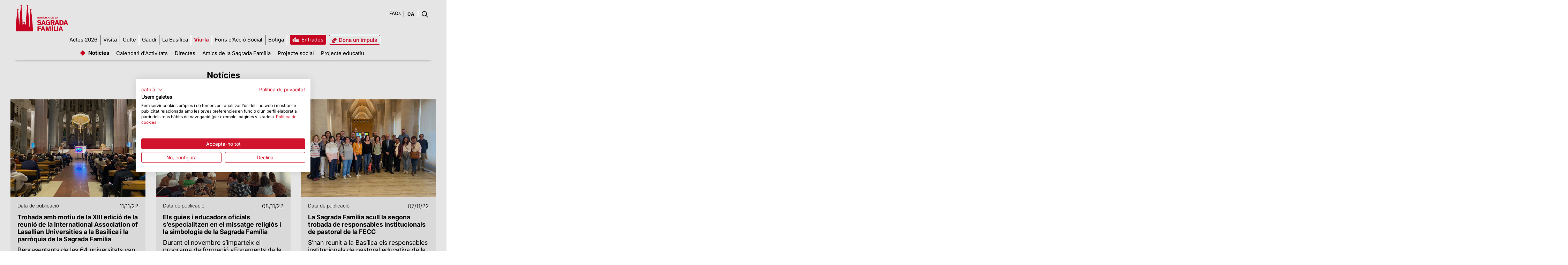

--- FILE ---
content_type: text/html;charset=UTF-8
request_url: https://sagradafamilia.org/ca/actualitat?p_p_id=com_liferay_asset_publisher_web_portlet_AssetPublisherPortlet_INSTANCE_2yfH8wNJ7HD2&p_p_lifecycle=0&p_p_state=normal&p_p_mode=view&_com_liferay_asset_publisher_web_portlet_AssetPublisherPortlet_INSTANCE_2yfH8wNJ7HD2_delta=6&p_r_p_resetCur=false&_com_liferay_asset_publisher_web_portlet_AssetPublisherPortlet_INSTANCE_2yfH8wNJ7HD2_cur=55
body_size: 169883
content:
<!DOCTYPE html> <html class="ltr" dir="ltr" lang="ca-ES"> <head> <title>Notícies i actualitat - Sagrada Família - Sagrada Familia</title> <meta content="initial-scale=1.0, width=device-width" name="viewport" /> <link rel="apple-touch-icon-precomposed" href="/o/sf-theme-public-pages-theme/images/touch-icon.png"> <meta name="google-site-verification" content="vjoAREJW0RzNv2ZiHHPmmreFA7Fm9DROfT_jvDyBlzA" /> <!-- CookieFirst --> <script src="https://consent.cookiefirst.com/sites/sagradafamilia.org-b15af178-584e-4a39-9027-fdf57fc6b9c6/consent.js"></script> <!-- End CookieFirst --> <!-- Google Tag Manager --> <script>(function(a,b,d,c,e){a[c]=a[c]||[];a[c].push({"gtm.start":(new Date).getTime(),event:"gtm.js"});a=b.getElementsByTagName(d)[0];b=b.createElement(d);b.async=!0;b.src="https://www.googletagmanager.com/gtm.js?id\x3d"+e+("dataLayer"!=c?"\x26l\x3d"+c:"");a.parentNode.insertBefore(b,a)})(window,document,"script","dataLayer","GTM-N9JVXWT");</script> <!-- End Google Tag Manager --> <!-- Google Tag Manager (noscript) --><noscript> <iframe src="https://www.googletagmanager.com/ns.html?id=GTM-N9JVXWT" height="0" width="0" style="display:none;visibility:hidden"></iframe></noscript> <!-- End Google Tag Manager (noscript) --> <style> #p_p_id_it_smc_liferay_privacy_web_portlet_PrivacyPortlet_ { display: none !important; } </style> <meta content="text/html; charset=UTF-8" http-equiv="content-type" /> <meta content="Hi trobareu informació sobre les novetats del dia a dia de la Sagrada Família. Actualitzem les notícies i l&#39;actualitat de la Basílica." lang="ca-ES" name="description" /><meta content="Notícies Sagrada Família" lang="ca-ES" name="keywords" /> <link href="https://d2prydcqrq5962.cloudfront.net/o/dynamic-data-mapping-form-renderer/css/main.css" rel="stylesheet" type = "text/css" /> <link href="https://d2prydcqrq5962.cloudfront.net/o/mentions-web/css/mentions.css" rel="stylesheet" type = "text/css" /> <link data-senna-track="temporary" href="https://d2prydcqrq5962.cloudfront.net/o/sf-theme-public-pages-theme/images/favicon.ico" rel="Shortcut Icon" /> <link data-senna-track="temporary" href="https&#x3a;&#x2f;&#x2f;sagradafamilia&#x2e;org&#x2f;actualitat&#x3f;_com_liferay_asset_publisher_web_portlet_AssetPublisherPortlet_INSTANCE_2yfH8wNJ7HD2_cur&#x3d;55&#x26;_com_liferay_asset_publisher_web_portlet_AssetPublisherPortlet_INSTANCE_2yfH8wNJ7HD2_delta&#x3d;6&#x26;p_p_id&#x3d;com_liferay_asset_publisher_web_portlet_AssetPublisherPortlet_INSTANCE_2yfH8wNJ7HD2&#x26;p_p_lifecycle&#x3d;0&#x26;p_p_mode&#x3d;view&#x26;p_p_state&#x3d;normal&#x26;p_r_p_resetCur&#x3d;false" rel="canonical" /> <link data-senna-track="temporary" href="https&#x3a;&#x2f;&#x2f;sagradafamilia&#x2e;org&#x2f;es&#x2f;actualidad&#x3f;_com_liferay_asset_publisher_web_portlet_AssetPublisherPortlet_INSTANCE_2yfH8wNJ7HD2_cur&#x3d;55&#x26;_com_liferay_asset_publisher_web_portlet_AssetPublisherPortlet_INSTANCE_2yfH8wNJ7HD2_delta&#x3d;6&#x26;p_p_id&#x3d;com_liferay_asset_publisher_web_portlet_AssetPublisherPortlet_INSTANCE_2yfH8wNJ7HD2&#x26;p_p_lifecycle&#x3d;0&#x26;p_p_mode&#x3d;view&#x26;p_p_state&#x3d;normal&#x26;p_r_p_resetCur&#x3d;false" hreflang="es-ES" rel="alternate" /> <link data-senna-track="temporary" href="https&#x3a;&#x2f;&#x2f;sagradafamilia&#x2e;org&#x2f;actualitat&#x3f;_com_liferay_asset_publisher_web_portlet_AssetPublisherPortlet_INSTANCE_2yfH8wNJ7HD2_cur&#x3d;55&#x26;_com_liferay_asset_publisher_web_portlet_AssetPublisherPortlet_INSTANCE_2yfH8wNJ7HD2_delta&#x3d;6&#x26;p_p_id&#x3d;com_liferay_asset_publisher_web_portlet_AssetPublisherPortlet_INSTANCE_2yfH8wNJ7HD2&#x26;p_p_lifecycle&#x3d;0&#x26;p_p_mode&#x3d;view&#x26;p_p_state&#x3d;normal&#x26;p_r_p_resetCur&#x3d;false" hreflang="x-default" rel="alternate" /> <link data-senna-track="temporary" href="https&#x3a;&#x2f;&#x2f;sagradafamilia&#x2e;org&#x2f;actualitat&#x3f;_com_liferay_asset_publisher_web_portlet_AssetPublisherPortlet_INSTANCE_2yfH8wNJ7HD2_cur&#x3d;55&#x26;_com_liferay_asset_publisher_web_portlet_AssetPublisherPortlet_INSTANCE_2yfH8wNJ7HD2_delta&#x3d;6&#x26;p_p_id&#x3d;com_liferay_asset_publisher_web_portlet_AssetPublisherPortlet_INSTANCE_2yfH8wNJ7HD2&#x26;p_p_lifecycle&#x3d;0&#x26;p_p_mode&#x3d;view&#x26;p_p_state&#x3d;normal&#x26;p_r_p_resetCur&#x3d;false" hreflang="ca-ES" rel="alternate" /> <link data-senna-track="temporary" href="https&#x3a;&#x2f;&#x2f;sagradafamilia&#x2e;org&#x2f;en&#x2f;news&#x3f;_com_liferay_asset_publisher_web_portlet_AssetPublisherPortlet_INSTANCE_2yfH8wNJ7HD2_cur&#x3d;55&#x26;_com_liferay_asset_publisher_web_portlet_AssetPublisherPortlet_INSTANCE_2yfH8wNJ7HD2_delta&#x3d;6&#x26;p_p_id&#x3d;com_liferay_asset_publisher_web_portlet_AssetPublisherPortlet_INSTANCE_2yfH8wNJ7HD2&#x26;p_p_lifecycle&#x3d;0&#x26;p_p_mode&#x3d;view&#x26;p_p_state&#x3d;normal&#x26;p_r_p_resetCur&#x3d;false" hreflang="en-US" rel="alternate" /> <link class="lfr-css-file" data-senna-track="temporary" href="https&#x3a;&#x2f;&#x2f;sagradafamilia&#x2e;org&#x2f;o&#x2f;sf-theme-public-pages-theme&#x2f;css&#x2f;aui&#x2e;css&#x3f;browserId&#x3d;other&#x26;themeId&#x3d;sfthemepublicpages_WAR_sfthemepublicpagestheme&#x26;minifierType&#x3d;css&#x26;languageId&#x3d;ca_ES&#x26;b&#x3d;7006&#x26;t&#x3d;1755697402172" id="liferayAUICSS" rel="stylesheet" type="text/css" /> <link data-senna-track="temporary" href="&#x2f;o&#x2f;frontend-css-web&#x2f;main&#x2e;css&#x3f;browserId&#x3d;other&#x26;themeId&#x3d;sfthemepublicpages_WAR_sfthemepublicpagestheme&#x26;minifierType&#x3d;css&#x26;languageId&#x3d;ca_ES&#x26;b&#x3d;7006&#x26;t&#x3d;1755697277289" id="liferayPortalCSS" rel="stylesheet" type="text/css" /> <link data-senna-track="temporary" href="&#x2f;combo&#x3f;browserId&#x3d;other&#x26;minifierType&#x3d;&#x26;themeId&#x3d;sfthemepublicpages_WAR_sfthemepublicpagestheme&#x26;languageId&#x3d;ca_ES&#x26;b&#x3d;7006&#x26;com_liferay_asset_publisher_web_portlet_AssetPublisherPortlet_INSTANCE_2yfH8wNJ7HD2&#x3a;&#x25;2Fcss&#x25;2Fmain&#x2e;css&#x26;com_liferay_journal_content_web_portlet_JournalContentPortlet_INSTANCE_L2qhWJu0cASV&#x3a;&#x25;2Fcss&#x25;2Fmain&#x2e;css&#x26;com_liferay_product_navigation_product_menu_web_portlet_ProductMenuPortlet&#x3a;&#x25;2Fcss&#x25;2Fmain&#x2e;css&#x26;it_smc_liferay_privacy_web_portlet_PrivacyPortlet&#x3a;&#x25;2Fcss&#x25;2Fmain&#x2e;css&#x26;t&#x3d;1755697384000" id="c12548f8" rel="stylesheet" type="text/css" /> <script data-senna-track="temporary" type="text/javascript">var Liferay=Liferay||{};
Liferay.Browser={acceptsGzip:function(){return!0},getMajorVersion:function(){return 131},getRevision:function(){return"537.36"},getVersion:function(){return"131.0"},isAir:function(){return!1},isChrome:function(){return!0},isEdge:function(){return!1},isFirefox:function(){return!1},isGecko:function(){return!0},isIe:function(){return!1},isIphone:function(){return!1},isLinux:function(){return!1},isMac:function(){return!0},isMobile:function(){return!1},isMozilla:function(){return!1},isOpera:function(){return!1},
isRtf:function(){return!0},isSafari:function(){return!0},isSun:function(){return!1},isWebKit:function(){return!0},isWindows:function(){return!1}};Liferay.Data=Liferay.Data||{};Liferay.Data.ICONS_INLINE_SVG=!0;Liferay.Data.NAV_SELECTOR="#navigation";Liferay.Data.NAV_SELECTOR_MOBILE="#navigationCollapse";Liferay.Data.isCustomizationView=function(){return!1};Liferay.Data.notices=[null];
Liferay.PortletKeys={DOCUMENT_LIBRARY:"com_liferay_document_library_web_portlet_DLPortlet",DYNAMIC_DATA_MAPPING:"com_liferay_dynamic_data_mapping_web_portlet_DDMPortlet",ITEM_SELECTOR:"com_liferay_item_selector_web_portlet_ItemSelectorPortlet"};Liferay.PropsValues={JAVASCRIPT_SINGLE_PAGE_APPLICATION_TIMEOUT:0,NTLM_AUTH_ENABLED:!1,UPLOAD_SERVLET_REQUEST_IMPL_MAX_SIZE:1048576E4};
Liferay.ThemeDisplay={getLayoutId:function(){return"43"},getLayoutRelativeControlPanelURL:function(){return"/ca/group/guest/~/control_panel/manage?p_p_id\x3dcom_liferay_asset_publisher_web_portlet_AssetPublisherPortlet_INSTANCE_2yfH8wNJ7HD2"},getLayoutRelativeURL:function(){return"/ca/actualitat"},getLayoutURL:function(){return"https://sagradafamilia.org/ca/actualitat"},getParentLayoutId:function(){return"20"},isControlPanel:function(){return!1},isPrivateLayout:function(){return"false"},isVirtualLayout:function(){return!1},
getBCP47LanguageId:function(){return"ca-ES"},getCDNBaseURL:function(){return"https://d2prydcqrq5962.cloudfront.net"},getCDNDynamicResourcesHost:function(){return""},getCDNHost:function(){return"https://d2prydcqrq5962.cloudfront.net"},getCompanyGroupId:function(){return"20151"},getCompanyId:function(){return"20115"},getDefaultLanguageId:function(){return"ca_ES"},getDoAsUserIdEncoded:function(){return""},getLanguageId:function(){return"ca_ES"},getParentGroupId:function(){return"20142"},getPathContext:function(){return""},
getPathImage:function(){return"/image"},getPathJavaScript:function(){return"/o/frontend-js-web"},getPathMain:function(){return"/ca/c"},getPathThemeImages:function(){return"https://d2prydcqrq5962.cloudfront.net/o/sf-theme-public-pages-theme/images"},getPathThemeRoot:function(){return"/o/sf-theme-public-pages-theme"},getPlid:function(){return"33905"},getPortalURL:function(){return"https://sagradafamilia.org"},getScopeGroupId:function(){return"20142"},getScopeGroupIdOrLiveGroupId:function(){return"20142"},
getSessionId:function(){return""},getSiteAdminURL:function(){return"https://sagradafamilia.org/group/guest/~/control_panel/manage?p_p_lifecycle\x3d0\x26p_p_state\x3dmaximized\x26p_p_mode\x3dview"},getSiteGroupId:function(){return"20142"},getURLControlPanel:function(){return"/ca/group/control_panel?refererPlid\x3d33905"},getURLHome:function(){return"https://sagradafamilia.org/web/guest"},getUserId:function(){return"20119"},getUserName:function(){return""},isAddSessionIdToURL:function(){return!1},isFreeformLayout:function(){return!1},
isImpersonated:function(){return!1},isSignedIn:function(){return!1},isStateExclusive:function(){return!1},isStateMaximized:function(){return!1},isStatePopUp:function(){return!1}};var themeDisplay=Liferay.ThemeDisplay;
Liferay.AUI={getAvailableLangPath:function(){return"available_languages.jsp?browserId\x3dother\x26themeId\x3dsfthemepublicpages_WAR_sfthemepublicpagestheme\x26colorSchemeId\x3d01\x26minifierType\x3djs\x26languageId\x3dca_ES\x26b\x3d7006\x26t\x3d1755697277756"},getCombine:function(){return!0},getComboPath:function(){return"/combo/?browserId\x3dother\x26minifierType\x3d\x26languageId\x3dca_ES\x26b\x3d7006\x26t\x3d1755697277756\x26"},getDateFormat:function(){return"%d/%m/%Y"},getEditorCKEditorPath:function(){return"/o/frontend-editor-ckeditor-web"},
getFilter:function(){return"min"},getFilterConfig:function(){var a=null;this.getCombine()||(a={replaceStr:".js"+this.getStaticResourceURLParams(),searchExp:"\\.js$"});return a},getJavaScriptRootPath:function(){return"/o/frontend-js-web"},getLangPath:function(){return"aui_lang.jsp?browserId\x3dother\x26themeId\x3dsfthemepublicpages_WAR_sfthemepublicpagestheme\x26colorSchemeId\x3d01\x26minifierType\x3djs\x26languageId\x3dca_ES\x26b\x3d7006\x26t\x3d1755697277756"},getPortletRootPath:function(){return"/html/portlet"},
getStaticResourceURLParams:function(){return"?browserId\x3dother\x26minifierType\x3d\x26languageId\x3dca_ES\x26b\x3d7006\x26t\x3d1755697277756"}};Liferay.authToken="MA7YWnys";Liferay.currentURL="/ca/actualitat?_com_liferay_asset_publisher_web_portlet_AssetPublisherPortlet_INSTANCE_2yfH8wNJ7HD2_cur\x3d55\x26_com_liferay_asset_publisher_web_portlet_AssetPublisherPortlet_INSTANCE_2yfH8wNJ7HD2_delta\x3d6\x26p_p_id\x3dcom_liferay_asset_publisher_web_portlet_AssetPublisherPortlet_INSTANCE_2yfH8wNJ7HD2\x26p_p_lifecycle\x3d0\x26p_p_mode\x3dview\x26p_p_state\x3dnormal\x26p_r_p_resetCur\x3dfalse";
Liferay.currentURLEncoded="%2Fca%2Factualitat%3F_com_liferay_asset_publisher_web_portlet_AssetPublisherPortlet_INSTANCE_2yfH8wNJ7HD2_cur%3D55%26_com_liferay_asset_publisher_web_portlet_AssetPublisherPortlet_INSTANCE_2yfH8wNJ7HD2_delta%3D6%26p_p_id%3Dcom_liferay_asset_publisher_web_portlet_AssetPublisherPortlet_INSTANCE_2yfH8wNJ7HD2%26p_p_lifecycle%3D0%26p_p_mode%3Dview%26p_p_state%3Dnormal%26p_r_p_resetCur%3Dfalse";</script> <script src="/o/js_loader_modules?t=1755697402172" type="text/javascript"></script> <script src="/o/frontend-js-web/everything.jsp?browserId=other&amp;themeId=sfthemepublicpages_WAR_sfthemepublicpagestheme&amp;colorSchemeId=01&amp;minifierType=js&amp;minifierBundleId=javascript.everything.files&amp;languageId=ca_ES&amp;b=7006&amp;t=1755697277756" type="text/javascript"></script> <script src="/o/js_bundle_config?t=1755697410566" type="text/javascript"></script> <script data-senna-track="temporary" type="text/javascript"></script> <link class="lfr-css-file" data-senna-track="temporary" href="https&#x3a;&#x2f;&#x2f;sagradafamilia&#x2e;org&#x2f;o&#x2f;sf-theme-public-pages-theme&#x2f;css&#x2f;main&#x2e;css&#x3f;browserId&#x3d;other&#x26;themeId&#x3d;sfthemepublicpages_WAR_sfthemepublicpagestheme&#x26;minifierType&#x3d;css&#x26;languageId&#x3d;ca_ES&#x26;b&#x3d;7006&#x26;t&#x3d;1755697402172" id="liferayThemeCSS" rel="stylesheet" type="text/css" /> <style data-senna-track="temporary" type="text/css">body header.sf-resp-header-bg{background:white!important;background-color:white!important}@-moz-document url-prefix(){header .sf-lang-menu select{padding-right:10px;width:auto}}@media only screen and (max-width:767px){header .sf-resp-top-menu-entrades a span{display:inline-block;padding-right:7px}}</style> <style data-senna-track="temporary" type="text/css">#p_p_id_com_liferay_journal_content_web_portlet_JournalContentPortlet_INSTANCE_L2qhWJu0cASV_ .portlet-content{border-width:0;border-style:hidden}#p_p_id_com_liferay_journal_content_web_portlet_JournalContentPortlet_INSTANCE_4Jfbbb8jCsPz_ .portlet-content{border-width:0;border-style:hidden}#p_p_id_com_liferay_asset_publisher_web_portlet_AssetPublisherPortlet_INSTANCE_2yfH8wNJ7HD2_ .portlet-content{border-width:;border-style:}#p_p_id_com_liferay_journal_content_web_portlet_JournalContentPortlet_INSTANCE_BeBwVH8KFRQE_ .portlet-content{border-width:0;border-style:hidden}#p_p_id_com_liferay_portal_search_web_portlet_SearchPortlet_ .portlet-content{border-width:0;border-style:hidden}#p_p_id_com_liferay_site_navigation_menu_web_portlet_SiteNavigationMenuPortlet_ .portlet-content{border-width:0;border-style:hidden}#p_p_id_com_liferay_journal_content_web_portlet_JournalContentPortlet_INSTANCE_hqcd_ .portlet-content{border-width:0;border-style:hidden}#p_p_id_com_liferay_site_navigation_language_web_portlet_SiteNavigationLanguagePortlet_ .portlet-content{border-width:0;border-style:hidden}#p_p_id_com_liferay_journal_content_web_portlet_JournalContentPortlet_INSTANCE_bdcp_ .portlet-content{border-width:0;border-style:hidden}#p_p_id_com_liferay_journal_content_web_portlet_JournalContentPortlet_INSTANCE_xcus_ .portlet-content{border-width:0;border-style:hidden}#p_p_id_com_liferay_journal_content_web_portlet_JournalContentPortlet_INSTANCE_wdag_ .portlet-content{border-width:0;border-style:hidden}</style> <script type="text/javascript">Liferay.Loader.require("frontend-js-spa-web/liferay/init.es",function(a){(function(){(function(){Liferay.SPA=Liferay.SPA||{};Liferay.SPA.cacheExpirationTime=-1;Liferay.SPA.clearScreensCache=!0;Liferay.SPA.excludedPaths=["/documents","/image"];Liferay.SPA.loginRedirect="";Liferay.SPA.requestTimeout=0;Liferay.SPA.userNotification={message:"Sembla que aix\u00f2 est\u00e0 trigant m\u00e9s del previst.",timeout:3E4,title:"UI"};a.default.init(function(b){b.setPortletsBlacklist({index_checker_WAR_index_checkerportlet:!0,
com_liferay_site_navigation_directory_web_portlet_SitesDirectoryPortlet:!0,com_liferay_nested_portlets_web_portlet_NestedPortletsPortlet:!0,com_liferay_login_web_portlet_LoginPortlet:!0,com_liferay_layout_admin_web_portlet_MyPagesPortlet:!0,com_liferay_login_web_portlet_FastLoginPortlet:!0});b.setValidStatusCodes([221,490,494,499,491,492,493,495,220])})})()})()},function(a){console.error(a)});</script><link data-senna-track="permanent" href="https://d2prydcqrq5962.cloudfront.net/combo?browserId=other&minifierType=css&languageId=ca_ES&b=7006&t=1755697289309&/o/product-navigation-simulation-theme-contributor/css/simulation_panel.css&/o/product-navigation-product-menu-theme-contributor/product_navigation_product_menu.css&/o/product-navigation-control-menu-theme-contributor/product_navigation_control_menu.css" rel="stylesheet" type = "text/css" /> <script data-senna-track="permanent" src="https://d2prydcqrq5962.cloudfront.net/combo?browserId=other&minifierType=js&languageId=ca_ES&b=7006&t=1755697289309&/o/product-navigation-control-menu-theme-contributor/product_navigation_control_menu.js" type = "text/javascript"></script> </head> <body class=" controls-visible yui3-skin-sam guest-site signed-out public-page site"> <div id="loading"> <div class="spinner"> <div class="rect1"></div> <div class="rect2"></div> <div class="rect3"></div> <div class="rect4"></div> <div class="rect5"></div> </div> </div> <nav class="quick-access-nav" id="epsp_quickAccessNav"> <h1 class="hide-accessible">Navegació</h1> <ul> <li><a href="#main-content">Salta al contigut</a></li> </ul> </nav> <div class="sf-fixedHeader" id="sf-dinamic-menu" > <nav class="navbar-header sf-full-width"> <div class="row"> <ul class="nav navbar-nav"> <li> <a class="logo custom-logo sf-fixedHeader-logo" href="https://sagradafamilia.org/ca" title="Ves a Sagrada Familia"> <img alt="Sagrada Familia" src="/o/sf-theme-public-pages-theme/images/BasilicaSF-01.png" height="36" /> </a> </li> <li id="sf-dinamic-menu-wrapper"> <div aria-expanded="false" class="collapse navbar-collapse" id="navigationCollapse" role="navigation"> <nav class="sort-pages modify-pages site-navigation" id="navigation"> <div class="navbar-right"> <div class="portlet-boundary portlet-boundary_com_liferay_site_navigation_menu_web_portlet_SiteNavigationMenuPortlet_ portlet-static portlet-static-end portlet-barebone portlet-navigation " id="p_p_id_com_liferay_site_navigation_menu_web_portlet_SiteNavigationMenuPortlet_" > <span id="p_com_liferay_site_navigation_menu_web_portlet_SiteNavigationMenuPortlet"></span> <section class="portlet" id="portlet_com_liferay_site_navigation_menu_web_portlet_SiteNavigationMenuPortlet"> <div class="portlet-content"> <div class=" portlet-content-container" > <div class="portlet-body"> <div class="navbar" id="navbar_com_liferay_site_navigation_menu_web_portlet_SiteNavigationMenuPortlet"> <ul aria-label="Pàgines del lloc" class="nav navbar-blank navbar-nav navbar-site" role="menubar"> <li class="lfr-nav-item" id="layout_131" role="presentation"> <a aria-labelledby="layout_131" class="" href='https&#x3a;&#x2f;&#x2f;sagradafamilia2026&#x2e;org&#x2f;' role="menuitem"> <span> Actes 2026 </span> </a> </li> <li class="lfr-nav-item dropdown" id="layout_16" role="presentation"> <a aria-labelledby="layout_16" aria-haspopup='true' class="dropdown-toggle" role="menuitem"> <span> Visita <span class="lfr-nav-child-toggle"> <span id="qfkd__null__null"><svg class="lexicon-icon lexicon-icon-angle-down" focusable="false" role="img" title="" ><use data-href="https://d2prydcqrq5962.cloudfront.net/o/sf-theme-public-pages-theme/images/lexicon/icons.svg#angle-down"></use><title>angle-down</title></svg></span> </span> </span> </a> <ul aria-expanded="false" class="child-menu dropdown-menu" role="menu"> <li class="" id="layout_22" role="presentation"> <a aria-labelledby="layout_22" href="https&#x3a;&#x2f;&#x2f;sagradafamilia&#x2e;org&#x2f;ca&#x2f;tickets" role="menuitem">Tria la teva visita</a> </li> <li class="" id="layout_32" role="presentation"> <a aria-labelledby="layout_32" href="https&#x3a;&#x2f;&#x2f;sagradafamilia&#x2e;org&#x2f;ca&#x2f;horaris-com-arribar" role="menuitem">Informació d’interès</a> </li> <li class="" id="layout_34" role="presentation"> <a aria-labelledby="layout_34" href="https&#x3a;&#x2f;&#x2f;sagradafamilia&#x2e;org&#x2f;ca&#x2f;normativa-sagrada-familia" role="menuitem">Normativa</a> </li> <li class="" id="layout_96" role="presentation"> <a aria-labelledby="layout_96" href="https&#x3a;&#x2f;&#x2f;sagradafamilia&#x2e;org&#x2f;ca&#x2f;tarifes" role="menuitem">Tarifes</a> </li> <li class="" id="layout_35" role="presentation"> <a aria-labelledby="layout_35" href="https&#x3a;&#x2f;&#x2f;sagradafamilia&#x2e;org&#x2f;ca&#x2f;faqs" role="menuitem">FAQs</a> </li> <li class="" id="layout_78" role="presentation"> <a aria-labelledby="layout_78" href="https&#x3a;&#x2f;&#x2f;sagradafamilia&#x2e;org&#x2f;ca&#x2f;app-oficial" role="menuitem">APP Oficial</a> </li> </ul> </li> <li class="lfr-nav-item dropdown" id="layout_17" role="presentation"> <a aria-labelledby="layout_17" aria-haspopup='true' class="dropdown-toggle" role="menuitem"> <span> Culte <span class="lfr-nav-child-toggle"> <span id="jbfs__null__null"><svg class="lexicon-icon lexicon-icon-angle-down" focusable="false" role="img" title="" ><use data-href="https://d2prydcqrq5962.cloudfront.net/o/sf-theme-public-pages-theme/images/lexicon/icons.svg#angle-down"></use><title>angle-down</title></svg></span> </span> </span> </a> <ul aria-expanded="false" class="child-menu dropdown-menu" role="menu"> <li class="" id="layout_36" role="presentation"> <a aria-labelledby="layout_36" href="https&#x3a;&#x2f;&#x2f;sagradafamilia&#x2e;org&#x2f;ca&#x2f;pregar-a-la-basilica" role="menuitem">Pregar a la Sagrada Família</a> </li> <li class="" id="layout_37" role="presentation"> <a aria-labelledby="layout_37" href="https&#x3a;&#x2f;&#x2f;sagradafamilia&#x2e;org&#x2f;web&#x2f;guest&#x2f;agenda-de-actividades" role="menuitem">Calendari de misses</a> </li> </ul> </li> <li class="lfr-nav-item" id="layout_18" role="presentation"> <a aria-labelledby="layout_18" class="" href='https&#x3a;&#x2f;&#x2f;sagradafamilia&#x2e;org&#x2f;ca&#x2f;antoni-gaudi' role="menuitem"> <span> Gaudí </span> </a> </li> <li class="lfr-nav-item dropdown" id="layout_19" role="presentation"> <a aria-labelledby="layout_19" aria-haspopup='true' class="dropdown-toggle" role="menuitem"> <span> La Basílica <span class="lfr-nav-child-toggle"> <span id="uvlz__null__null"><svg class="lexicon-icon lexicon-icon-angle-down" focusable="false" role="img" title="" ><use data-href="https://d2prydcqrq5962.cloudfront.net/o/sf-theme-public-pages-theme/images/lexicon/icons.svg#angle-down"></use><title>angle-down</title></svg></span> </span> </span> </a> <ul aria-expanded="false" class="child-menu dropdown-menu" role="menu"> <li class="" id="layout_38" role="presentation"> <a aria-labelledby="layout_38" href="https&#x3a;&#x2f;&#x2f;sagradafamilia&#x2e;org&#x2f;ca&#x2f;historia-del-temple" role="menuitem">Història</a> </li> <li class="" id="layout_39" role="presentation"> <a aria-labelledby="layout_39" href="https&#x3a;&#x2f;&#x2f;sagradafamilia&#x2e;org&#x2f;ca&#x2f;fundacio" role="menuitem">La Fundació</a> </li> <li class="" id="layout_97" role="presentation"> <a aria-labelledby="layout_97" href="https&#x3a;&#x2f;&#x2f;sagradafamilia&#x2e;org&#x2f;ca&#x2f;els-quaderns" role="menuitem">Els quaderns</a> </li> <li class="" id="layout_127" role="presentation"> <a aria-labelledby="layout_127" href="https&#x3a;&#x2f;&#x2f;sagradafamilia&#x2e;org&#x2f;ca&#x2f;bens-patrimonials" role="menuitem">Béns patrimonials</a> </li> <li class="" id="layout_41" role="presentation"> <a aria-labelledby="layout_41" href="https&#x3a;&#x2f;&#x2f;sagradafamilia&#x2e;org&#x2f;ca&#x2f;visita-virtual" role="menuitem">Visita Virtual</a> </li> <li class="" id="layout_42" role="presentation"> <a aria-labelledby="layout_42" href="https&#x3a;&#x2f;&#x2f;sagradafamilia&#x2e;org&#x2f;ca&#x2f;galeria-fotografica" role="menuitem">Galeria d&#39;imatges</a> </li> </ul> </li> <li class="lfr-nav-item dropdown selected active" id="layout_20" aria-selected='true' role="presentation"> <a aria-labelledby="layout_20" aria-haspopup='true' class="dropdown-toggle" role="menuitem"> <span> Viu-la <span class="lfr-nav-child-toggle"> <span id="ored__null__null"><svg class="lexicon-icon lexicon-icon-angle-down" focusable="false" role="img" title="" ><use data-href="https://d2prydcqrq5962.cloudfront.net/o/sf-theme-public-pages-theme/images/lexicon/icons.svg#angle-down"></use><title>angle-down</title></svg></span> </span> </span> </a> <ul aria-expanded="false" class="child-menu dropdown-menu" role="menu"> <li class="active selected" id="layout_43" aria-selected='true' role="presentation"> <a aria-labelledby="layout_43" href="https&#x3a;&#x2f;&#x2f;sagradafamilia&#x2e;org&#x2f;ca&#x2f;actualitat" role="menuitem">Notícies</a> </li> <li class="" id="layout_45" role="presentation"> <a aria-labelledby="layout_45" href="https&#x3a;&#x2f;&#x2f;sagradafamilia&#x2e;org&#x2f;ca&#x2f;agenda-de-actividades" role="menuitem">Calendari d&#39;Activitats</a> </li> <li class="" id="layout_105" role="presentation"> <a aria-labelledby="layout_105" href="https&#x3a;&#x2f;&#x2f;sagradafamilia&#x2e;org&#x2f;ca&#x2f;directes" role="menuitem">Directes</a> </li> <li class="" id="layout_46" role="presentation"> <a aria-labelledby="layout_46" href="https&#x3a;&#x2f;&#x2f;sagradafamilia&#x2e;org&#x2f;ca&#x2f;amics" role="menuitem">Amics de la Sagrada Família</a> </li> <li class="" id="layout_47" role="presentation"> <a aria-labelledby="layout_47" href="https&#x3a;&#x2f;&#x2f;sagradafamilia&#x2e;org&#x2f;ca&#x2f;projecte-social" role="menuitem">Projecte social</a> </li> <li class="" id="layout_48" role="presentation"> <a aria-labelledby="layout_48" href="https&#x3a;&#x2f;&#x2f;educa&#x2e;sagradafamilia&#x2e;org&#x2f;" role="menuitem">Projecte educatiu</a> </li> </ul> </li> <li class="lfr-nav-item" id="layout_107" role="presentation"> <a aria-labelledby="layout_107" class="" href='https&#x3a;&#x2f;&#x2f;sagradafamilia&#x2e;org&#x2f;ca&#x2f;fons-accio-social' role="menuitem"> <span> Fons d’Acció Social </span> </a> </li> <li class="lfr-nav-item" id="layout_76" role="presentation"> <a aria-labelledby="layout_76" class="" href='https&#x3a;&#x2f;&#x2f;sagradafamilia&#x2e;org&#x2f;botiga-link' role="menuitem"> <span> Botiga </span> </a> </li> <li class="lfr-nav-item" id="layout_23" role="presentation"> <a aria-labelledby="layout_23" class="" href='https&#x3a;&#x2f;&#x2f;sagradafamilia&#x2e;org&#x2f;ca&#x2f;entrades' target="_blank" role="menuitem"> <span> Entrades </span> </a> </li> <li class="lfr-nav-item" id="layout_75" role="presentation"> <a aria-labelledby="layout_75" class="" href='https&#x3a;&#x2f;&#x2f;giving&#x2e;sagradafamilia&#x2e;org&#x3f;lang&#x3d;ca' role="menuitem"> <span> Dona un impuls </span> </a> </li> </ul> </div> <script type="text/javascript">AUI().use("liferay-navigation-interaction",function(a){a=a.one("#navbar_com_liferay_site_navigation_menu_web_portlet_SiteNavigationMenuPortlet");Liferay.Data.NAV_INTERACTION_LIST_SELECTOR=".navbar-site";Liferay.Data.NAV_LIST_SELECTOR=".navbar-site";a&&a.plug(Liferay.NavigationInteraction)});</script> </div> </div> </div> </section> </div> </div> </nav> </div> </li> </ul> </div> </nav> </div> <div id="wrapper"> <header class="container-fluid-1280 sf-header sf-public-resp-header-bg" id="banner" role="banner"> <div class="pull-right user-personal-bar"> <div class="portlet-boundary portlet-boundary_com_liferay_product_navigation_user_personal_bar_web_portlet_ProductNavigationUserPersonalBarPortlet_ portlet-static portlet-static-end portlet-decorate portlet-user-personal-bar " id="p_p_id_com_liferay_product_navigation_user_personal_bar_web_portlet_ProductNavigationUserPersonalBarPortlet_" > <span id="p_com_liferay_product_navigation_user_personal_bar_web_portlet_ProductNavigationUserPersonalBarPortlet"></span> <span class="sign-in text-default" role="presentation"> <a href="https&#x3a;&#x2f;&#x2f;sagradafamilia&#x2e;org&#x2f;ca&#x2f;c&#x2f;portal&#x2f;login&#x3f;p_l_id&#x3d;33905" class="sign-in text-default" data-redirect="false" >Accedeix<span class="icon-monospaced icon-user"></span></a> </span> </div> </div> <div class="row" id="sf-dinamic-menu-trigger"> <div class="navbar-header sf-full-width" id="heading"> <div class="pull-left"> <a class="logo custom-logo" href="https://sagradafamilia.org/ca" title="Ves a Sagrada Familia"> <img alt="Sagrada Familia" src="/o/sf-theme-public-pages-theme/images/public_site_logo.png" width="150" style="margin-bottom:10px;" /> </a> </div> <ul aria-label="Páginas del sitio web" class="nav navbar-blank navbar-nav navbar-site pull-right" role="menubar"> <li class="lfr-nav-item sf-top-menu" id="sf-fixed-menu-01" role="presentation"> <div class="portlet-boundary portlet-boundary_com_liferay_journal_content_web_portlet_JournalContentPortlet_ portlet-static portlet-static-end portlet-barebone portlet-journal-content " id="p_p_id_com_liferay_journal_content_web_portlet_JournalContentPortlet_INSTANCE_hqcd_" > <span id="p_com_liferay_journal_content_web_portlet_JournalContentPortlet_INSTANCE_hqcd"></span> <section class="portlet" id="portlet_com_liferay_journal_content_web_portlet_JournalContentPortlet_INSTANCE_hqcd"> <div class="portlet-content"> <div class=" portlet-content-container" > <div class="portlet-body"> <div class="text-right user-tool-asset-addon-entries"> </div> <div class="pull-right visible-interaction"> </div> <div class="journal-content-article"> <div class="sf-top-menu"> <ul> <li><a href="/faqs">FAQs</a></li> <!--<li>·</li> <li><a href="https://blog.sagradafamilia.org" target="_blank">Blog</a></li> --> </ul> </div> <div class="sf-resp-top-menu"> <ul class="sf-resp-top-menu-entrades"> <li><a href="/tickets" target="_blank"><span>ENTRADES</span></a></li> <li><a class="sf-link-donatius" href="https://giving.sagradafamilia.org?lang=ca" target="_blank"><i class="sf-icon-donatius"></i><!--<span>DONATIUS</span>--></a></li> </ul> </div> </div> <div class="content-metadata-asset-addon-entries"> </div> </div> </div> </div> </section> </div> </li> <li class="lfr-nav-item sf-lang-menu" id="sf-fixed-menu-02" role="presentation"> <div class="portlet-boundary portlet-boundary_com_liferay_site_navigation_language_web_portlet_SiteNavigationLanguagePortlet_ portlet-static portlet-static-end portlet-decorate portlet-language " id="p_p_id_com_liferay_site_navigation_language_web_portlet_SiteNavigationLanguagePortlet_" > <span id="p_com_liferay_site_navigation_language_web_portlet_SiteNavigationLanguagePortlet"></span> <section class="portlet" id="portlet_com_liferay_site_navigation_language_web_portlet_SiteNavigationLanguagePortlet"> <div class="portlet-content"> <h2 class="portlet-title-text">Selector de l&#39;idioma</h2> <div class=" portlet-content-container" > <div class="portlet-body"> <style> .taglib-language-option { background: none no-repeat 5px center; padding-left: 25px; } .taglib-language-option-es-ES { background-image: url(https://d2prydcqrq5962.cloudfront.net/o/sf-theme-public-pages-theme/images/language/es_ES.png); } .taglib-language-option-ca-ES { background-image: url(https://d2prydcqrq5962.cloudfront.net/o/sf-theme-public-pages-theme/images/language/ca_ES.png); } .taglib-language-option-en-US { background-image: url(https://d2prydcqrq5962.cloudfront.net/o/sf-theme-public-pages-theme/images/language/en_US.png); } </style> <form action="&#x2f;ca&#x2f;c&#x2f;portal&#x2f;update_language&#x3f;p_l_id&#x3d;33905&#x26;redirect&#x3d;&#x25;2Fca&#x25;2Factualitat&#x25;3F_com_liferay_asset_publisher_web_portlet_AssetPublisherPortlet_INSTANCE_2yfH8wNJ7HD2_cur&#x25;3D55&#x25;26_com_liferay_asset_publisher_web_portlet_AssetPublisherPortlet_INSTANCE_2yfH8wNJ7HD2_delta&#x25;3D6&#x25;26p_p_id&#x25;3Dcom_liferay_asset_publisher_web_portlet_AssetPublisherPortlet_INSTANCE_2yfH8wNJ7HD2&#x25;26p_p_lifecycle&#x25;3D0&#x25;26p_p_mode&#x25;3Dview&#x25;26p_p_state&#x25;3Dnormal&#x25;26p_r_p_resetCur&#x25;3Dfalse" class="form " data-fm-namespace="" id="_com_liferay_site_navigation_language_web_portlet_SiteNavigationLanguagePortlet_fm" method="post" name="_com_liferay_site_navigation_language_web_portlet_SiteNavigationLanguagePortlet_fm" > <input  class="field form-control"  id="formDate"    name="formDate"     type="hidden" value="1769195235411"   /> <div class="form-group input-select-wrapper"> <select class="form-control" id="_com_liferay_site_navigation_language_web_portlet_SiteNavigationLanguagePortlet_fm" name="languageId" onChange="_com_liferay_site_navigation_language_web_portlet_SiteNavigationLanguagePortlet_changeLanguage();" title="Llengua (Si es canvia el valor d'aquest camp es tornarà a carregar la pàgina.)" > <option class="taglib-language-option taglib-language-option-es-ES" value="es_ES" lang="es-ES" > español </option> <option class="taglib-language-option taglib-language-option-ca-ES" selected value="ca_ES" lang="ca-ES" > català </option> <option class="taglib-language-option taglib-language-option-en-US" value="en_US" lang="en-US" > English </option> </select> </div> <script type="text/javascript">(function(){var a=AUI.$;a("#_com_liferay_site_navigation_language_web_portlet_SiteNavigationLanguagePortlet_fm")})();</script> </form> <script type="text/javascript">AUI().use("liferay-form",function(b){(function(){Liferay.Form.register({id:"_com_liferay_site_navigation_language_web_portlet_SiteNavigationLanguagePortlet_fm",fieldRules:[],validateOnBlur:!0});Liferay.on("destroyPortlet",function(a){"com_liferay_site_navigation_language_web_portlet_SiteNavigationLanguagePortlet"===a.portletId&&delete Liferay.Form._INSTANCES._com_liferay_site_navigation_language_web_portlet_SiteNavigationLanguagePortlet_fm});Liferay.fire("_com_liferay_site_navigation_language_web_portlet_SiteNavigationLanguagePortlet_formReady")})()});</script> <script type="text/javascript">function _com_liferay_site_navigation_language_web_portlet_SiteNavigationLanguagePortlet_changeLanguage(){AUI.$(document._com_liferay_site_navigation_language_web_portlet_SiteNavigationLanguagePortlet_fm.languageId).val();submitForm(document._com_liferay_site_navigation_language_web_portlet_SiteNavigationLanguagePortlet_fm)};</script> </div> </div> </div> </section> </div> </li> <li class="lfr-nav-item sf-search-menu" id="sf-fixed-menu-03" role="presentation"> <div class="portlet-boundary portlet-boundary_com_liferay_portal_search_web_portlet_SearchPortlet_ portlet-static portlet-static-end portlet-barebone portlet-search " id="p_p_id_com_liferay_portal_search_web_portlet_SearchPortlet_" > <span id="p_com_liferay_portal_search_web_portlet_SearchPortlet"></span> <section class="portlet" id="portlet_com_liferay_portal_search_web_portlet_SearchPortlet"> <div class="portlet-content"> <div class=" portlet-content-container" > <div class="portlet-body"> <form action="https&#x3a;&#x2f;&#x2f;sagradafamilia&#x2e;org&#x2f;ca&#x2f;cerca&#x3f;p_p_id&#x3d;com_liferay_portal_search_web_portlet_SearchPortlet&#x26;p_p_lifecycle&#x3d;0&#x26;p_p_state&#x3d;maximized&#x26;p_p_mode&#x3d;view&#x26;_com_liferay_portal_search_web_portlet_SearchPortlet_mvcPath&#x3d;&#x25;2Fsearch&#x2e;jsp&#x26;_com_liferay_portal_search_web_portlet_SearchPortlet_redirect&#x3d;https&#x25;3A&#x25;2F&#x25;2Fsagradafamilia&#x2e;org&#x25;2Fca&#x25;2Fcerca&#x25;3Fp_p_id&#x25;3Dcom_liferay_portal_search_web_portlet_SearchPortlet&#x25;26p_p_lifecycle&#x25;3D0&#x25;26p_p_state&#x25;3Dnormal&#x25;26p_p_mode&#x25;3Dview" class="form " data-fm-namespace="_com_liferay_portal_search_web_portlet_SearchPortlet_" id="_com_liferay_portal_search_web_portlet_SearchPortlet_fm" method="get" name="_com_liferay_portal_search_web_portlet_SearchPortlet_fm" > <fieldset class="input-container" disabled="disabled"> <input  class="field form-control"  id="_com_liferay_portal_search_web_portlet_SearchPortlet_formDate"    name="_com_liferay_portal_search_web_portlet_SearchPortlet_formDate"     type="hidden" value="1769195235413"   /> <input name="p_p_id" type="hidden" value="com_liferay_portal_search_web_portlet_SearchPortlet" /><input name="p_p_lifecycle" type="hidden" value="0" /><input name="p_p_state" type="hidden" value="maximized" /><input name="p_p_mode" type="hidden" value="view" /><input name="_com_liferay_portal_search_web_portlet_SearchPortlet_mvcPath" type="hidden" value="&#x2f;search&#x2e;jsp" /><input name="_com_liferay_portal_search_web_portlet_SearchPortlet_redirect" type="hidden" value="https&#x3a;&#x2f;&#x2f;sagradafamilia&#x2e;org&#x2f;ca&#x2f;cerca&#x3f;p_p_id&#x3d;com_liferay_portal_search_web_portlet_SearchPortlet&#x26;p_p_lifecycle&#x3d;0&#x26;p_p_state&#x3d;normal&#x26;p_p_mode&#x3d;view" /> <fieldset class="fieldset " ><div class=""> <div class="form-group form-group-inline input-text-wrapper"> <input  class="field search-input form-control"  id="_com_liferay_portal_search_web_portlet_SearchPortlet_keywords"    name="_com_liferay_portal_search_web_portlet_SearchPortlet_keywords"   placeholder="Cerca" title="Cerca" type="text" value=""  size="30"  /> </div> <input  class="field form-control"  id="_com_liferay_portal_search_web_portlet_SearchPortlet_scope"    name="_com_liferay_portal_search_web_portlet_SearchPortlet_scope"     type="hidden" value="this-site"   /> <div class="lfr-ddm-field-group lfr-ddm-field-group-inline field-wrapper" > <span class="icon-monospaced" > <a href="javascript&#x3a;&#x3b;" target="_self" class=" lfr-icon-item taglib-icon" id="_com_liferay_portal_search_web_portlet_SearchPortlet_rjus__null__null" onClick="_com_liferay_portal_search_web_portlet_SearchPortlet_search();" > <span id="fehs__null__null"><svg class="lexicon-icon lexicon-icon-search" focusable="false" role="img" title="" ><use data-href="https://d2prydcqrq5962.cloudfront.net/o/sf-theme-public-pages-theme/images/lexicon/icons.svg#search"></use><title>search</title></svg></span> <span class="taglib-text hide-accessible"></span> </a> </span> </div> </div></fieldset> <script type="text/javascript">function _com_liferay_portal_search_web_portlet_SearchPortlet_search(){var a=document._com_liferay_portal_search_web_portlet_SearchPortlet_fm._com_liferay_portal_search_web_portlet_SearchPortlet_keywords.value,a=a.replace(/^\s+|\s+$/,"");""!=a&&submitForm(document._com_liferay_portal_search_web_portlet_SearchPortlet_fm)};</script> </fieldset> </form> <script type="text/javascript">AUI().use("liferay-form",function(b){(function(){Liferay.Form.register({id:"_com_liferay_portal_search_web_portlet_SearchPortlet_fm",fieldRules:[],onSubmit:function(a){_com_liferay_portal_search_web_portlet_SearchPortlet_search();a.preventDefault()},validateOnBlur:!0});Liferay.on("destroyPortlet",function(a){"com_liferay_portal_search_web_portlet_SearchPortlet"===a.portletId&&delete Liferay.Form._INSTANCES._com_liferay_portal_search_web_portlet_SearchPortlet_fm});b.all("#_com_liferay_portal_search_web_portlet_SearchPortlet_fm .input-container").removeAttribute("disabled");
Liferay.fire("_com_liferay_portal_search_web_portlet_SearchPortlet_formReady")})()});</script> </div> </div> </div> </section> </div> <script src="https://d2prydcqrq5962.cloudfront.net/o/sf-theme-public-pages-theme/js/language.js"></script> <div class="sf-resp-menu"> <div class="sf-resp-menu-icon"> <img src="/o/sf-theme/images/menu-responsive-sagradafamilia.png" height="20" alt="sagradafamilia" /> </div> <div class="sf-resp-menu-menu sf-resp-menu-collapse"> <div aria-expanded="false" class="collapse navbar-collapse" id="navigationCollapse" role="navigation"> <nav class="sort-pages modify-pages site-navigation" id="navigation"> <div class="navbar-right"> <div class="portlet-boundary portlet-boundary_com_liferay_site_navigation_menu_web_portlet_SiteNavigationMenuPortlet_ portlet-static portlet-static-end portlet-barebone portlet-navigation " id="p_p_id_com_liferay_site_navigation_menu_web_portlet_SiteNavigationMenuPortlet_" > <span id="p_com_liferay_site_navigation_menu_web_portlet_SiteNavigationMenuPortlet"></span> <section class="portlet" id="portlet_com_liferay_site_navigation_menu_web_portlet_SiteNavigationMenuPortlet"> <div class="portlet-content"> <div class=" portlet-content-container" > <div class="portlet-body"> <div class="navbar" id="navbar_com_liferay_site_navigation_menu_web_portlet_SiteNavigationMenuPortlet"> <ul aria-label="Pàgines del lloc" class="nav navbar-blank navbar-nav navbar-site" role="menubar"> <li class="lfr-nav-item" id="layout_131" role="presentation"> <a aria-labelledby="layout_131" class="" href='https&#x3a;&#x2f;&#x2f;sagradafamilia2026&#x2e;org&#x2f;' role="menuitem"> <span> Actes 2026 </span> </a> </li> <li class="lfr-nav-item dropdown" id="layout_16" role="presentation"> <a aria-labelledby="layout_16" aria-haspopup='true' class="dropdown-toggle" role="menuitem"> <span> Visita <span class="lfr-nav-child-toggle"> <span id="kwsw__null__null"><svg class="lexicon-icon lexicon-icon-angle-down" focusable="false" role="img" title="" ><use data-href="https://d2prydcqrq5962.cloudfront.net/o/sf-theme-public-pages-theme/images/lexicon/icons.svg#angle-down"></use><title>angle-down</title></svg></span> </span> </span> </a> <ul aria-expanded="false" class="child-menu dropdown-menu" role="menu"> <li class="" id="layout_22" role="presentation"> <a aria-labelledby="layout_22" href="https&#x3a;&#x2f;&#x2f;sagradafamilia&#x2e;org&#x2f;ca&#x2f;tickets" role="menuitem">Tria la teva visita</a> </li> <li class="" id="layout_32" role="presentation"> <a aria-labelledby="layout_32" href="https&#x3a;&#x2f;&#x2f;sagradafamilia&#x2e;org&#x2f;ca&#x2f;horaris-com-arribar" role="menuitem">Informació d’interès</a> </li> <li class="" id="layout_34" role="presentation"> <a aria-labelledby="layout_34" href="https&#x3a;&#x2f;&#x2f;sagradafamilia&#x2e;org&#x2f;ca&#x2f;normativa-sagrada-familia" role="menuitem">Normativa</a> </li> <li class="" id="layout_96" role="presentation"> <a aria-labelledby="layout_96" href="https&#x3a;&#x2f;&#x2f;sagradafamilia&#x2e;org&#x2f;ca&#x2f;tarifes" role="menuitem">Tarifes</a> </li> <li class="" id="layout_35" role="presentation"> <a aria-labelledby="layout_35" href="https&#x3a;&#x2f;&#x2f;sagradafamilia&#x2e;org&#x2f;ca&#x2f;faqs" role="menuitem">FAQs</a> </li> <li class="" id="layout_78" role="presentation"> <a aria-labelledby="layout_78" href="https&#x3a;&#x2f;&#x2f;sagradafamilia&#x2e;org&#x2f;ca&#x2f;app-oficial" role="menuitem">APP Oficial</a> </li> </ul> </li> <li class="lfr-nav-item dropdown" id="layout_17" role="presentation"> <a aria-labelledby="layout_17" aria-haspopup='true' class="dropdown-toggle" role="menuitem"> <span> Culte <span class="lfr-nav-child-toggle"> <span id="ffek__null__null"><svg class="lexicon-icon lexicon-icon-angle-down" focusable="false" role="img" title="" ><use data-href="https://d2prydcqrq5962.cloudfront.net/o/sf-theme-public-pages-theme/images/lexicon/icons.svg#angle-down"></use><title>angle-down</title></svg></span> </span> </span> </a> <ul aria-expanded="false" class="child-menu dropdown-menu" role="menu"> <li class="" id="layout_36" role="presentation"> <a aria-labelledby="layout_36" href="https&#x3a;&#x2f;&#x2f;sagradafamilia&#x2e;org&#x2f;ca&#x2f;pregar-a-la-basilica" role="menuitem">Pregar a la Sagrada Família</a> </li> <li class="" id="layout_37" role="presentation"> <a aria-labelledby="layout_37" href="https&#x3a;&#x2f;&#x2f;sagradafamilia&#x2e;org&#x2f;web&#x2f;guest&#x2f;agenda-de-actividades" role="menuitem">Calendari de misses</a> </li> </ul> </li> <li class="lfr-nav-item" id="layout_18" role="presentation"> <a aria-labelledby="layout_18" class="" href='https&#x3a;&#x2f;&#x2f;sagradafamilia&#x2e;org&#x2f;ca&#x2f;antoni-gaudi' role="menuitem"> <span> Gaudí </span> </a> </li> <li class="lfr-nav-item dropdown" id="layout_19" role="presentation"> <a aria-labelledby="layout_19" aria-haspopup='true' class="dropdown-toggle" role="menuitem"> <span> La Basílica <span class="lfr-nav-child-toggle"> <span id="qcss__null__null"><svg class="lexicon-icon lexicon-icon-angle-down" focusable="false" role="img" title="" ><use data-href="https://d2prydcqrq5962.cloudfront.net/o/sf-theme-public-pages-theme/images/lexicon/icons.svg#angle-down"></use><title>angle-down</title></svg></span> </span> </span> </a> <ul aria-expanded="false" class="child-menu dropdown-menu" role="menu"> <li class="" id="layout_38" role="presentation"> <a aria-labelledby="layout_38" href="https&#x3a;&#x2f;&#x2f;sagradafamilia&#x2e;org&#x2f;ca&#x2f;historia-del-temple" role="menuitem">Història</a> </li> <li class="" id="layout_39" role="presentation"> <a aria-labelledby="layout_39" href="https&#x3a;&#x2f;&#x2f;sagradafamilia&#x2e;org&#x2f;ca&#x2f;fundacio" role="menuitem">La Fundació</a> </li> <li class="" id="layout_97" role="presentation"> <a aria-labelledby="layout_97" href="https&#x3a;&#x2f;&#x2f;sagradafamilia&#x2e;org&#x2f;ca&#x2f;els-quaderns" role="menuitem">Els quaderns</a> </li> <li class="" id="layout_127" role="presentation"> <a aria-labelledby="layout_127" href="https&#x3a;&#x2f;&#x2f;sagradafamilia&#x2e;org&#x2f;ca&#x2f;bens-patrimonials" role="menuitem">Béns patrimonials</a> </li> <li class="" id="layout_41" role="presentation"> <a aria-labelledby="layout_41" href="https&#x3a;&#x2f;&#x2f;sagradafamilia&#x2e;org&#x2f;ca&#x2f;visita-virtual" role="menuitem">Visita Virtual</a> </li> <li class="" id="layout_42" role="presentation"> <a aria-labelledby="layout_42" href="https&#x3a;&#x2f;&#x2f;sagradafamilia&#x2e;org&#x2f;ca&#x2f;galeria-fotografica" role="menuitem">Galeria d&#39;imatges</a> </li> </ul> </li> <li class="lfr-nav-item dropdown selected active" id="layout_20" aria-selected='true' role="presentation"> <a aria-labelledby="layout_20" aria-haspopup='true' class="dropdown-toggle" role="menuitem"> <span> Viu-la <span class="lfr-nav-child-toggle"> <span id="ztie__null__null"><svg class="lexicon-icon lexicon-icon-angle-down" focusable="false" role="img" title="" ><use data-href="https://d2prydcqrq5962.cloudfront.net/o/sf-theme-public-pages-theme/images/lexicon/icons.svg#angle-down"></use><title>angle-down</title></svg></span> </span> </span> </a> <ul aria-expanded="false" class="child-menu dropdown-menu" role="menu"> <li class="active selected" id="layout_43" aria-selected='true' role="presentation"> <a aria-labelledby="layout_43" href="https&#x3a;&#x2f;&#x2f;sagradafamilia&#x2e;org&#x2f;ca&#x2f;actualitat" role="menuitem">Notícies</a> </li> <li class="" id="layout_45" role="presentation"> <a aria-labelledby="layout_45" href="https&#x3a;&#x2f;&#x2f;sagradafamilia&#x2e;org&#x2f;ca&#x2f;agenda-de-actividades" role="menuitem">Calendari d&#39;Activitats</a> </li> <li class="" id="layout_105" role="presentation"> <a aria-labelledby="layout_105" href="https&#x3a;&#x2f;&#x2f;sagradafamilia&#x2e;org&#x2f;ca&#x2f;directes" role="menuitem">Directes</a> </li> <li class="" id="layout_46" role="presentation"> <a aria-labelledby="layout_46" href="https&#x3a;&#x2f;&#x2f;sagradafamilia&#x2e;org&#x2f;ca&#x2f;amics" role="menuitem">Amics de la Sagrada Família</a> </li> <li class="" id="layout_47" role="presentation"> <a aria-labelledby="layout_47" href="https&#x3a;&#x2f;&#x2f;sagradafamilia&#x2e;org&#x2f;ca&#x2f;projecte-social" role="menuitem">Projecte social</a> </li> <li class="" id="layout_48" role="presentation"> <a aria-labelledby="layout_48" href="https&#x3a;&#x2f;&#x2f;educa&#x2e;sagradafamilia&#x2e;org&#x2f;" role="menuitem">Projecte educatiu</a> </li> </ul> </li> <li class="lfr-nav-item" id="layout_107" role="presentation"> <a aria-labelledby="layout_107" class="" href='https&#x3a;&#x2f;&#x2f;sagradafamilia&#x2e;org&#x2f;ca&#x2f;fons-accio-social' role="menuitem"> <span> Fons d’Acció Social </span> </a> </li> <li class="lfr-nav-item" id="layout_76" role="presentation"> <a aria-labelledby="layout_76" class="" href='https&#x3a;&#x2f;&#x2f;sagradafamilia&#x2e;org&#x2f;botiga-link' role="menuitem"> <span> Botiga </span> </a> </li> <li class="lfr-nav-item" id="layout_23" role="presentation"> <a aria-labelledby="layout_23" class="" href='https&#x3a;&#x2f;&#x2f;sagradafamilia&#x2e;org&#x2f;ca&#x2f;entrades' target="_blank" role="menuitem"> <span> Entrades </span> </a> </li> <li class="lfr-nav-item" id="layout_75" role="presentation"> <a aria-labelledby="layout_75" class="" href='https&#x3a;&#x2f;&#x2f;giving&#x2e;sagradafamilia&#x2e;org&#x3f;lang&#x3d;ca' role="menuitem"> <span> Dona un impuls </span> </a> </li> </ul> </div> <script type="text/javascript">AUI().use("liferay-navigation-interaction",function(a){a=a.one("#navbar_com_liferay_site_navigation_menu_web_portlet_SiteNavigationMenuPortlet");Liferay.Data.NAV_INTERACTION_LIST_SELECTOR=".navbar-site";Liferay.Data.NAV_LIST_SELECTOR=".navbar-site";a&&a.plug(Liferay.NavigationInteraction)});</script> </div> </div> </div> </section> </div> </div> </nav> </div> </div> </div> </li> </ul> </div> </div> </header> <section class="container-fluid-1280" id="content"> <div class="sf-public-nav-menu sf-dinamic-menu-trigger"> <div aria-expanded="false" class="collapse navbar-collapse" id="navigationCollapse" role="navigation"> <nav class="sort-pages modify-pages site-navigation" id="navigation"> <div class="navbar-right"> <div class="portlet-boundary portlet-boundary_com_liferay_site_navigation_menu_web_portlet_SiteNavigationMenuPortlet_ portlet-static portlet-static-end portlet-barebone portlet-navigation " id="p_p_id_com_liferay_site_navigation_menu_web_portlet_SiteNavigationMenuPortlet_" > <span id="p_com_liferay_site_navigation_menu_web_portlet_SiteNavigationMenuPortlet"></span> <section class="portlet" id="portlet_com_liferay_site_navigation_menu_web_portlet_SiteNavigationMenuPortlet"> <div class="portlet-content"> <div class=" portlet-content-container" > <div class="portlet-body"> <div class="navbar" id="navbar_com_liferay_site_navigation_menu_web_portlet_SiteNavigationMenuPortlet"> <ul aria-label="Pàgines del lloc" class="nav navbar-blank navbar-nav navbar-site" role="menubar"> <li class="lfr-nav-item" id="layout_131" role="presentation"> <a aria-labelledby="layout_131" class="" href='https&#x3a;&#x2f;&#x2f;sagradafamilia2026&#x2e;org&#x2f;' role="menuitem"> <span> Actes 2026 </span> </a> </li> <li class="lfr-nav-item dropdown" id="layout_16" role="presentation"> <a aria-labelledby="layout_16" aria-haspopup='true' class="dropdown-toggle" role="menuitem"> <span> Visita <span class="lfr-nav-child-toggle"> <span id="jrxp__null__null"><svg class="lexicon-icon lexicon-icon-angle-down" focusable="false" role="img" title="" ><use data-href="https://d2prydcqrq5962.cloudfront.net/o/sf-theme-public-pages-theme/images/lexicon/icons.svg#angle-down"></use><title>angle-down</title></svg></span> </span> </span> </a> <ul aria-expanded="false" class="child-menu dropdown-menu" role="menu"> <li class="" id="layout_22" role="presentation"> <a aria-labelledby="layout_22" href="https&#x3a;&#x2f;&#x2f;sagradafamilia&#x2e;org&#x2f;ca&#x2f;tickets" role="menuitem">Tria la teva visita</a> </li> <li class="" id="layout_32" role="presentation"> <a aria-labelledby="layout_32" href="https&#x3a;&#x2f;&#x2f;sagradafamilia&#x2e;org&#x2f;ca&#x2f;horaris-com-arribar" role="menuitem">Informació d’interès</a> </li> <li class="" id="layout_34" role="presentation"> <a aria-labelledby="layout_34" href="https&#x3a;&#x2f;&#x2f;sagradafamilia&#x2e;org&#x2f;ca&#x2f;normativa-sagrada-familia" role="menuitem">Normativa</a> </li> <li class="" id="layout_96" role="presentation"> <a aria-labelledby="layout_96" href="https&#x3a;&#x2f;&#x2f;sagradafamilia&#x2e;org&#x2f;ca&#x2f;tarifes" role="menuitem">Tarifes</a> </li> <li class="" id="layout_35" role="presentation"> <a aria-labelledby="layout_35" href="https&#x3a;&#x2f;&#x2f;sagradafamilia&#x2e;org&#x2f;ca&#x2f;faqs" role="menuitem">FAQs</a> </li> <li class="" id="layout_78" role="presentation"> <a aria-labelledby="layout_78" href="https&#x3a;&#x2f;&#x2f;sagradafamilia&#x2e;org&#x2f;ca&#x2f;app-oficial" role="menuitem">APP Oficial</a> </li> </ul> </li> <li class="lfr-nav-item dropdown" id="layout_17" role="presentation"> <a aria-labelledby="layout_17" aria-haspopup='true' class="dropdown-toggle" role="menuitem"> <span> Culte <span class="lfr-nav-child-toggle"> <span id="sovq__null__null"><svg class="lexicon-icon lexicon-icon-angle-down" focusable="false" role="img" title="" ><use data-href="https://d2prydcqrq5962.cloudfront.net/o/sf-theme-public-pages-theme/images/lexicon/icons.svg#angle-down"></use><title>angle-down</title></svg></span> </span> </span> </a> <ul aria-expanded="false" class="child-menu dropdown-menu" role="menu"> <li class="" id="layout_36" role="presentation"> <a aria-labelledby="layout_36" href="https&#x3a;&#x2f;&#x2f;sagradafamilia&#x2e;org&#x2f;ca&#x2f;pregar-a-la-basilica" role="menuitem">Pregar a la Sagrada Família</a> </li> <li class="" id="layout_37" role="presentation"> <a aria-labelledby="layout_37" href="https&#x3a;&#x2f;&#x2f;sagradafamilia&#x2e;org&#x2f;web&#x2f;guest&#x2f;agenda-de-actividades" role="menuitem">Calendari de misses</a> </li> </ul> </li> <li class="lfr-nav-item" id="layout_18" role="presentation"> <a aria-labelledby="layout_18" class="" href='https&#x3a;&#x2f;&#x2f;sagradafamilia&#x2e;org&#x2f;ca&#x2f;antoni-gaudi' role="menuitem"> <span> Gaudí </span> </a> </li> <li class="lfr-nav-item dropdown" id="layout_19" role="presentation"> <a aria-labelledby="layout_19" aria-haspopup='true' class="dropdown-toggle" role="menuitem"> <span> La Basílica <span class="lfr-nav-child-toggle"> <span id="vyta__null__null"><svg class="lexicon-icon lexicon-icon-angle-down" focusable="false" role="img" title="" ><use data-href="https://d2prydcqrq5962.cloudfront.net/o/sf-theme-public-pages-theme/images/lexicon/icons.svg#angle-down"></use><title>angle-down</title></svg></span> </span> </span> </a> <ul aria-expanded="false" class="child-menu dropdown-menu" role="menu"> <li class="" id="layout_38" role="presentation"> <a aria-labelledby="layout_38" href="https&#x3a;&#x2f;&#x2f;sagradafamilia&#x2e;org&#x2f;ca&#x2f;historia-del-temple" role="menuitem">Història</a> </li> <li class="" id="layout_39" role="presentation"> <a aria-labelledby="layout_39" href="https&#x3a;&#x2f;&#x2f;sagradafamilia&#x2e;org&#x2f;ca&#x2f;fundacio" role="menuitem">La Fundació</a> </li> <li class="" id="layout_97" role="presentation"> <a aria-labelledby="layout_97" href="https&#x3a;&#x2f;&#x2f;sagradafamilia&#x2e;org&#x2f;ca&#x2f;els-quaderns" role="menuitem">Els quaderns</a> </li> <li class="" id="layout_127" role="presentation"> <a aria-labelledby="layout_127" href="https&#x3a;&#x2f;&#x2f;sagradafamilia&#x2e;org&#x2f;ca&#x2f;bens-patrimonials" role="menuitem">Béns patrimonials</a> </li> <li class="" id="layout_41" role="presentation"> <a aria-labelledby="layout_41" href="https&#x3a;&#x2f;&#x2f;sagradafamilia&#x2e;org&#x2f;ca&#x2f;visita-virtual" role="menuitem">Visita Virtual</a> </li> <li class="" id="layout_42" role="presentation"> <a aria-labelledby="layout_42" href="https&#x3a;&#x2f;&#x2f;sagradafamilia&#x2e;org&#x2f;ca&#x2f;galeria-fotografica" role="menuitem">Galeria d&#39;imatges</a> </li> </ul> </li> <li class="lfr-nav-item dropdown selected active" id="layout_20" aria-selected='true' role="presentation"> <a aria-labelledby="layout_20" aria-haspopup='true' class="dropdown-toggle" role="menuitem"> <span> Viu-la <span class="lfr-nav-child-toggle"> <span id="uwrv__null__null"><svg class="lexicon-icon lexicon-icon-angle-down" focusable="false" role="img" title="" ><use data-href="https://d2prydcqrq5962.cloudfront.net/o/sf-theme-public-pages-theme/images/lexicon/icons.svg#angle-down"></use><title>angle-down</title></svg></span> </span> </span> </a> <ul aria-expanded="false" class="child-menu dropdown-menu" role="menu"> <li class="active selected" id="layout_43" aria-selected='true' role="presentation"> <a aria-labelledby="layout_43" href="https&#x3a;&#x2f;&#x2f;sagradafamilia&#x2e;org&#x2f;ca&#x2f;actualitat" role="menuitem">Notícies</a> </li> <li class="" id="layout_45" role="presentation"> <a aria-labelledby="layout_45" href="https&#x3a;&#x2f;&#x2f;sagradafamilia&#x2e;org&#x2f;ca&#x2f;agenda-de-actividades" role="menuitem">Calendari d&#39;Activitats</a> </li> <li class="" id="layout_105" role="presentation"> <a aria-labelledby="layout_105" href="https&#x3a;&#x2f;&#x2f;sagradafamilia&#x2e;org&#x2f;ca&#x2f;directes" role="menuitem">Directes</a> </li> <li class="" id="layout_46" role="presentation"> <a aria-labelledby="layout_46" href="https&#x3a;&#x2f;&#x2f;sagradafamilia&#x2e;org&#x2f;ca&#x2f;amics" role="menuitem">Amics de la Sagrada Família</a> </li> <li class="" id="layout_47" role="presentation"> <a aria-labelledby="layout_47" href="https&#x3a;&#x2f;&#x2f;sagradafamilia&#x2e;org&#x2f;ca&#x2f;projecte-social" role="menuitem">Projecte social</a> </li> <li class="" id="layout_48" role="presentation"> <a aria-labelledby="layout_48" href="https&#x3a;&#x2f;&#x2f;educa&#x2e;sagradafamilia&#x2e;org&#x2f;" role="menuitem">Projecte educatiu</a> </li> </ul> </li> <li class="lfr-nav-item" id="layout_107" role="presentation"> <a aria-labelledby="layout_107" class="" href='https&#x3a;&#x2f;&#x2f;sagradafamilia&#x2e;org&#x2f;ca&#x2f;fons-accio-social' role="menuitem"> <span> Fons d’Acció Social </span> </a> </li> <li class="lfr-nav-item" id="layout_76" role="presentation"> <a aria-labelledby="layout_76" class="" href='https&#x3a;&#x2f;&#x2f;sagradafamilia&#x2e;org&#x2f;botiga-link' role="menuitem"> <span> Botiga </span> </a> </li> <li class="lfr-nav-item" id="layout_23" role="presentation"> <a aria-labelledby="layout_23" class="" href='https&#x3a;&#x2f;&#x2f;sagradafamilia&#x2e;org&#x2f;ca&#x2f;entrades' target="_blank" role="menuitem"> <span> Entrades </span> </a> </li> <li class="lfr-nav-item" id="layout_75" role="presentation"> <a aria-labelledby="layout_75" class="" href='https&#x3a;&#x2f;&#x2f;giving&#x2e;sagradafamilia&#x2e;org&#x3f;lang&#x3d;ca' role="menuitem"> <span> Dona un impuls </span> </a> </li> </ul> </div> <script type="text/javascript">AUI().use("liferay-navigation-interaction",function(a){a=a.one("#navbar_com_liferay_site_navigation_menu_web_portlet_SiteNavigationMenuPortlet");Liferay.Data.NAV_INTERACTION_LIST_SELECTOR=".navbar-site";Liferay.Data.NAV_LIST_SELECTOR=".navbar-site";a&&a.plug(Liferay.NavigationInteraction)});</script> </div> </div> </div> </section> </div> </div> </nav> </div> </div> <h1 class="hide-accessible">Notícies i actualitat - Sagrada Família</h1> <div class="columns-1" id="main-content" role="main"> <div class="portlet-layout row"> <div class="col-md-12 portlet-column portlet-column-only" id="column-1"> <div class="portlet-dropzone portlet-column-content portlet-column-content-only" id="layout-column_column-1"> <div class="portlet-boundary portlet-boundary_com_liferay_journal_content_web_portlet_JournalContentPortlet_ portlet-static portlet-static-end portlet-decorate portlet-journal-content " id="p_p_id_com_liferay_journal_content_web_portlet_JournalContentPortlet_INSTANCE_L2qhWJu0cASV_" > <span id="p_com_liferay_journal_content_web_portlet_JournalContentPortlet_INSTANCE_L2qhWJu0cASV"></span> <section class="portlet" id="portlet_com_liferay_journal_content_web_portlet_JournalContentPortlet_INSTANCE_L2qhWJu0cASV"> <div class="portlet-content"> <h2 class="portlet-title-text">Notícies</h2> <div class=" portlet-content-container" > <div class="portlet-body"> <div class="text-right user-tool-asset-addon-entries"> </div> <div class="pull-right visible-interaction"> </div> <div class="journal-content-article"> <style> .image-only-wrapper-bg section.sf-vertical-align, .image-only-wrapper-bg + section.sf-vertical-align{ display: none; } </style> <div class="titulo-centrado"> <div class="cuerpo"><p><a aria-labelledby="layout_40" href="https://pro-staging-liferay.sagradafamilia.org/web/guest/actualitat">Notícies</a></p></div> <div class="cuerpo_responsive"><p><a aria-labelledby="layout_40" href="https://pro-staging-liferay.sagradafamilia.org/web/guest/actualitat">Notícies</a></p></div> </div> </div> <div class="content-metadata-asset-addon-entries"> </div> </div> </div> </div> </section> </div> <div class="portlet-boundary portlet-boundary_com_liferay_journal_content_web_portlet_JournalContentPortlet_ portlet-static portlet-static-end portlet-decorate portlet-journal-content " id="p_p_id_com_liferay_journal_content_web_portlet_JournalContentPortlet_INSTANCE_4Jfbbb8jCsPz_" > <span id="p_com_liferay_journal_content_web_portlet_JournalContentPortlet_INSTANCE_4Jfbbb8jCsPz"></span> <section class="portlet" id="portlet_com_liferay_journal_content_web_portlet_JournalContentPortlet_INSTANCE_4Jfbbb8jCsPz"> <div class="portlet-content"> <h2 class="portlet-title-text">espacio 1</h2> <div class=" portlet-content-container" > <div class="portlet-body"> <div class="text-right user-tool-asset-addon-entries"> </div> <div class="pull-right visible-interaction"> </div> <div class="journal-content-article"> <style> .image-only-wrapper-bg section.sf-vertical-align, .image-only-wrapper-bg + section.sf-vertical-align{ display: none; } </style> <div class="espaciado"> <div class="cuerpo"><p>espacio 1</p></div> <div class="cuerpo_responsive"><p>espacio 1</p></div> </div> </div> <div class="content-metadata-asset-addon-entries"> </div> </div> </div> </div> </section> </div> <div class="portlet-boundary portlet-boundary_com_liferay_asset_publisher_web_portlet_AssetPublisherPortlet_ portlet-static portlet-static-end portlet-decorate portlet-asset-publisher sf-news-list" id="p_p_id_com_liferay_asset_publisher_web_portlet_AssetPublisherPortlet_INSTANCE_2yfH8wNJ7HD2_" > <span id="p_com_liferay_asset_publisher_web_portlet_AssetPublisherPortlet_INSTANCE_2yfH8wNJ7HD2"></span> <section class="portlet" id="portlet_com_liferay_asset_publisher_web_portlet_AssetPublisherPortlet_INSTANCE_2yfH8wNJ7HD2"> <div class="portlet-content"> <h2 class="portlet-title-text">Editor de continguts</h2> <div class=" portlet-content-container" > <div class="portlet-body"> <div class="subscribe-action"> </div> <div class="asset-abstract "> <div class="pull-right"> </div> <span class="asset-anchor lfr-asset-anchor" id="1018199"></span> <h4 class="asset-title"> <a href="https://sagradafamilia.org/ca/-/trobada-amb-motiu-de-la-xiii-edicio-de-la-reunio-de-la-international-association-of-lasallian-universities-a-la-basilica-i-la-parroquia-de-la-sagrada-?redirect=%2Fca%2Factualitat%3F_com_liferay_asset_publisher_web_portlet_AssetPublisherPortlet_INSTANCE_2yfH8wNJ7HD2_cur%3D55%26_com_liferay_asset_publisher_web_portlet_AssetPublisherPortlet_INSTANCE_2yfH8wNJ7HD2_delta%3D6%26p_p_id%3Dcom_liferay_asset_publisher_web_portlet_AssetPublisherPortlet_INSTANCE_2yfH8wNJ7HD2%26p_p_lifecycle%3D0%26p_p_mode%3Dview%26p_p_state%3Dnormal%26p_r_p_resetCur%3Dfalse"> Trobada amb motiu de la XIII edició de la reunió de la International Association of Lasallian Universities a la Basílica i la parròquia de la Sagrada Família </a> </h4> <div class="asset-content"> <div class="asset-summary"> <div class="asset-small-image"> <a href="https&#x3a;&#x2f;&#x2f;sagradafamilia&#x2e;org&#x2f;ca&#x2f;-&#x2f;trobada-amb-motiu-de-la-xiii-edicio-de-la-reunio-de-la-international-association-of-lasallian-universities-a-la-basilica-i-la-parroquia-de-la-sagrada-&#x3f;redirect&#x3d;&#x25;2Fca&#x25;2Factualitat&#x25;3F_com_liferay_asset_publisher_web_portlet_AssetPublisherPortlet_INSTANCE_2yfH8wNJ7HD2_cur&#x25;3D55&#x25;26_com_liferay_asset_publisher_web_portlet_AssetPublisherPortlet_INSTANCE_2yfH8wNJ7HD2_delta&#x25;3D6&#x25;26p_p_id&#x25;3Dcom_liferay_asset_publisher_web_portlet_AssetPublisherPortlet_INSTANCE_2yfH8wNJ7HD2&#x25;26p_p_lifecycle&#x25;3D0&#x25;26p_p_mode&#x25;3Dview&#x25;26p_p_state&#x25;3Dnormal&#x25;26p_r_p_resetCur&#x25;3Dfalse"> <img alt="Trobada&#x20;amb&#x20;motiu&#x20;de&#x20;la&#x20;XIII&#x20;edició&#x20;de&#x20;la&#x20;reunió&#x20;de&#x20;la&#x20;International&#x20;Association&#x20;of&#x20;Lasallian&#x20;Universities&#x20;a&#x20;la&#x20;Basílica&#x20;i&#x20;la&#x20;parròquia&#x20;de&#x20;la&#x20;Sagrada&#x20;Família" class="asset-small-image img-thumbnail" src="&#x2f;image&#x2f;journal&#x2f;article&#x3f;img_id&#x3d;1058868&#x26;t&#x3d;1769194787907" width="150" /> </a> </div> Representants de les 64 universitats van assistir ahir a una missa a la cripta i a la posterior conferència a la Basílica a càrrec de l’arquitecte director, Jordi Faulí </div> </div> <dl class="taglib-asset-metadata"> <div class="col-xs-6 col-sm-4 col-md-3 help-block" id="" > <dt class="metadata-entry-label ">Data de publicació</dt> <dd class="metadata-entry metadata-publish-date"> 11/11/22 </dd> </div> </dl> </div> <div class="asset-abstract "> <div class="pull-right"> </div> <span class="asset-anchor lfr-asset-anchor" id="1017490"></span> <h4 class="asset-title"> <a href="https://sagradafamilia.org/ca/-/els-guies-i-educadors-oficials-s-especialitzen-en-el-missatge-religios-i-la-simbologia-de-la-sagrada-familia?redirect=%2Fca%2Factualitat%3F_com_liferay_asset_publisher_web_portlet_AssetPublisherPortlet_INSTANCE_2yfH8wNJ7HD2_cur%3D55%26_com_liferay_asset_publisher_web_portlet_AssetPublisherPortlet_INSTANCE_2yfH8wNJ7HD2_delta%3D6%26p_p_id%3Dcom_liferay_asset_publisher_web_portlet_AssetPublisherPortlet_INSTANCE_2yfH8wNJ7HD2%26p_p_lifecycle%3D0%26p_p_mode%3Dview%26p_p_state%3Dnormal%26p_r_p_resetCur%3Dfalse"> Els guies i educadors oficials s’especialitzen en el missatge religiós i la simbologia de la Sagrada Família </a> </h4> <div class="asset-content"> <div class="asset-summary"> <div class="asset-small-image"> <a href="https&#x3a;&#x2f;&#x2f;sagradafamilia&#x2e;org&#x2f;ca&#x2f;-&#x2f;els-guies-i-educadors-oficials-s-especialitzen-en-el-missatge-religios-i-la-simbologia-de-la-sagrada-familia&#x3f;redirect&#x3d;&#x25;2Fca&#x25;2Factualitat&#x25;3F_com_liferay_asset_publisher_web_portlet_AssetPublisherPortlet_INSTANCE_2yfH8wNJ7HD2_cur&#x25;3D55&#x25;26_com_liferay_asset_publisher_web_portlet_AssetPublisherPortlet_INSTANCE_2yfH8wNJ7HD2_delta&#x25;3D6&#x25;26p_p_id&#x25;3Dcom_liferay_asset_publisher_web_portlet_AssetPublisherPortlet_INSTANCE_2yfH8wNJ7HD2&#x25;26p_p_lifecycle&#x25;3D0&#x25;26p_p_mode&#x25;3Dview&#x25;26p_p_state&#x25;3Dnormal&#x25;26p_r_p_resetCur&#x25;3Dfalse"> <img alt="Els&#x20;guies&#x20;i&#x20;educadors&#x20;oficials&#x20;s’especialitzen&#x20;en&#x20;el&#x20;missatge&#x20;religiós&#x20;i&#x20;la&#x20;simbologia&#x20;de&#x20;la&#x20;Sagrada&#x20;Família" class="asset-small-image img-thumbnail" src="&#x2f;image&#x2f;journal&#x2f;article&#x3f;img_id&#x3d;1058466&#x26;t&#x3d;1769195111028" width="150" /> </a> </div> Durant el novembre s’imparteix el programa de formació «Fonaments de la religió cristiana i la seva didàctica» </div> </div> <dl class="taglib-asset-metadata"> <div class="col-xs-6 col-sm-4 col-md-3 help-block" id="" > <dt class="metadata-entry-label ">Data de publicació</dt> <dd class="metadata-entry metadata-publish-date"> 08/11/22 </dd> </div> </dl> </div> <div class="asset-abstract "> <div class="pull-right"> </div> <span class="asset-anchor lfr-asset-anchor" id="1017328"></span> <h4 class="asset-title"> <a href="https://sagradafamilia.org/ca/-/la-sagrada-familia-acull-la-segona-trobada-de-responsables-institucionals-de-pastoral-de-la-fecc?redirect=%2Fca%2Factualitat%3F_com_liferay_asset_publisher_web_portlet_AssetPublisherPortlet_INSTANCE_2yfH8wNJ7HD2_cur%3D55%26_com_liferay_asset_publisher_web_portlet_AssetPublisherPortlet_INSTANCE_2yfH8wNJ7HD2_delta%3D6%26p_p_id%3Dcom_liferay_asset_publisher_web_portlet_AssetPublisherPortlet_INSTANCE_2yfH8wNJ7HD2%26p_p_lifecycle%3D0%26p_p_mode%3Dview%26p_p_state%3Dnormal%26p_r_p_resetCur%3Dfalse"> La Sagrada Família acull la segona trobada de responsables institucionals de pastoral de la FECC </a> </h4> <div class="asset-content"> <div class="asset-summary"> <div class="asset-small-image"> <a href="https&#x3a;&#x2f;&#x2f;sagradafamilia&#x2e;org&#x2f;ca&#x2f;-&#x2f;la-sagrada-familia-acull-la-segona-trobada-de-responsables-institucionals-de-pastoral-de-la-fecc&#x3f;redirect&#x3d;&#x25;2Fca&#x25;2Factualitat&#x25;3F_com_liferay_asset_publisher_web_portlet_AssetPublisherPortlet_INSTANCE_2yfH8wNJ7HD2_cur&#x25;3D55&#x25;26_com_liferay_asset_publisher_web_portlet_AssetPublisherPortlet_INSTANCE_2yfH8wNJ7HD2_delta&#x25;3D6&#x25;26p_p_id&#x25;3Dcom_liferay_asset_publisher_web_portlet_AssetPublisherPortlet_INSTANCE_2yfH8wNJ7HD2&#x25;26p_p_lifecycle&#x25;3D0&#x25;26p_p_mode&#x25;3Dview&#x25;26p_p_state&#x25;3Dnormal&#x25;26p_r_p_resetCur&#x25;3Dfalse"> <img alt="La&#x20;Sagrada&#x20;Família&#x20;acull&#x20;la&#x20;segona&#x20;trobada&#x20;de&#x20;responsables&#x20;institucionals&#x20;de&#x20;pastoral&#x20;de&#x20;la&#x20;FECC" class="asset-small-image img-thumbnail" src="&#x2f;image&#x2f;journal&#x2f;article&#x3f;img_id&#x3d;1059014&#x26;t&#x3d;1769195111034" width="150" /> </a> </div> S’han reunit a la Basílica els responsables institucionals de pastoral educativa de la Fundació Escola Cristiana de Catalunya (FECC). </div> </div> <dl class="taglib-asset-metadata"> <div class="col-xs-6 col-sm-4 col-md-3 help-block" id="" > <dt class="metadata-entry-label ">Data de publicació</dt> <dd class="metadata-entry metadata-publish-date"> 07/11/22 </dd> </div> </dl> </div> <div class="asset-abstract "> <div class="pull-right"> </div> <span class="asset-anchor lfr-asset-anchor" id="1012632"></span> <h4 class="asset-title"> <a href="https://sagradafamilia.org/ca/-/missa-solemne-en-memoria-dels-difunts-a-la-basilica-de-la-sagrada-familia?redirect=%2Fca%2Factualitat%3F_com_liferay_asset_publisher_web_portlet_AssetPublisherPortlet_INSTANCE_2yfH8wNJ7HD2_cur%3D55%26_com_liferay_asset_publisher_web_portlet_AssetPublisherPortlet_INSTANCE_2yfH8wNJ7HD2_delta%3D6%26p_p_id%3Dcom_liferay_asset_publisher_web_portlet_AssetPublisherPortlet_INSTANCE_2yfH8wNJ7HD2%26p_p_lifecycle%3D0%26p_p_mode%3Dview%26p_p_state%3Dnormal%26p_r_p_resetCur%3Dfalse"> El Cardenal Arquebisbe de Barcelona, Joan Josep Omella i Omella, presideix la primera missa solemne en memòria dels difunts vinculats a la Basílica de la Sagrada Família </a> </h4> <div class="asset-content"> <div class="asset-summary"> <div class="asset-small-image"> <a href="https&#x3a;&#x2f;&#x2f;sagradafamilia&#x2e;org&#x2f;ca&#x2f;-&#x2f;missa-solemne-en-memoria-dels-difunts-a-la-basilica-de-la-sagrada-familia&#x3f;redirect&#x3d;&#x25;2Fca&#x25;2Factualitat&#x25;3F_com_liferay_asset_publisher_web_portlet_AssetPublisherPortlet_INSTANCE_2yfH8wNJ7HD2_cur&#x25;3D55&#x25;26_com_liferay_asset_publisher_web_portlet_AssetPublisherPortlet_INSTANCE_2yfH8wNJ7HD2_delta&#x25;3D6&#x25;26p_p_id&#x25;3Dcom_liferay_asset_publisher_web_portlet_AssetPublisherPortlet_INSTANCE_2yfH8wNJ7HD2&#x25;26p_p_lifecycle&#x25;3D0&#x25;26p_p_mode&#x25;3Dview&#x25;26p_p_state&#x25;3Dnormal&#x25;26p_r_p_resetCur&#x25;3Dfalse"> <img alt="El&#x20;Cardenal&#x20;Arquebisbe&#x20;de&#x20;Barcelona&#x2c;&#x20;Joan&#x20;Josep&#x20;Omella&#x20;i&#x20;Omella&#x2c;&#x20;presideix&#x20;la&#x20;primera&#x20;missa&#x20;solemne&#x20;en&#x20;memòria&#x20;dels&#x20;difunts&#x20;vinculats&#x20;a&#x20;la&#x20;Basílica&#x20;de&#x20;la&#x20;Sagrada&#x20;Família" class="asset-small-image img-thumbnail" src="&#x2f;image&#x2f;journal&#x2f;article&#x3f;img_id&#x3d;1059110&#x26;t&#x3d;1769195111040" width="150" /> </a> </div> Al voltant de 285 persones han participat en l&#39;eucaristia </div> </div> <dl class="taglib-asset-metadata"> <div class="col-xs-6 col-sm-4 col-md-3 help-block" id="" > <dt class="metadata-entry-label ">Data de publicació</dt> <dd class="metadata-entry metadata-publish-date"> 05/11/22 </dd> </div> </dl> </div> <div class="asset-abstract "> <div class="pull-right"> </div> <span class="asset-anchor lfr-asset-anchor" id="1015119"></span> <h4 class="asset-title"> <a href="https://sagradafamilia.org/ca/-/xavier-martinez-director-general-de-la-basilica-de-la-sagrada-familia-participa-en-una-conferencia-al-tis-tourism-innovation-summit?redirect=%2Fca%2Factualitat%3F_com_liferay_asset_publisher_web_portlet_AssetPublisherPortlet_INSTANCE_2yfH8wNJ7HD2_cur%3D55%26_com_liferay_asset_publisher_web_portlet_AssetPublisherPortlet_INSTANCE_2yfH8wNJ7HD2_delta%3D6%26p_p_id%3Dcom_liferay_asset_publisher_web_portlet_AssetPublisherPortlet_INSTANCE_2yfH8wNJ7HD2%26p_p_lifecycle%3D0%26p_p_mode%3Dview%26p_p_state%3Dnormal%26p_r_p_resetCur%3Dfalse"> Xavier Martínez, director general de la Basílica de la Sagrada Família, participa en una conferència al TIS - Tourism Innovation Summit </a> </h4> <div class="asset-content"> <div class="asset-summary"> <div class="asset-small-image"> <a href="https&#x3a;&#x2f;&#x2f;sagradafamilia&#x2e;org&#x2f;ca&#x2f;-&#x2f;xavier-martinez-director-general-de-la-basilica-de-la-sagrada-familia-participa-en-una-conferencia-al-tis-tourism-innovation-summit&#x3f;redirect&#x3d;&#x25;2Fca&#x25;2Factualitat&#x25;3F_com_liferay_asset_publisher_web_portlet_AssetPublisherPortlet_INSTANCE_2yfH8wNJ7HD2_cur&#x25;3D55&#x25;26_com_liferay_asset_publisher_web_portlet_AssetPublisherPortlet_INSTANCE_2yfH8wNJ7HD2_delta&#x25;3D6&#x25;26p_p_id&#x25;3Dcom_liferay_asset_publisher_web_portlet_AssetPublisherPortlet_INSTANCE_2yfH8wNJ7HD2&#x25;26p_p_lifecycle&#x25;3D0&#x25;26p_p_mode&#x25;3Dview&#x25;26p_p_state&#x25;3Dnormal&#x25;26p_r_p_resetCur&#x25;3Dfalse"> <img alt="Xavier&#x20;Martínez&#x2c;&#x20;director&#x20;general&#x20;de&#x20;la&#x20;Basílica&#x20;de&#x20;la&#x20;Sagrada&#x20;Família&#x2c;&#x20;participa&#x20;en&#x20;una&#x20;conferència&#x20;al&#x20;TIS&#x20;-&#x20;Tourism&#x20;Innovation&#x20;Summit" class="asset-small-image img-thumbnail" src="&#x2f;image&#x2f;journal&#x2f;article&#x3f;img_id&#x3d;1058852&#x26;t&#x3d;1769195111045" width="150" /> </a> </div> Presenta «La transformació digital a la Sagrada Família» </div> </div> <dl class="taglib-asset-metadata"> <div class="col-xs-6 col-sm-4 col-md-3 help-block" id="" > <dt class="metadata-entry-label ">Data de publicació</dt> <dd class="metadata-entry metadata-publish-date"> 04/11/22 </dd> </div> </dl> </div> <div class="asset-abstract "> <div class="pull-right"> </div> <span class="asset-anchor lfr-asset-anchor" id="1014608"></span> <h4 class="asset-title"> <a href="https://sagradafamilia.org/ca/-/la-sagrada-familia-comenca-a-col-locar-les-peces-que-culminaran-les-torres-dels-evangelistes-lluc-i-marc?redirect=%2Fca%2Factualitat%3F_com_liferay_asset_publisher_web_portlet_AssetPublisherPortlet_INSTANCE_2yfH8wNJ7HD2_cur%3D55%26_com_liferay_asset_publisher_web_portlet_AssetPublisherPortlet_INSTANCE_2yfH8wNJ7HD2_delta%3D6%26p_p_id%3Dcom_liferay_asset_publisher_web_portlet_AssetPublisherPortlet_INSTANCE_2yfH8wNJ7HD2%26p_p_lifecycle%3D0%26p_p_mode%3Dview%26p_p_state%3Dnormal%26p_r_p_resetCur%3Dfalse"> La Sagrada Família comença a col·locar les peces que culminaran les torres dels Evangelistes Lluc i Marc </a> </h4> <div class="asset-content"> <div class="asset-summary"> <div class="asset-small-image"> <a href="https&#x3a;&#x2f;&#x2f;sagradafamilia&#x2e;org&#x2f;ca&#x2f;-&#x2f;la-sagrada-familia-comenca-a-col-locar-les-peces-que-culminaran-les-torres-dels-evangelistes-lluc-i-marc&#x3f;redirect&#x3d;&#x25;2Fca&#x25;2Factualitat&#x25;3F_com_liferay_asset_publisher_web_portlet_AssetPublisherPortlet_INSTANCE_2yfH8wNJ7HD2_cur&#x25;3D55&#x25;26_com_liferay_asset_publisher_web_portlet_AssetPublisherPortlet_INSTANCE_2yfH8wNJ7HD2_delta&#x25;3D6&#x25;26p_p_id&#x25;3Dcom_liferay_asset_publisher_web_portlet_AssetPublisherPortlet_INSTANCE_2yfH8wNJ7HD2&#x25;26p_p_lifecycle&#x25;3D0&#x25;26p_p_mode&#x25;3Dview&#x25;26p_p_state&#x25;3Dnormal&#x25;26p_r_p_resetCur&#x25;3Dfalse"> <img alt="La&#x20;Sagrada&#x20;Família&#x20;comença&#x20;a&#x20;col&#xb7;locar&#x20;les&#x20;peces&#x20;que&#x20;culminaran&#x20;les&#x20;torres&#x20;dels&#x20;Evangelistes&#x20;Lluc&#x20;i&#x20;Marc" class="asset-small-image img-thumbnail" src="&#x2f;image&#x2f;journal&#x2f;article&#x3f;img_id&#x3d;1058828&#x26;t&#x3d;1769195111050" width="150" /> </a> </div> El proper 16 de desembre es podran veure les figures del bou i el lleó il·luminades per primer cop </div> </div> <dl class="taglib-asset-metadata"> <div class="col-xs-6 col-sm-4 col-md-3 help-block" id="" > <dt class="metadata-entry-label ">Data de publicació</dt> <dd class="metadata-entry metadata-publish-date"> 03/11/22 </dd> </div> </dl> </div> <div class="taglib-page-iterator" id="_com_liferay_asset_publisher_web_portlet_AssetPublisherPortlet_INSTANCE_2yfH8wNJ7HD2_ocerSearchContainerPageIterator"> <div class="clearfix lfr-pagination"> <div class="lfr-pagination-config"> <div class="lfr-pagination-page-selector"> <div class="btn-group lfr-icon-menu current-page-menu"><a class="dropdown-toggle direction-down max-display-items-15 btn btn-default" href="javascript:;" id="_com_liferay_asset_publisher_web_portlet_AssetPublisherPortlet_INSTANCE_2yfH8wNJ7HD2_prgy_column1_2_menu" title="Pàgina 55 de 93"><span class="lfr-icon-menu-text">Pàgina 55 de 93</span> <i class="lfr-icon-menu-arrow caret"></i> </a><ul class="dropdown-menu lfr-menu-list direction-down"> <li class="" role="presentation"> <a href="https&#x3a;&#x2f;&#x2f;sagradafamilia&#x2e;org&#x2f;ca&#x2f;actualitat&#x3f;p_p_id&#x3d;com_liferay_asset_publisher_web_portlet_AssetPublisherPortlet_INSTANCE_2yfH8wNJ7HD2&#x26;p_p_lifecycle&#x3d;0&#x26;p_p_state&#x3d;normal&#x26;p_p_mode&#x3d;view&#x26;_com_liferay_asset_publisher_web_portlet_AssetPublisherPortlet_INSTANCE_2yfH8wNJ7HD2_delta&#x3d;6&#x26;p_r_p_resetCur&#x3d;false&#x26;_com_liferay_asset_publisher_web_portlet_AssetPublisherPortlet_INSTANCE_2yfH8wNJ7HD2_cur&#x3d;30" target="_self" class=" lfr-icon-item taglib-icon" id="_com_liferay_asset_publisher_web_portlet_AssetPublisherPortlet_INSTANCE_2yfH8wNJ7HD2_prgy__column1__2__menu__30" role="menuitem" > <span class="taglib-text-icon">30</span> </a> </li> <li class="" role="presentation"> <a href="https&#x3a;&#x2f;&#x2f;sagradafamilia&#x2e;org&#x2f;ca&#x2f;actualitat&#x3f;p_p_id&#x3d;com_liferay_asset_publisher_web_portlet_AssetPublisherPortlet_INSTANCE_2yfH8wNJ7HD2&#x26;p_p_lifecycle&#x3d;0&#x26;p_p_state&#x3d;normal&#x26;p_p_mode&#x3d;view&#x26;_com_liferay_asset_publisher_web_portlet_AssetPublisherPortlet_INSTANCE_2yfH8wNJ7HD2_delta&#x3d;6&#x26;p_r_p_resetCur&#x3d;false&#x26;_com_liferay_asset_publisher_web_portlet_AssetPublisherPortlet_INSTANCE_2yfH8wNJ7HD2_cur&#x3d;31" target="_self" class=" lfr-icon-item taglib-icon" id="_com_liferay_asset_publisher_web_portlet_AssetPublisherPortlet_INSTANCE_2yfH8wNJ7HD2_prgy__column1__2__menu__31" role="menuitem" > <span class="taglib-text-icon">31</span> </a> </li> <li class="" role="presentation"> <a href="https&#x3a;&#x2f;&#x2f;sagradafamilia&#x2e;org&#x2f;ca&#x2f;actualitat&#x3f;p_p_id&#x3d;com_liferay_asset_publisher_web_portlet_AssetPublisherPortlet_INSTANCE_2yfH8wNJ7HD2&#x26;p_p_lifecycle&#x3d;0&#x26;p_p_state&#x3d;normal&#x26;p_p_mode&#x3d;view&#x26;_com_liferay_asset_publisher_web_portlet_AssetPublisherPortlet_INSTANCE_2yfH8wNJ7HD2_delta&#x3d;6&#x26;p_r_p_resetCur&#x3d;false&#x26;_com_liferay_asset_publisher_web_portlet_AssetPublisherPortlet_INSTANCE_2yfH8wNJ7HD2_cur&#x3d;32" target="_self" class=" lfr-icon-item taglib-icon" id="_com_liferay_asset_publisher_web_portlet_AssetPublisherPortlet_INSTANCE_2yfH8wNJ7HD2_prgy__column1__2__menu__32" role="menuitem" > <span class="taglib-text-icon">32</span> </a> </li> <li class="" role="presentation"> <a href="https&#x3a;&#x2f;&#x2f;sagradafamilia&#x2e;org&#x2f;ca&#x2f;actualitat&#x3f;p_p_id&#x3d;com_liferay_asset_publisher_web_portlet_AssetPublisherPortlet_INSTANCE_2yfH8wNJ7HD2&#x26;p_p_lifecycle&#x3d;0&#x26;p_p_state&#x3d;normal&#x26;p_p_mode&#x3d;view&#x26;_com_liferay_asset_publisher_web_portlet_AssetPublisherPortlet_INSTANCE_2yfH8wNJ7HD2_delta&#x3d;6&#x26;p_r_p_resetCur&#x3d;false&#x26;_com_liferay_asset_publisher_web_portlet_AssetPublisherPortlet_INSTANCE_2yfH8wNJ7HD2_cur&#x3d;33" target="_self" class=" lfr-icon-item taglib-icon" id="_com_liferay_asset_publisher_web_portlet_AssetPublisherPortlet_INSTANCE_2yfH8wNJ7HD2_prgy__column1__2__menu__33" role="menuitem" > <span class="taglib-text-icon">33</span> </a> </li> <li class="" role="presentation"> <a href="https&#x3a;&#x2f;&#x2f;sagradafamilia&#x2e;org&#x2f;ca&#x2f;actualitat&#x3f;p_p_id&#x3d;com_liferay_asset_publisher_web_portlet_AssetPublisherPortlet_INSTANCE_2yfH8wNJ7HD2&#x26;p_p_lifecycle&#x3d;0&#x26;p_p_state&#x3d;normal&#x26;p_p_mode&#x3d;view&#x26;_com_liferay_asset_publisher_web_portlet_AssetPublisherPortlet_INSTANCE_2yfH8wNJ7HD2_delta&#x3d;6&#x26;p_r_p_resetCur&#x3d;false&#x26;_com_liferay_asset_publisher_web_portlet_AssetPublisherPortlet_INSTANCE_2yfH8wNJ7HD2_cur&#x3d;34" target="_self" class=" lfr-icon-item taglib-icon" id="_com_liferay_asset_publisher_web_portlet_AssetPublisherPortlet_INSTANCE_2yfH8wNJ7HD2_prgy__column1__2__menu__34" role="menuitem" > <span class="taglib-text-icon">34</span> </a> </li> <li class="" role="presentation"> <a href="https&#x3a;&#x2f;&#x2f;sagradafamilia&#x2e;org&#x2f;ca&#x2f;actualitat&#x3f;p_p_id&#x3d;com_liferay_asset_publisher_web_portlet_AssetPublisherPortlet_INSTANCE_2yfH8wNJ7HD2&#x26;p_p_lifecycle&#x3d;0&#x26;p_p_state&#x3d;normal&#x26;p_p_mode&#x3d;view&#x26;_com_liferay_asset_publisher_web_portlet_AssetPublisherPortlet_INSTANCE_2yfH8wNJ7HD2_delta&#x3d;6&#x26;p_r_p_resetCur&#x3d;false&#x26;_com_liferay_asset_publisher_web_portlet_AssetPublisherPortlet_INSTANCE_2yfH8wNJ7HD2_cur&#x3d;35" target="_self" class=" lfr-icon-item taglib-icon" id="_com_liferay_asset_publisher_web_portlet_AssetPublisherPortlet_INSTANCE_2yfH8wNJ7HD2_prgy__column1__2__menu__35" role="menuitem" > <span class="taglib-text-icon">35</span> </a> </li> <li class="" role="presentation"> <a href="https&#x3a;&#x2f;&#x2f;sagradafamilia&#x2e;org&#x2f;ca&#x2f;actualitat&#x3f;p_p_id&#x3d;com_liferay_asset_publisher_web_portlet_AssetPublisherPortlet_INSTANCE_2yfH8wNJ7HD2&#x26;p_p_lifecycle&#x3d;0&#x26;p_p_state&#x3d;normal&#x26;p_p_mode&#x3d;view&#x26;_com_liferay_asset_publisher_web_portlet_AssetPublisherPortlet_INSTANCE_2yfH8wNJ7HD2_delta&#x3d;6&#x26;p_r_p_resetCur&#x3d;false&#x26;_com_liferay_asset_publisher_web_portlet_AssetPublisherPortlet_INSTANCE_2yfH8wNJ7HD2_cur&#x3d;36" target="_self" class=" lfr-icon-item taglib-icon" id="_com_liferay_asset_publisher_web_portlet_AssetPublisherPortlet_INSTANCE_2yfH8wNJ7HD2_prgy__column1__2__menu__36" role="menuitem" > <span class="taglib-text-icon">36</span> </a> </li> <li class="" role="presentation"> <a href="https&#x3a;&#x2f;&#x2f;sagradafamilia&#x2e;org&#x2f;ca&#x2f;actualitat&#x3f;p_p_id&#x3d;com_liferay_asset_publisher_web_portlet_AssetPublisherPortlet_INSTANCE_2yfH8wNJ7HD2&#x26;p_p_lifecycle&#x3d;0&#x26;p_p_state&#x3d;normal&#x26;p_p_mode&#x3d;view&#x26;_com_liferay_asset_publisher_web_portlet_AssetPublisherPortlet_INSTANCE_2yfH8wNJ7HD2_delta&#x3d;6&#x26;p_r_p_resetCur&#x3d;false&#x26;_com_liferay_asset_publisher_web_portlet_AssetPublisherPortlet_INSTANCE_2yfH8wNJ7HD2_cur&#x3d;37" target="_self" class=" lfr-icon-item taglib-icon" id="_com_liferay_asset_publisher_web_portlet_AssetPublisherPortlet_INSTANCE_2yfH8wNJ7HD2_prgy__column1__2__menu__37" role="menuitem" > <span class="taglib-text-icon">37</span> </a> </li> <li class="" role="presentation"> <a href="https&#x3a;&#x2f;&#x2f;sagradafamilia&#x2e;org&#x2f;ca&#x2f;actualitat&#x3f;p_p_id&#x3d;com_liferay_asset_publisher_web_portlet_AssetPublisherPortlet_INSTANCE_2yfH8wNJ7HD2&#x26;p_p_lifecycle&#x3d;0&#x26;p_p_state&#x3d;normal&#x26;p_p_mode&#x3d;view&#x26;_com_liferay_asset_publisher_web_portlet_AssetPublisherPortlet_INSTANCE_2yfH8wNJ7HD2_delta&#x3d;6&#x26;p_r_p_resetCur&#x3d;false&#x26;_com_liferay_asset_publisher_web_portlet_AssetPublisherPortlet_INSTANCE_2yfH8wNJ7HD2_cur&#x3d;38" target="_self" class=" lfr-icon-item taglib-icon" id="_com_liferay_asset_publisher_web_portlet_AssetPublisherPortlet_INSTANCE_2yfH8wNJ7HD2_prgy__column1__2__menu__38" role="menuitem" > <span class="taglib-text-icon">38</span> </a> </li> <li class="" role="presentation"> <a href="https&#x3a;&#x2f;&#x2f;sagradafamilia&#x2e;org&#x2f;ca&#x2f;actualitat&#x3f;p_p_id&#x3d;com_liferay_asset_publisher_web_portlet_AssetPublisherPortlet_INSTANCE_2yfH8wNJ7HD2&#x26;p_p_lifecycle&#x3d;0&#x26;p_p_state&#x3d;normal&#x26;p_p_mode&#x3d;view&#x26;_com_liferay_asset_publisher_web_portlet_AssetPublisherPortlet_INSTANCE_2yfH8wNJ7HD2_delta&#x3d;6&#x26;p_r_p_resetCur&#x3d;false&#x26;_com_liferay_asset_publisher_web_portlet_AssetPublisherPortlet_INSTANCE_2yfH8wNJ7HD2_cur&#x3d;39" target="_self" class=" lfr-icon-item taglib-icon" id="_com_liferay_asset_publisher_web_portlet_AssetPublisherPortlet_INSTANCE_2yfH8wNJ7HD2_prgy__column1__2__menu__39" role="menuitem" > <span class="taglib-text-icon">39</span> </a> </li> <li class="" role="presentation"> <a href="https&#x3a;&#x2f;&#x2f;sagradafamilia&#x2e;org&#x2f;ca&#x2f;actualitat&#x3f;p_p_id&#x3d;com_liferay_asset_publisher_web_portlet_AssetPublisherPortlet_INSTANCE_2yfH8wNJ7HD2&#x26;p_p_lifecycle&#x3d;0&#x26;p_p_state&#x3d;normal&#x26;p_p_mode&#x3d;view&#x26;_com_liferay_asset_publisher_web_portlet_AssetPublisherPortlet_INSTANCE_2yfH8wNJ7HD2_delta&#x3d;6&#x26;p_r_p_resetCur&#x3d;false&#x26;_com_liferay_asset_publisher_web_portlet_AssetPublisherPortlet_INSTANCE_2yfH8wNJ7HD2_cur&#x3d;40" target="_self" class=" lfr-icon-item taglib-icon" id="_com_liferay_asset_publisher_web_portlet_AssetPublisherPortlet_INSTANCE_2yfH8wNJ7HD2_prgy__column1__2__menu__40" role="menuitem" > <span class="taglib-text-icon">40</span> </a> </li> <li class="" role="presentation"> <a href="https&#x3a;&#x2f;&#x2f;sagradafamilia&#x2e;org&#x2f;ca&#x2f;actualitat&#x3f;p_p_id&#x3d;com_liferay_asset_publisher_web_portlet_AssetPublisherPortlet_INSTANCE_2yfH8wNJ7HD2&#x26;p_p_lifecycle&#x3d;0&#x26;p_p_state&#x3d;normal&#x26;p_p_mode&#x3d;view&#x26;_com_liferay_asset_publisher_web_portlet_AssetPublisherPortlet_INSTANCE_2yfH8wNJ7HD2_delta&#x3d;6&#x26;p_r_p_resetCur&#x3d;false&#x26;_com_liferay_asset_publisher_web_portlet_AssetPublisherPortlet_INSTANCE_2yfH8wNJ7HD2_cur&#x3d;41" target="_self" class=" lfr-icon-item taglib-icon" id="_com_liferay_asset_publisher_web_portlet_AssetPublisherPortlet_INSTANCE_2yfH8wNJ7HD2_prgy__column1__2__menu__41" role="menuitem" > <span class="taglib-text-icon">41</span> </a> </li> <li class="" role="presentation"> <a href="https&#x3a;&#x2f;&#x2f;sagradafamilia&#x2e;org&#x2f;ca&#x2f;actualitat&#x3f;p_p_id&#x3d;com_liferay_asset_publisher_web_portlet_AssetPublisherPortlet_INSTANCE_2yfH8wNJ7HD2&#x26;p_p_lifecycle&#x3d;0&#x26;p_p_state&#x3d;normal&#x26;p_p_mode&#x3d;view&#x26;_com_liferay_asset_publisher_web_portlet_AssetPublisherPortlet_INSTANCE_2yfH8wNJ7HD2_delta&#x3d;6&#x26;p_r_p_resetCur&#x3d;false&#x26;_com_liferay_asset_publisher_web_portlet_AssetPublisherPortlet_INSTANCE_2yfH8wNJ7HD2_cur&#x3d;42" target="_self" class=" lfr-icon-item taglib-icon" id="_com_liferay_asset_publisher_web_portlet_AssetPublisherPortlet_INSTANCE_2yfH8wNJ7HD2_prgy__column1__2__menu__42" role="menuitem" > <span class="taglib-text-icon">42</span> </a> </li> <li class="" role="presentation"> <a href="https&#x3a;&#x2f;&#x2f;sagradafamilia&#x2e;org&#x2f;ca&#x2f;actualitat&#x3f;p_p_id&#x3d;com_liferay_asset_publisher_web_portlet_AssetPublisherPortlet_INSTANCE_2yfH8wNJ7HD2&#x26;p_p_lifecycle&#x3d;0&#x26;p_p_state&#x3d;normal&#x26;p_p_mode&#x3d;view&#x26;_com_liferay_asset_publisher_web_portlet_AssetPublisherPortlet_INSTANCE_2yfH8wNJ7HD2_delta&#x3d;6&#x26;p_r_p_resetCur&#x3d;false&#x26;_com_liferay_asset_publisher_web_portlet_AssetPublisherPortlet_INSTANCE_2yfH8wNJ7HD2_cur&#x3d;43" target="_self" class=" lfr-icon-item taglib-icon" id="_com_liferay_asset_publisher_web_portlet_AssetPublisherPortlet_INSTANCE_2yfH8wNJ7HD2_prgy__column1__2__menu__43" role="menuitem" > <span class="taglib-text-icon">43</span> </a> </li> <li class="" role="presentation"> <a href="https&#x3a;&#x2f;&#x2f;sagradafamilia&#x2e;org&#x2f;ca&#x2f;actualitat&#x3f;p_p_id&#x3d;com_liferay_asset_publisher_web_portlet_AssetPublisherPortlet_INSTANCE_2yfH8wNJ7HD2&#x26;p_p_lifecycle&#x3d;0&#x26;p_p_state&#x3d;normal&#x26;p_p_mode&#x3d;view&#x26;_com_liferay_asset_publisher_web_portlet_AssetPublisherPortlet_INSTANCE_2yfH8wNJ7HD2_delta&#x3d;6&#x26;p_r_p_resetCur&#x3d;false&#x26;_com_liferay_asset_publisher_web_portlet_AssetPublisherPortlet_INSTANCE_2yfH8wNJ7HD2_cur&#x3d;44" target="_self" class=" lfr-icon-item taglib-icon" id="_com_liferay_asset_publisher_web_portlet_AssetPublisherPortlet_INSTANCE_2yfH8wNJ7HD2_prgy__column1__2__menu__44" role="menuitem" > <span class="taglib-text-icon">44</span> </a> </li> <li class="" role="presentation"> <a href="https&#x3a;&#x2f;&#x2f;sagradafamilia&#x2e;org&#x2f;ca&#x2f;actualitat&#x3f;p_p_id&#x3d;com_liferay_asset_publisher_web_portlet_AssetPublisherPortlet_INSTANCE_2yfH8wNJ7HD2&#x26;p_p_lifecycle&#x3d;0&#x26;p_p_state&#x3d;normal&#x26;p_p_mode&#x3d;view&#x26;_com_liferay_asset_publisher_web_portlet_AssetPublisherPortlet_INSTANCE_2yfH8wNJ7HD2_delta&#x3d;6&#x26;p_r_p_resetCur&#x3d;false&#x26;_com_liferay_asset_publisher_web_portlet_AssetPublisherPortlet_INSTANCE_2yfH8wNJ7HD2_cur&#x3d;45" target="_self" class=" lfr-icon-item taglib-icon" id="_com_liferay_asset_publisher_web_portlet_AssetPublisherPortlet_INSTANCE_2yfH8wNJ7HD2_prgy__column1__2__menu__45" role="menuitem" > <span class="taglib-text-icon">45</span> </a> </li> <li class="" role="presentation"> <a href="https&#x3a;&#x2f;&#x2f;sagradafamilia&#x2e;org&#x2f;ca&#x2f;actualitat&#x3f;p_p_id&#x3d;com_liferay_asset_publisher_web_portlet_AssetPublisherPortlet_INSTANCE_2yfH8wNJ7HD2&#x26;p_p_lifecycle&#x3d;0&#x26;p_p_state&#x3d;normal&#x26;p_p_mode&#x3d;view&#x26;_com_liferay_asset_publisher_web_portlet_AssetPublisherPortlet_INSTANCE_2yfH8wNJ7HD2_delta&#x3d;6&#x26;p_r_p_resetCur&#x3d;false&#x26;_com_liferay_asset_publisher_web_portlet_AssetPublisherPortlet_INSTANCE_2yfH8wNJ7HD2_cur&#x3d;46" target="_self" class=" lfr-icon-item taglib-icon" id="_com_liferay_asset_publisher_web_portlet_AssetPublisherPortlet_INSTANCE_2yfH8wNJ7HD2_prgy__column1__2__menu__46" role="menuitem" > <span class="taglib-text-icon">46</span> </a> </li> <li class="" role="presentation"> <a href="https&#x3a;&#x2f;&#x2f;sagradafamilia&#x2e;org&#x2f;ca&#x2f;actualitat&#x3f;p_p_id&#x3d;com_liferay_asset_publisher_web_portlet_AssetPublisherPortlet_INSTANCE_2yfH8wNJ7HD2&#x26;p_p_lifecycle&#x3d;0&#x26;p_p_state&#x3d;normal&#x26;p_p_mode&#x3d;view&#x26;_com_liferay_asset_publisher_web_portlet_AssetPublisherPortlet_INSTANCE_2yfH8wNJ7HD2_delta&#x3d;6&#x26;p_r_p_resetCur&#x3d;false&#x26;_com_liferay_asset_publisher_web_portlet_AssetPublisherPortlet_INSTANCE_2yfH8wNJ7HD2_cur&#x3d;47" target="_self" class=" lfr-icon-item taglib-icon" id="_com_liferay_asset_publisher_web_portlet_AssetPublisherPortlet_INSTANCE_2yfH8wNJ7HD2_prgy__column1__2__menu__47" role="menuitem" > <span class="taglib-text-icon">47</span> </a> </li> <li class="" role="presentation"> <a href="https&#x3a;&#x2f;&#x2f;sagradafamilia&#x2e;org&#x2f;ca&#x2f;actualitat&#x3f;p_p_id&#x3d;com_liferay_asset_publisher_web_portlet_AssetPublisherPortlet_INSTANCE_2yfH8wNJ7HD2&#x26;p_p_lifecycle&#x3d;0&#x26;p_p_state&#x3d;normal&#x26;p_p_mode&#x3d;view&#x26;_com_liferay_asset_publisher_web_portlet_AssetPublisherPortlet_INSTANCE_2yfH8wNJ7HD2_delta&#x3d;6&#x26;p_r_p_resetCur&#x3d;false&#x26;_com_liferay_asset_publisher_web_portlet_AssetPublisherPortlet_INSTANCE_2yfH8wNJ7HD2_cur&#x3d;48" target="_self" class=" lfr-icon-item taglib-icon" id="_com_liferay_asset_publisher_web_portlet_AssetPublisherPortlet_INSTANCE_2yfH8wNJ7HD2_prgy__column1__2__menu__48" role="menuitem" > <span class="taglib-text-icon">48</span> </a> </li> <li class="" role="presentation"> <a href="https&#x3a;&#x2f;&#x2f;sagradafamilia&#x2e;org&#x2f;ca&#x2f;actualitat&#x3f;p_p_id&#x3d;com_liferay_asset_publisher_web_portlet_AssetPublisherPortlet_INSTANCE_2yfH8wNJ7HD2&#x26;p_p_lifecycle&#x3d;0&#x26;p_p_state&#x3d;normal&#x26;p_p_mode&#x3d;view&#x26;_com_liferay_asset_publisher_web_portlet_AssetPublisherPortlet_INSTANCE_2yfH8wNJ7HD2_delta&#x3d;6&#x26;p_r_p_resetCur&#x3d;false&#x26;_com_liferay_asset_publisher_web_portlet_AssetPublisherPortlet_INSTANCE_2yfH8wNJ7HD2_cur&#x3d;49" target="_self" class=" lfr-icon-item taglib-icon" id="_com_liferay_asset_publisher_web_portlet_AssetPublisherPortlet_INSTANCE_2yfH8wNJ7HD2_prgy__column1__2__menu__49" role="menuitem" > <span class="taglib-text-icon">49</span> </a> </li> <li class="" role="presentation"> <a href="https&#x3a;&#x2f;&#x2f;sagradafamilia&#x2e;org&#x2f;ca&#x2f;actualitat&#x3f;p_p_id&#x3d;com_liferay_asset_publisher_web_portlet_AssetPublisherPortlet_INSTANCE_2yfH8wNJ7HD2&#x26;p_p_lifecycle&#x3d;0&#x26;p_p_state&#x3d;normal&#x26;p_p_mode&#x3d;view&#x26;_com_liferay_asset_publisher_web_portlet_AssetPublisherPortlet_INSTANCE_2yfH8wNJ7HD2_delta&#x3d;6&#x26;p_r_p_resetCur&#x3d;false&#x26;_com_liferay_asset_publisher_web_portlet_AssetPublisherPortlet_INSTANCE_2yfH8wNJ7HD2_cur&#x3d;50" target="_self" class=" lfr-icon-item taglib-icon" id="_com_liferay_asset_publisher_web_portlet_AssetPublisherPortlet_INSTANCE_2yfH8wNJ7HD2_prgy__column1__2__menu__50" role="menuitem" > <span class="taglib-text-icon">50</span> </a> </li> <li class="" role="presentation"> <a href="https&#x3a;&#x2f;&#x2f;sagradafamilia&#x2e;org&#x2f;ca&#x2f;actualitat&#x3f;p_p_id&#x3d;com_liferay_asset_publisher_web_portlet_AssetPublisherPortlet_INSTANCE_2yfH8wNJ7HD2&#x26;p_p_lifecycle&#x3d;0&#x26;p_p_state&#x3d;normal&#x26;p_p_mode&#x3d;view&#x26;_com_liferay_asset_publisher_web_portlet_AssetPublisherPortlet_INSTANCE_2yfH8wNJ7HD2_delta&#x3d;6&#x26;p_r_p_resetCur&#x3d;false&#x26;_com_liferay_asset_publisher_web_portlet_AssetPublisherPortlet_INSTANCE_2yfH8wNJ7HD2_cur&#x3d;51" target="_self" class=" lfr-icon-item taglib-icon" id="_com_liferay_asset_publisher_web_portlet_AssetPublisherPortlet_INSTANCE_2yfH8wNJ7HD2_prgy__column1__2__menu__51" role="menuitem" > <span class="taglib-text-icon">51</span> </a> </li> <li class="" role="presentation"> <a href="https&#x3a;&#x2f;&#x2f;sagradafamilia&#x2e;org&#x2f;ca&#x2f;actualitat&#x3f;p_p_id&#x3d;com_liferay_asset_publisher_web_portlet_AssetPublisherPortlet_INSTANCE_2yfH8wNJ7HD2&#x26;p_p_lifecycle&#x3d;0&#x26;p_p_state&#x3d;normal&#x26;p_p_mode&#x3d;view&#x26;_com_liferay_asset_publisher_web_portlet_AssetPublisherPortlet_INSTANCE_2yfH8wNJ7HD2_delta&#x3d;6&#x26;p_r_p_resetCur&#x3d;false&#x26;_com_liferay_asset_publisher_web_portlet_AssetPublisherPortlet_INSTANCE_2yfH8wNJ7HD2_cur&#x3d;52" target="_self" class=" lfr-icon-item taglib-icon" id="_com_liferay_asset_publisher_web_portlet_AssetPublisherPortlet_INSTANCE_2yfH8wNJ7HD2_prgy__column1__2__menu__52" role="menuitem" > <span class="taglib-text-icon">52</span> </a> </li> <li class="" role="presentation"> <a href="https&#x3a;&#x2f;&#x2f;sagradafamilia&#x2e;org&#x2f;ca&#x2f;actualitat&#x3f;p_p_id&#x3d;com_liferay_asset_publisher_web_portlet_AssetPublisherPortlet_INSTANCE_2yfH8wNJ7HD2&#x26;p_p_lifecycle&#x3d;0&#x26;p_p_state&#x3d;normal&#x26;p_p_mode&#x3d;view&#x26;_com_liferay_asset_publisher_web_portlet_AssetPublisherPortlet_INSTANCE_2yfH8wNJ7HD2_delta&#x3d;6&#x26;p_r_p_resetCur&#x3d;false&#x26;_com_liferay_asset_publisher_web_portlet_AssetPublisherPortlet_INSTANCE_2yfH8wNJ7HD2_cur&#x3d;53" target="_self" class=" lfr-icon-item taglib-icon" id="_com_liferay_asset_publisher_web_portlet_AssetPublisherPortlet_INSTANCE_2yfH8wNJ7HD2_prgy__column1__2__menu__53" role="menuitem" > <span class="taglib-text-icon">53</span> </a> </li> <li class="" role="presentation"> <a href="https&#x3a;&#x2f;&#x2f;sagradafamilia&#x2e;org&#x2f;ca&#x2f;actualitat&#x3f;p_p_id&#x3d;com_liferay_asset_publisher_web_portlet_AssetPublisherPortlet_INSTANCE_2yfH8wNJ7HD2&#x26;p_p_lifecycle&#x3d;0&#x26;p_p_state&#x3d;normal&#x26;p_p_mode&#x3d;view&#x26;_com_liferay_asset_publisher_web_portlet_AssetPublisherPortlet_INSTANCE_2yfH8wNJ7HD2_delta&#x3d;6&#x26;p_r_p_resetCur&#x3d;false&#x26;_com_liferay_asset_publisher_web_portlet_AssetPublisherPortlet_INSTANCE_2yfH8wNJ7HD2_cur&#x3d;54" target="_self" class=" lfr-icon-item taglib-icon" id="_com_liferay_asset_publisher_web_portlet_AssetPublisherPortlet_INSTANCE_2yfH8wNJ7HD2_prgy__column1__2__menu__54" role="menuitem" > <span class="taglib-text-icon">54</span> </a> </li> <li class="" role="presentation"> <a href="https&#x3a;&#x2f;&#x2f;sagradafamilia&#x2e;org&#x2f;ca&#x2f;actualitat&#x3f;p_p_id&#x3d;com_liferay_asset_publisher_web_portlet_AssetPublisherPortlet_INSTANCE_2yfH8wNJ7HD2&#x26;p_p_lifecycle&#x3d;0&#x26;p_p_state&#x3d;normal&#x26;p_p_mode&#x3d;view&#x26;_com_liferay_asset_publisher_web_portlet_AssetPublisherPortlet_INSTANCE_2yfH8wNJ7HD2_delta&#x3d;6&#x26;p_r_p_resetCur&#x3d;false&#x26;_com_liferay_asset_publisher_web_portlet_AssetPublisherPortlet_INSTANCE_2yfH8wNJ7HD2_cur&#x3d;55" target="_self" class=" lfr-icon-item taglib-icon" id="_com_liferay_asset_publisher_web_portlet_AssetPublisherPortlet_INSTANCE_2yfH8wNJ7HD2_prgy__column1__2__menu__55" role="menuitem" > <span class="taglib-text-icon">55</span> </a> </li> <li class="" role="presentation"> <a href="https&#x3a;&#x2f;&#x2f;sagradafamilia&#x2e;org&#x2f;ca&#x2f;actualitat&#x3f;p_p_id&#x3d;com_liferay_asset_publisher_web_portlet_AssetPublisherPortlet_INSTANCE_2yfH8wNJ7HD2&#x26;p_p_lifecycle&#x3d;0&#x26;p_p_state&#x3d;normal&#x26;p_p_mode&#x3d;view&#x26;_com_liferay_asset_publisher_web_portlet_AssetPublisherPortlet_INSTANCE_2yfH8wNJ7HD2_delta&#x3d;6&#x26;p_r_p_resetCur&#x3d;false&#x26;_com_liferay_asset_publisher_web_portlet_AssetPublisherPortlet_INSTANCE_2yfH8wNJ7HD2_cur&#x3d;56" target="_self" class=" lfr-icon-item taglib-icon" id="_com_liferay_asset_publisher_web_portlet_AssetPublisherPortlet_INSTANCE_2yfH8wNJ7HD2_prgy__column1__2__menu__56" role="menuitem" > <span class="taglib-text-icon">56</span> </a> </li> <li class="" role="presentation"> <a href="https&#x3a;&#x2f;&#x2f;sagradafamilia&#x2e;org&#x2f;ca&#x2f;actualitat&#x3f;p_p_id&#x3d;com_liferay_asset_publisher_web_portlet_AssetPublisherPortlet_INSTANCE_2yfH8wNJ7HD2&#x26;p_p_lifecycle&#x3d;0&#x26;p_p_state&#x3d;normal&#x26;p_p_mode&#x3d;view&#x26;_com_liferay_asset_publisher_web_portlet_AssetPublisherPortlet_INSTANCE_2yfH8wNJ7HD2_delta&#x3d;6&#x26;p_r_p_resetCur&#x3d;false&#x26;_com_liferay_asset_publisher_web_portlet_AssetPublisherPortlet_INSTANCE_2yfH8wNJ7HD2_cur&#x3d;57" target="_self" class=" lfr-icon-item taglib-icon" id="_com_liferay_asset_publisher_web_portlet_AssetPublisherPortlet_INSTANCE_2yfH8wNJ7HD2_prgy__column1__2__menu__57" role="menuitem" > <span class="taglib-text-icon">57</span> </a> </li> <li class="" role="presentation"> <a href="https&#x3a;&#x2f;&#x2f;sagradafamilia&#x2e;org&#x2f;ca&#x2f;actualitat&#x3f;p_p_id&#x3d;com_liferay_asset_publisher_web_portlet_AssetPublisherPortlet_INSTANCE_2yfH8wNJ7HD2&#x26;p_p_lifecycle&#x3d;0&#x26;p_p_state&#x3d;normal&#x26;p_p_mode&#x3d;view&#x26;_com_liferay_asset_publisher_web_portlet_AssetPublisherPortlet_INSTANCE_2yfH8wNJ7HD2_delta&#x3d;6&#x26;p_r_p_resetCur&#x3d;false&#x26;_com_liferay_asset_publisher_web_portlet_AssetPublisherPortlet_INSTANCE_2yfH8wNJ7HD2_cur&#x3d;58" target="_self" class=" lfr-icon-item taglib-icon" id="_com_liferay_asset_publisher_web_portlet_AssetPublisherPortlet_INSTANCE_2yfH8wNJ7HD2_prgy__column1__2__menu__58" role="menuitem" > <span class="taglib-text-icon">58</span> </a> </li> <li class="" role="presentation"> <a href="https&#x3a;&#x2f;&#x2f;sagradafamilia&#x2e;org&#x2f;ca&#x2f;actualitat&#x3f;p_p_id&#x3d;com_liferay_asset_publisher_web_portlet_AssetPublisherPortlet_INSTANCE_2yfH8wNJ7HD2&#x26;p_p_lifecycle&#x3d;0&#x26;p_p_state&#x3d;normal&#x26;p_p_mode&#x3d;view&#x26;_com_liferay_asset_publisher_web_portlet_AssetPublisherPortlet_INSTANCE_2yfH8wNJ7HD2_delta&#x3d;6&#x26;p_r_p_resetCur&#x3d;false&#x26;_com_liferay_asset_publisher_web_portlet_AssetPublisherPortlet_INSTANCE_2yfH8wNJ7HD2_cur&#x3d;59" target="_self" class=" lfr-icon-item taglib-icon" id="_com_liferay_asset_publisher_web_portlet_AssetPublisherPortlet_INSTANCE_2yfH8wNJ7HD2_prgy__column1__2__menu__59" role="menuitem" > <span class="taglib-text-icon">59</span> </a> </li> <li class="" role="presentation"> <a href="https&#x3a;&#x2f;&#x2f;sagradafamilia&#x2e;org&#x2f;ca&#x2f;actualitat&#x3f;p_p_id&#x3d;com_liferay_asset_publisher_web_portlet_AssetPublisherPortlet_INSTANCE_2yfH8wNJ7HD2&#x26;p_p_lifecycle&#x3d;0&#x26;p_p_state&#x3d;normal&#x26;p_p_mode&#x3d;view&#x26;_com_liferay_asset_publisher_web_portlet_AssetPublisherPortlet_INSTANCE_2yfH8wNJ7HD2_delta&#x3d;6&#x26;p_r_p_resetCur&#x3d;false&#x26;_com_liferay_asset_publisher_web_portlet_AssetPublisherPortlet_INSTANCE_2yfH8wNJ7HD2_cur&#x3d;60" target="_self" class=" lfr-icon-item taglib-icon" id="_com_liferay_asset_publisher_web_portlet_AssetPublisherPortlet_INSTANCE_2yfH8wNJ7HD2_prgy__column1__2__menu__60" role="menuitem" > <span class="taglib-text-icon">60</span> </a> </li> <li class="" role="presentation"> <a href="https&#x3a;&#x2f;&#x2f;sagradafamilia&#x2e;org&#x2f;ca&#x2f;actualitat&#x3f;p_p_id&#x3d;com_liferay_asset_publisher_web_portlet_AssetPublisherPortlet_INSTANCE_2yfH8wNJ7HD2&#x26;p_p_lifecycle&#x3d;0&#x26;p_p_state&#x3d;normal&#x26;p_p_mode&#x3d;view&#x26;_com_liferay_asset_publisher_web_portlet_AssetPublisherPortlet_INSTANCE_2yfH8wNJ7HD2_delta&#x3d;6&#x26;p_r_p_resetCur&#x3d;false&#x26;_com_liferay_asset_publisher_web_portlet_AssetPublisherPortlet_INSTANCE_2yfH8wNJ7HD2_cur&#x3d;61" target="_self" class=" lfr-icon-item taglib-icon" id="_com_liferay_asset_publisher_web_portlet_AssetPublisherPortlet_INSTANCE_2yfH8wNJ7HD2_prgy__column1__2__menu__61" role="menuitem" > <span class="taglib-text-icon">61</span> </a> </li> <li class="" role="presentation"> <a href="https&#x3a;&#x2f;&#x2f;sagradafamilia&#x2e;org&#x2f;ca&#x2f;actualitat&#x3f;p_p_id&#x3d;com_liferay_asset_publisher_web_portlet_AssetPublisherPortlet_INSTANCE_2yfH8wNJ7HD2&#x26;p_p_lifecycle&#x3d;0&#x26;p_p_state&#x3d;normal&#x26;p_p_mode&#x3d;view&#x26;_com_liferay_asset_publisher_web_portlet_AssetPublisherPortlet_INSTANCE_2yfH8wNJ7HD2_delta&#x3d;6&#x26;p_r_p_resetCur&#x3d;false&#x26;_com_liferay_asset_publisher_web_portlet_AssetPublisherPortlet_INSTANCE_2yfH8wNJ7HD2_cur&#x3d;62" target="_self" class=" lfr-icon-item taglib-icon" id="_com_liferay_asset_publisher_web_portlet_AssetPublisherPortlet_INSTANCE_2yfH8wNJ7HD2_prgy__column1__2__menu__62" role="menuitem" > <span class="taglib-text-icon">62</span> </a> </li> <li class="" role="presentation"> <a href="https&#x3a;&#x2f;&#x2f;sagradafamilia&#x2e;org&#x2f;ca&#x2f;actualitat&#x3f;p_p_id&#x3d;com_liferay_asset_publisher_web_portlet_AssetPublisherPortlet_INSTANCE_2yfH8wNJ7HD2&#x26;p_p_lifecycle&#x3d;0&#x26;p_p_state&#x3d;normal&#x26;p_p_mode&#x3d;view&#x26;_com_liferay_asset_publisher_web_portlet_AssetPublisherPortlet_INSTANCE_2yfH8wNJ7HD2_delta&#x3d;6&#x26;p_r_p_resetCur&#x3d;false&#x26;_com_liferay_asset_publisher_web_portlet_AssetPublisherPortlet_INSTANCE_2yfH8wNJ7HD2_cur&#x3d;63" target="_self" class=" lfr-icon-item taglib-icon" id="_com_liferay_asset_publisher_web_portlet_AssetPublisherPortlet_INSTANCE_2yfH8wNJ7HD2_prgy__column1__2__menu__63" role="menuitem" > <span class="taglib-text-icon">63</span> </a> </li> <li class="" role="presentation"> <a href="https&#x3a;&#x2f;&#x2f;sagradafamilia&#x2e;org&#x2f;ca&#x2f;actualitat&#x3f;p_p_id&#x3d;com_liferay_asset_publisher_web_portlet_AssetPublisherPortlet_INSTANCE_2yfH8wNJ7HD2&#x26;p_p_lifecycle&#x3d;0&#x26;p_p_state&#x3d;normal&#x26;p_p_mode&#x3d;view&#x26;_com_liferay_asset_publisher_web_portlet_AssetPublisherPortlet_INSTANCE_2yfH8wNJ7HD2_delta&#x3d;6&#x26;p_r_p_resetCur&#x3d;false&#x26;_com_liferay_asset_publisher_web_portlet_AssetPublisherPortlet_INSTANCE_2yfH8wNJ7HD2_cur&#x3d;64" target="_self" class=" lfr-icon-item taglib-icon" id="_com_liferay_asset_publisher_web_portlet_AssetPublisherPortlet_INSTANCE_2yfH8wNJ7HD2_prgy__column1__2__menu__64" role="menuitem" > <span class="taglib-text-icon">64</span> </a> </li> <li class="" role="presentation"> <a href="https&#x3a;&#x2f;&#x2f;sagradafamilia&#x2e;org&#x2f;ca&#x2f;actualitat&#x3f;p_p_id&#x3d;com_liferay_asset_publisher_web_portlet_AssetPublisherPortlet_INSTANCE_2yfH8wNJ7HD2&#x26;p_p_lifecycle&#x3d;0&#x26;p_p_state&#x3d;normal&#x26;p_p_mode&#x3d;view&#x26;_com_liferay_asset_publisher_web_portlet_AssetPublisherPortlet_INSTANCE_2yfH8wNJ7HD2_delta&#x3d;6&#x26;p_r_p_resetCur&#x3d;false&#x26;_com_liferay_asset_publisher_web_portlet_AssetPublisherPortlet_INSTANCE_2yfH8wNJ7HD2_cur&#x3d;65" target="_self" class=" lfr-icon-item taglib-icon" id="_com_liferay_asset_publisher_web_portlet_AssetPublisherPortlet_INSTANCE_2yfH8wNJ7HD2_prgy__column1__2__menu__65" role="menuitem" > <span class="taglib-text-icon">65</span> </a> </li> <li class="" role="presentation"> <a href="https&#x3a;&#x2f;&#x2f;sagradafamilia&#x2e;org&#x2f;ca&#x2f;actualitat&#x3f;p_p_id&#x3d;com_liferay_asset_publisher_web_portlet_AssetPublisherPortlet_INSTANCE_2yfH8wNJ7HD2&#x26;p_p_lifecycle&#x3d;0&#x26;p_p_state&#x3d;normal&#x26;p_p_mode&#x3d;view&#x26;_com_liferay_asset_publisher_web_portlet_AssetPublisherPortlet_INSTANCE_2yfH8wNJ7HD2_delta&#x3d;6&#x26;p_r_p_resetCur&#x3d;false&#x26;_com_liferay_asset_publisher_web_portlet_AssetPublisherPortlet_INSTANCE_2yfH8wNJ7HD2_cur&#x3d;66" target="_self" class=" lfr-icon-item taglib-icon" id="_com_liferay_asset_publisher_web_portlet_AssetPublisherPortlet_INSTANCE_2yfH8wNJ7HD2_prgy__column1__2__menu__66" role="menuitem" > <span class="taglib-text-icon">66</span> </a> </li> <li class="" role="presentation"> <a href="https&#x3a;&#x2f;&#x2f;sagradafamilia&#x2e;org&#x2f;ca&#x2f;actualitat&#x3f;p_p_id&#x3d;com_liferay_asset_publisher_web_portlet_AssetPublisherPortlet_INSTANCE_2yfH8wNJ7HD2&#x26;p_p_lifecycle&#x3d;0&#x26;p_p_state&#x3d;normal&#x26;p_p_mode&#x3d;view&#x26;_com_liferay_asset_publisher_web_portlet_AssetPublisherPortlet_INSTANCE_2yfH8wNJ7HD2_delta&#x3d;6&#x26;p_r_p_resetCur&#x3d;false&#x26;_com_liferay_asset_publisher_web_portlet_AssetPublisherPortlet_INSTANCE_2yfH8wNJ7HD2_cur&#x3d;67" target="_self" class=" lfr-icon-item taglib-icon" id="_com_liferay_asset_publisher_web_portlet_AssetPublisherPortlet_INSTANCE_2yfH8wNJ7HD2_prgy__column1__2__menu__67" role="menuitem" > <span class="taglib-text-icon">67</span> </a> </li> <li class="" role="presentation"> <a href="https&#x3a;&#x2f;&#x2f;sagradafamilia&#x2e;org&#x2f;ca&#x2f;actualitat&#x3f;p_p_id&#x3d;com_liferay_asset_publisher_web_portlet_AssetPublisherPortlet_INSTANCE_2yfH8wNJ7HD2&#x26;p_p_lifecycle&#x3d;0&#x26;p_p_state&#x3d;normal&#x26;p_p_mode&#x3d;view&#x26;_com_liferay_asset_publisher_web_portlet_AssetPublisherPortlet_INSTANCE_2yfH8wNJ7HD2_delta&#x3d;6&#x26;p_r_p_resetCur&#x3d;false&#x26;_com_liferay_asset_publisher_web_portlet_AssetPublisherPortlet_INSTANCE_2yfH8wNJ7HD2_cur&#x3d;68" target="_self" class=" lfr-icon-item taglib-icon" id="_com_liferay_asset_publisher_web_portlet_AssetPublisherPortlet_INSTANCE_2yfH8wNJ7HD2_prgy__column1__2__menu__68" role="menuitem" > <span class="taglib-text-icon">68</span> </a> </li> <li class="" role="presentation"> <a href="https&#x3a;&#x2f;&#x2f;sagradafamilia&#x2e;org&#x2f;ca&#x2f;actualitat&#x3f;p_p_id&#x3d;com_liferay_asset_publisher_web_portlet_AssetPublisherPortlet_INSTANCE_2yfH8wNJ7HD2&#x26;p_p_lifecycle&#x3d;0&#x26;p_p_state&#x3d;normal&#x26;p_p_mode&#x3d;view&#x26;_com_liferay_asset_publisher_web_portlet_AssetPublisherPortlet_INSTANCE_2yfH8wNJ7HD2_delta&#x3d;6&#x26;p_r_p_resetCur&#x3d;false&#x26;_com_liferay_asset_publisher_web_portlet_AssetPublisherPortlet_INSTANCE_2yfH8wNJ7HD2_cur&#x3d;69" target="_self" class=" lfr-icon-item taglib-icon" id="_com_liferay_asset_publisher_web_portlet_AssetPublisherPortlet_INSTANCE_2yfH8wNJ7HD2_prgy__column1__2__menu__69" role="menuitem" > <span class="taglib-text-icon">69</span> </a> </li> <li class="" role="presentation"> <a href="https&#x3a;&#x2f;&#x2f;sagradafamilia&#x2e;org&#x2f;ca&#x2f;actualitat&#x3f;p_p_id&#x3d;com_liferay_asset_publisher_web_portlet_AssetPublisherPortlet_INSTANCE_2yfH8wNJ7HD2&#x26;p_p_lifecycle&#x3d;0&#x26;p_p_state&#x3d;normal&#x26;p_p_mode&#x3d;view&#x26;_com_liferay_asset_publisher_web_portlet_AssetPublisherPortlet_INSTANCE_2yfH8wNJ7HD2_delta&#x3d;6&#x26;p_r_p_resetCur&#x3d;false&#x26;_com_liferay_asset_publisher_web_portlet_AssetPublisherPortlet_INSTANCE_2yfH8wNJ7HD2_cur&#x3d;70" target="_self" class=" lfr-icon-item taglib-icon" id="_com_liferay_asset_publisher_web_portlet_AssetPublisherPortlet_INSTANCE_2yfH8wNJ7HD2_prgy__column1__2__menu__70" role="menuitem" > <span class="taglib-text-icon">70</span> </a> </li> <li class="" role="presentation"> <a href="https&#x3a;&#x2f;&#x2f;sagradafamilia&#x2e;org&#x2f;ca&#x2f;actualitat&#x3f;p_p_id&#x3d;com_liferay_asset_publisher_web_portlet_AssetPublisherPortlet_INSTANCE_2yfH8wNJ7HD2&#x26;p_p_lifecycle&#x3d;0&#x26;p_p_state&#x3d;normal&#x26;p_p_mode&#x3d;view&#x26;_com_liferay_asset_publisher_web_portlet_AssetPublisherPortlet_INSTANCE_2yfH8wNJ7HD2_delta&#x3d;6&#x26;p_r_p_resetCur&#x3d;false&#x26;_com_liferay_asset_publisher_web_portlet_AssetPublisherPortlet_INSTANCE_2yfH8wNJ7HD2_cur&#x3d;71" target="_self" class=" lfr-icon-item taglib-icon" id="_com_liferay_asset_publisher_web_portlet_AssetPublisherPortlet_INSTANCE_2yfH8wNJ7HD2_prgy__column1__2__menu__71" role="menuitem" > <span class="taglib-text-icon">71</span> </a> </li> <li class="" role="presentation"> <a href="https&#x3a;&#x2f;&#x2f;sagradafamilia&#x2e;org&#x2f;ca&#x2f;actualitat&#x3f;p_p_id&#x3d;com_liferay_asset_publisher_web_portlet_AssetPublisherPortlet_INSTANCE_2yfH8wNJ7HD2&#x26;p_p_lifecycle&#x3d;0&#x26;p_p_state&#x3d;normal&#x26;p_p_mode&#x3d;view&#x26;_com_liferay_asset_publisher_web_portlet_AssetPublisherPortlet_INSTANCE_2yfH8wNJ7HD2_delta&#x3d;6&#x26;p_r_p_resetCur&#x3d;false&#x26;_com_liferay_asset_publisher_web_portlet_AssetPublisherPortlet_INSTANCE_2yfH8wNJ7HD2_cur&#x3d;72" target="_self" class=" lfr-icon-item taglib-icon" id="_com_liferay_asset_publisher_web_portlet_AssetPublisherPortlet_INSTANCE_2yfH8wNJ7HD2_prgy__column1__2__menu__72" role="menuitem" > <span class="taglib-text-icon">72</span> </a> </li> <li class="" role="presentation"> <a href="https&#x3a;&#x2f;&#x2f;sagradafamilia&#x2e;org&#x2f;ca&#x2f;actualitat&#x3f;p_p_id&#x3d;com_liferay_asset_publisher_web_portlet_AssetPublisherPortlet_INSTANCE_2yfH8wNJ7HD2&#x26;p_p_lifecycle&#x3d;0&#x26;p_p_state&#x3d;normal&#x26;p_p_mode&#x3d;view&#x26;_com_liferay_asset_publisher_web_portlet_AssetPublisherPortlet_INSTANCE_2yfH8wNJ7HD2_delta&#x3d;6&#x26;p_r_p_resetCur&#x3d;false&#x26;_com_liferay_asset_publisher_web_portlet_AssetPublisherPortlet_INSTANCE_2yfH8wNJ7HD2_cur&#x3d;73" target="_self" class=" lfr-icon-item taglib-icon" id="_com_liferay_asset_publisher_web_portlet_AssetPublisherPortlet_INSTANCE_2yfH8wNJ7HD2_prgy__column1__2__menu__73" role="menuitem" > <span class="taglib-text-icon">73</span> </a> </li> <li class="" role="presentation"> <a href="https&#x3a;&#x2f;&#x2f;sagradafamilia&#x2e;org&#x2f;ca&#x2f;actualitat&#x3f;p_p_id&#x3d;com_liferay_asset_publisher_web_portlet_AssetPublisherPortlet_INSTANCE_2yfH8wNJ7HD2&#x26;p_p_lifecycle&#x3d;0&#x26;p_p_state&#x3d;normal&#x26;p_p_mode&#x3d;view&#x26;_com_liferay_asset_publisher_web_portlet_AssetPublisherPortlet_INSTANCE_2yfH8wNJ7HD2_delta&#x3d;6&#x26;p_r_p_resetCur&#x3d;false&#x26;_com_liferay_asset_publisher_web_portlet_AssetPublisherPortlet_INSTANCE_2yfH8wNJ7HD2_cur&#x3d;74" target="_self" class=" lfr-icon-item taglib-icon" id="_com_liferay_asset_publisher_web_portlet_AssetPublisherPortlet_INSTANCE_2yfH8wNJ7HD2_prgy__column1__2__menu__74" role="menuitem" > <span class="taglib-text-icon">74</span> </a> </li> <li class="" role="presentation"> <a href="https&#x3a;&#x2f;&#x2f;sagradafamilia&#x2e;org&#x2f;ca&#x2f;actualitat&#x3f;p_p_id&#x3d;com_liferay_asset_publisher_web_portlet_AssetPublisherPortlet_INSTANCE_2yfH8wNJ7HD2&#x26;p_p_lifecycle&#x3d;0&#x26;p_p_state&#x3d;normal&#x26;p_p_mode&#x3d;view&#x26;_com_liferay_asset_publisher_web_portlet_AssetPublisherPortlet_INSTANCE_2yfH8wNJ7HD2_delta&#x3d;6&#x26;p_r_p_resetCur&#x3d;false&#x26;_com_liferay_asset_publisher_web_portlet_AssetPublisherPortlet_INSTANCE_2yfH8wNJ7HD2_cur&#x3d;75" target="_self" class=" lfr-icon-item taglib-icon" id="_com_liferay_asset_publisher_web_portlet_AssetPublisherPortlet_INSTANCE_2yfH8wNJ7HD2_prgy__column1__2__menu__75" role="menuitem" > <span class="taglib-text-icon">75</span> </a> </li> <li class="" role="presentation"> <a href="https&#x3a;&#x2f;&#x2f;sagradafamilia&#x2e;org&#x2f;ca&#x2f;actualitat&#x3f;p_p_id&#x3d;com_liferay_asset_publisher_web_portlet_AssetPublisherPortlet_INSTANCE_2yfH8wNJ7HD2&#x26;p_p_lifecycle&#x3d;0&#x26;p_p_state&#x3d;normal&#x26;p_p_mode&#x3d;view&#x26;_com_liferay_asset_publisher_web_portlet_AssetPublisherPortlet_INSTANCE_2yfH8wNJ7HD2_delta&#x3d;6&#x26;p_r_p_resetCur&#x3d;false&#x26;_com_liferay_asset_publisher_web_portlet_AssetPublisherPortlet_INSTANCE_2yfH8wNJ7HD2_cur&#x3d;76" target="_self" class=" lfr-icon-item taglib-icon" id="_com_liferay_asset_publisher_web_portlet_AssetPublisherPortlet_INSTANCE_2yfH8wNJ7HD2_prgy__column1__2__menu__76" role="menuitem" > <span class="taglib-text-icon">76</span> </a> </li> <li class="" role="presentation"> <a href="https&#x3a;&#x2f;&#x2f;sagradafamilia&#x2e;org&#x2f;ca&#x2f;actualitat&#x3f;p_p_id&#x3d;com_liferay_asset_publisher_web_portlet_AssetPublisherPortlet_INSTANCE_2yfH8wNJ7HD2&#x26;p_p_lifecycle&#x3d;0&#x26;p_p_state&#x3d;normal&#x26;p_p_mode&#x3d;view&#x26;_com_liferay_asset_publisher_web_portlet_AssetPublisherPortlet_INSTANCE_2yfH8wNJ7HD2_delta&#x3d;6&#x26;p_r_p_resetCur&#x3d;false&#x26;_com_liferay_asset_publisher_web_portlet_AssetPublisherPortlet_INSTANCE_2yfH8wNJ7HD2_cur&#x3d;77" target="_self" class=" lfr-icon-item taglib-icon" id="_com_liferay_asset_publisher_web_portlet_AssetPublisherPortlet_INSTANCE_2yfH8wNJ7HD2_prgy__column1__2__menu__77" role="menuitem" > <span class="taglib-text-icon">77</span> </a> </li> <li class="" role="presentation"> <a href="https&#x3a;&#x2f;&#x2f;sagradafamilia&#x2e;org&#x2f;ca&#x2f;actualitat&#x3f;p_p_id&#x3d;com_liferay_asset_publisher_web_portlet_AssetPublisherPortlet_INSTANCE_2yfH8wNJ7HD2&#x26;p_p_lifecycle&#x3d;0&#x26;p_p_state&#x3d;normal&#x26;p_p_mode&#x3d;view&#x26;_com_liferay_asset_publisher_web_portlet_AssetPublisherPortlet_INSTANCE_2yfH8wNJ7HD2_delta&#x3d;6&#x26;p_r_p_resetCur&#x3d;false&#x26;_com_liferay_asset_publisher_web_portlet_AssetPublisherPortlet_INSTANCE_2yfH8wNJ7HD2_cur&#x3d;78" target="_self" class=" lfr-icon-item taglib-icon" id="_com_liferay_asset_publisher_web_portlet_AssetPublisherPortlet_INSTANCE_2yfH8wNJ7HD2_prgy__column1__2__menu__78" role="menuitem" > <span class="taglib-text-icon">78</span> </a> </li> <li class="" role="presentation"> <a href="https&#x3a;&#x2f;&#x2f;sagradafamilia&#x2e;org&#x2f;ca&#x2f;actualitat&#x3f;p_p_id&#x3d;com_liferay_asset_publisher_web_portlet_AssetPublisherPortlet_INSTANCE_2yfH8wNJ7HD2&#x26;p_p_lifecycle&#x3d;0&#x26;p_p_state&#x3d;normal&#x26;p_p_mode&#x3d;view&#x26;_com_liferay_asset_publisher_web_portlet_AssetPublisherPortlet_INSTANCE_2yfH8wNJ7HD2_delta&#x3d;6&#x26;p_r_p_resetCur&#x3d;false&#x26;_com_liferay_asset_publisher_web_portlet_AssetPublisherPortlet_INSTANCE_2yfH8wNJ7HD2_cur&#x3d;79" target="_self" class=" lfr-icon-item taglib-icon" id="_com_liferay_asset_publisher_web_portlet_AssetPublisherPortlet_INSTANCE_2yfH8wNJ7HD2_prgy__column1__2__menu__79" role="menuitem" > <span class="taglib-text-icon">79</span> </a> </li> <li class="" role="presentation"> <a href="https&#x3a;&#x2f;&#x2f;sagradafamilia&#x2e;org&#x2f;ca&#x2f;actualitat&#x3f;p_p_id&#x3d;com_liferay_asset_publisher_web_portlet_AssetPublisherPortlet_INSTANCE_2yfH8wNJ7HD2&#x26;p_p_lifecycle&#x3d;0&#x26;p_p_state&#x3d;normal&#x26;p_p_mode&#x3d;view&#x26;_com_liferay_asset_publisher_web_portlet_AssetPublisherPortlet_INSTANCE_2yfH8wNJ7HD2_delta&#x3d;6&#x26;p_r_p_resetCur&#x3d;false&#x26;_com_liferay_asset_publisher_web_portlet_AssetPublisherPortlet_INSTANCE_2yfH8wNJ7HD2_cur&#x3d;80" target="_self" class=" lfr-icon-item taglib-icon" id="_com_liferay_asset_publisher_web_portlet_AssetPublisherPortlet_INSTANCE_2yfH8wNJ7HD2_prgy__column1__2__menu__80" role="menuitem" > <span class="taglib-text-icon">80</span> </a> </li> </ul></div> </div> <div class="lfr-pagination-delta-selector"> &mdash; 6 articles per pàgina </div> </div> <small class="search-results"> S'estan mostrant 325 - 330 de 554 resultats. </small> <ul class="lfr-pagination-buttons pager"> <li class=" first"> <a href="https://sagradafamilia.org/ca/actualitat?p_p_id=com_liferay_asset_publisher_web_portlet_AssetPublisherPortlet_INSTANCE_2yfH8wNJ7HD2&amp;p_p_lifecycle=0&amp;p_p_state=normal&amp;p_p_mode=view&amp;_com_liferay_asset_publisher_web_portlet_AssetPublisherPortlet_INSTANCE_2yfH8wNJ7HD2_delta=6&amp;p_r_p_resetCur=false&amp;_com_liferay_asset_publisher_web_portlet_AssetPublisherPortlet_INSTANCE_2yfH8wNJ7HD2_cur=1" onclick="" tabIndex="0" target="_self"> &larr; Primer </a> </li> <li class=""> <a href="https://sagradafamilia.org/ca/actualitat?p_p_id=com_liferay_asset_publisher_web_portlet_AssetPublisherPortlet_INSTANCE_2yfH8wNJ7HD2&amp;p_p_lifecycle=0&amp;p_p_state=normal&amp;p_p_mode=view&amp;_com_liferay_asset_publisher_web_portlet_AssetPublisherPortlet_INSTANCE_2yfH8wNJ7HD2_delta=6&amp;p_r_p_resetCur=false&amp;_com_liferay_asset_publisher_web_portlet_AssetPublisherPortlet_INSTANCE_2yfH8wNJ7HD2_cur=54" onclick="" tabIndex="0" target="_self"> Anterior </a> </li> <li class=""> <a href="https://sagradafamilia.org/ca/actualitat?p_p_id=com_liferay_asset_publisher_web_portlet_AssetPublisherPortlet_INSTANCE_2yfH8wNJ7HD2&amp;p_p_lifecycle=0&amp;p_p_state=normal&amp;p_p_mode=view&amp;_com_liferay_asset_publisher_web_portlet_AssetPublisherPortlet_INSTANCE_2yfH8wNJ7HD2_delta=6&amp;p_r_p_resetCur=false&amp;_com_liferay_asset_publisher_web_portlet_AssetPublisherPortlet_INSTANCE_2yfH8wNJ7HD2_cur=56" onclick="" tabIndex="0" target="_self"> Següent </a> </li> <li class=" last"> <a href="https://sagradafamilia.org/ca/actualitat?p_p_id=com_liferay_asset_publisher_web_portlet_AssetPublisherPortlet_INSTANCE_2yfH8wNJ7HD2&amp;p_p_lifecycle=0&amp;p_p_state=normal&amp;p_p_mode=view&amp;_com_liferay_asset_publisher_web_portlet_AssetPublisherPortlet_INSTANCE_2yfH8wNJ7HD2_delta=6&amp;p_r_p_resetCur=false&amp;_com_liferay_asset_publisher_web_portlet_AssetPublisherPortlet_INSTANCE_2yfH8wNJ7HD2_cur=93" onclick="" tabIndex="0" target="_self"> Últim &rarr; </a> </li> </ul> </div> </div> </div> </div> </div> </section> </div> <div class="portlet-boundary portlet-boundary_com_liferay_journal_content_web_portlet_JournalContentPortlet_ portlet-static portlet-static-end portlet-decorate portlet-journal-content " id="p_p_id_com_liferay_journal_content_web_portlet_JournalContentPortlet_INSTANCE_BeBwVH8KFRQE_" > <span id="p_com_liferay_journal_content_web_portlet_JournalContentPortlet_INSTANCE_BeBwVH8KFRQE"></span> <section class="portlet" id="portlet_com_liferay_journal_content_web_portlet_JournalContentPortlet_INSTANCE_BeBwVH8KFRQE"> <div class="portlet-content"> <h2 class="portlet-title-text">espacio 1</h2> <div class=" portlet-content-container" > <div class="portlet-body"> <div class="text-right user-tool-asset-addon-entries"> </div> <div class="pull-right visible-interaction"> </div> <div class="journal-content-article"> <style> .image-only-wrapper-bg section.sf-vertical-align, .image-only-wrapper-bg + section.sf-vertical-align{ display: none; } </style> <div class="espaciado"> <div class="cuerpo"><p>espacio 1</p></div> <div class="cuerpo_responsive"><p>espacio 1</p></div> </div> </div> <div class="content-metadata-asset-addon-entries"> </div> </div> </div> </div> </section> </div> </div> </div> </div> </div> <div class="portlet-boundary portlet-boundary_it_smc_liferay_privacy_web_portlet_PrivacyPortlet_ portlet-static portlet-static-end portlet-decorate smc-privacy-portlet " id="p_p_id_it_smc_liferay_privacy_web_portlet_PrivacyPortlet_" > <span id="p_it_smc_liferay_privacy_web_portlet_PrivacyPortlet"></span> <div class="alert alert-info text-center privacy-info-message" id="_it_smc_liferay_privacy_web_portlet_PrivacyPortlet_privacy-info-message"> <div class="journal-content-article"> <p>LA TEVA PRIVACITAT ENS IMPORTA</p> <p>Fem servir cookies pròpies i de tercers per millorar aquest web, així com recollir i analitzar dades d'accés. Fent clic a 'D'acord' acceptes l'ús de les teves dades per a aquestes finalitats. Pots modificar aquest consentiment sempre que ho desitgis.</p> </div> <div class="button-holder " > <a class="btn btn-default" href="https&#x3a;&#x2f;&#x2f;sagradafamilia&#x2e;org&#x2f;ca&#x2f;actualitat&#x3f;p_p_id&#x3d;it_smc_liferay_privacy_web_portlet_PrivacyPortlet&#x26;p_p_lifecycle&#x3d;0&#x26;p_p_state&#x3d;maximized&#x26;p_p_mode&#x3d;view&#x26;_it_smc_liferay_privacy_web_portlet_PrivacyPortlet_jspPage&#x3d;&#x25;2Fdisplay&#x25;2Fview_privacy_policy&#x2e;jsp" id="_it_smc_liferay_privacy_web_portlet_PrivacyPortlet_readMore" data-href="https&#x3a;&#x2f;&#x2f;sagradafamilia&#x2e;org&#x2f;ca&#x2f;actualitat&#x3f;p_p_id&#x3d;it_smc_liferay_privacy_web_portlet_PrivacyPortlet&#x26;p_p_lifecycle&#x3d;0&#x26;p_p_state&#x3d;pop_up&#x26;p_p_mode&#x3d;view&#x26;_it_smc_liferay_privacy_web_portlet_PrivacyPortlet_jspPage&#x3d;&#x25;2Fdisplay&#x25;2Fview_privacy_policy&#x2e;jsp" data-title="Política&#x20;de&#x20;cookies" > <span class="lfr-btn-label">Llegeix més</span> </a> <button class="btn btn-primary btn-default" id="_it_smc_liferay_privacy_web_portlet_PrivacyPortlet_okButton" name="_it_smc_liferay_privacy_web_portlet_PrivacyPortlet_okButton" type="button" > <span class="lfr-btn-label">D'acord</span> </button> </div> </div> <script type="text/javascript">AUI().use("cookie","liferay-util-window","aui-base",function(b){(function(){function g(){c.ancestor(".smc-privacy-portlet").hide();var a=new Date,d=new Date;d.setTime(a.getTime()+2592E6);d.toGMTString();cookieName="PRIVACY_READ201421548109641276";cookieValue=a.getTime();document.cookie=cookieName+"\x3d"+escape(cookieValue)+";expires\x3d"+d.toGMTString();e.removeClass("wrapper-for-privacy-portlet")}var f=b.one("#_it_smc_liferay_privacy_web_portlet_PrivacyPortlet_okButton"),h=b.one("#_it_smc_liferay_privacy_web_portlet_PrivacyPortlet_readMore");
f.on("click",function(a){g();a.halt()});h.on("click",function(a){a.metaKey||a.ctrlKey||Liferay.Util.openInDialog(a)});var e=b.one("#wrapper"),c=b.one("#_it_smc_liferay_privacy_web_portlet_PrivacyPortlet_privacy-info-message");e&&e.addClass("wrapper-for-privacy-portlet");if(c&&(f=c.one(".hide-strip-privacy-info-message")))f.on("click",g)})()});</script> </div> <form action="#" id="hrefFm" method="post" name="hrefFm"><span></span></form> </section> <footer class="row sf-parallax-inner" id="footer"> <!-- <div class="container-fluid-1280"> <div class="row sf-rrss"> <div class="portlet-boundary portlet-boundary_com_liferay_journal_content_web_portlet_JournalContentPortlet_ portlet-static portlet-static-end portlet-barebone portlet-journal-content " id="p_p_id_com_liferay_journal_content_web_portlet_JournalContentPortlet_INSTANCE_gcwp_" > <span id="p_com_liferay_journal_content_web_portlet_JournalContentPortlet_INSTANCE_gcwp"></span> <section class="portlet" id="portlet_com_liferay_journal_content_web_portlet_JournalContentPortlet_INSTANCE_gcwp"> <div class="portlet-content"> <div class=" portlet-content-container" > <div class="portlet-body"> <div class="text-right user-tool-asset-addon-entries"> </div> <div class="pull-right visible-interaction"> </div> <div class="journal-content-article"> <style type="text/css">.sf-rrss-wrapper-responsive__item-wrapper{display:flex;width:100%;flex-wrap:wrap;justify-content:center}.sf-rrss-wrapper-responsive__item-wrapper a img{margin-bottom:15px}</style> <div class="sf-rrss-wrapper"> <div class="pull-right"><a href="https://blog.sagradafamilia.org" target="_blank"><img alt="blog" src="/documents/20142/1534290/SF_LogoS+XXSS_N02_BLOG.png/75273437-c36b-c82f-9d0d-f1155840fe5c?t=1757405056047" /></a></div> <div class="pull-right"><a href="https://www.linkedin.com/company/basilica-sagrada-familia" target="_blank"><img alt="linkedin" src="/documents/20142/1534290/SF_LogoS+XXSS_N02_IN.png/1b1ba985-cb9c-86e5-21eb-ea9b0c114a84?t=1742385444925" /></a></div> <div class="pull-right"><a href="https://twitter.com/sagradafamilia" target="_blank"><img alt="twitter" src="/documents/20142/1534290/SF_LogoS+XXSS_N02_X.png/06bd9620-c25e-693c-f377-8c03d04df285?t=1742385445135" /> </a></div> <div class="pull-right"><a href="https://www.facebook.com/BasilicadelaSagradaFamilia" target="_blank"><img alt="facebook" src="/documents/20142/1534290/sf-rrss-facebook.png/4bb0adc0-04a9-74d2-6405-cce8582dd4cd?t=1742385445368" /> </a></div> <div class="pull-right"><a href="https://www.youtube.com/user/sagradafamiliacat" target="_blank"><img alt="youtube" src="/documents/20142/1534290/sf-rrss-youtube.png/84d7a75a-4b10-2ff4-ed96-8150e518e640?t=1742385445771" /> </a></div> <div class="pull-right"><a href="https://www.tiktok.com/@sagradafamiliagaudi" target="_blank"><img alt="tiktok" src="/documents/20142/1534290/SF_LogoS+XXSS_N02_TK.png/8feaa9b8-cbe9-15b6-38be-8be1eeeacfa9?t=1756797332354" /> </a></div> <div class="pull-right"><a href="https://www.instagram.com/basilicasagradafamilia" target="_blank"><img alt="instagram" src="/documents/20142/1534290/sf-rrss-instagram.png/c80195f7-9c13-74b3-8dfd-178a5d3547ef?t=1742385445554" /> </a></div> <div class="pull-right sf-rrss-ttl">Segueix-nos a les xarxes</div> </div> <div class="sf-rrss-wrapper-responsive"> <div class="sf-rrss-ttl col-xs-12">Segueix-nos a les xarxes</div> <div class="sf-rrss-wrapper-responsive__item-wrapper"> <div class="col-xs-3"><a href="https://www.instagram.com/basilicasagradafamilia" target="_blank"><img alt="instagram" src="/documents/20142/1534290/sf-rrss-instagram.png/c80195f7-9c13-74b3-8dfd-178a5d3547ef?t=1742385445554" /> </a></div> <div class="col-xs-3"><a href="https://www.tiktok.com/@sagradafamiliagaudi" target="_blank"><img alt="tiktok" src="/documents/20142/1534290/SF_LogoS+XXSS_N02_TK.png/8feaa9b8-cbe9-15b6-38be-8be1eeeacfa9?t=1756797332354" /> </a></div> <div class="col-xs-3"><a href="https://www.youtube.com/user/sagradafamiliacat" target="_blank"><img alt="youtube" src="/documents/20142/1534290/sf-rrss-youtube.png/84d7a75a-4b10-2ff4-ed96-8150e518e640?t=1742385445771" /> </a></div> <div class="col-xs-3"><a href="https://www.facebook.com/BasilicadelaSagradaFamilia" target="_blank"><img alt="facebook" src="/documents/20142/1534290/sf-rrss-facebook.png/4bb0adc0-04a9-74d2-6405-cce8582dd4cd?t=1742385445368" /> </a></div> <div class="col-xs-3"><a href="https://twitter.com/sagradafamilia" target="_blank"><img alt="twitter" src="/documents/20142/1534290/SF_LogoS+XXSS_N02_X.png/06bd9620-c25e-693c-f377-8c03d04df285?t=1742385445135" /> </a></div> <div class="col-xs-3"><a href="https://www.linkedin.com/company/basilica-sagrada-familia" target="_blank"><img alt="linkedin" src="/documents/20142/1534290/SF_LogoS+XXSS_N02_IN.png/1b1ba985-cb9c-86e5-21eb-ea9b0c114a84?t=1742385444925" /></a></div> <div class="col-xs-3"><a href="https://blog.sagradafamilia.org" target="_blank"><img alt="blog" src="/documents/20142/1534290/SF_LogoS+XXSS_N02_BLOG.png/75273437-c36b-c82f-9d0d-f1155840fe5c?t=1757405056047" /></a></div> </div> </div> </div> <div class="content-metadata-asset-addon-entries"> </div> </div> </div> </div> </section> </div> </div> </div> --> <div class="sf-footer"> <div class="container-fluid-1280"> <div class="col-md-3 col-xs-6"> <a href="https://sagradafamilia.org/ca" class="pull-left sf-basilica-footer"> <img src="/o/sf-theme/images/BasilicaSF_nombre_negatiu.png" alt="basilica" /> </a> </div> <div class="col-md-3 col-xs-12 sf-footer-basilica-aux"> </div> <div class="col-md-3 col-xs-12 sf-footer-basilica-aux"> </div> <div class="col-md-3 col-xs-6"> <div class="pull-left sf-unesco-footer"> <a href="https://whc.unesco.org/" target="_blank"> <img src="/o/sf-theme-public-pages-theme/images/unesco-cat-blanc.png" alt="unesco" /> </a> </div> </div> <div style="clear:both;"></div> <hr> </div> <div class="container-fluid-1280"> <div class="col-md-3 col-xs-12"> <div class="portlet-boundary portlet-boundary_com_liferay_journal_content_web_portlet_JournalContentPortlet_ portlet-static portlet-static-end portlet-barebone portlet-journal-content " id="p_p_id_com_liferay_journal_content_web_portlet_JournalContentPortlet_INSTANCE_bdcp_" > <span id="p_com_liferay_journal_content_web_portlet_JournalContentPortlet_INSTANCE_bdcp"></span> <section class="portlet" id="portlet_com_liferay_journal_content_web_portlet_JournalContentPortlet_INSTANCE_bdcp"> <div class="portlet-content"> <div class=" portlet-content-container" > <div class="portlet-body"> <div class="text-right user-tool-asset-addon-entries"> </div> <div class="pull-right visible-interaction"> </div> <div class="journal-content-article"> <div class="sf-footer-prev-donate sf-footer-prev-element"><a href="/contacte">Contacte</a></div> <div class="sf-footer-prev-donate sf-footer-prev-element"><a href="https://giving.sagradafamilia.org?lang=ca" target="_blank">Dona un impuls</a></div> <div class="sf-footer-prev-donate sf-footer-prev-element botiga-link"><a href="https://store.sagradafamilia.org/ca" target="_blank">Botiga</a></div> <div class="sf-clear-both">&nbsp;</div> </div> <div class="content-metadata-asset-addon-entries"> </div> </div> </div> </div> </section> </div> </div> <div class="col-md-3 col-xs-12 sf-footer-middle"> <div class="portlet-boundary portlet-boundary_com_liferay_journal_content_web_portlet_JournalContentPortlet_ portlet-static portlet-static-end portlet-barebone portlet-journal-content " id="p_p_id_com_liferay_journal_content_web_portlet_JournalContentPortlet_INSTANCE_xcus_" > <span id="p_com_liferay_journal_content_web_portlet_JournalContentPortlet_INSTANCE_xcus"></span> <section class="portlet" id="portlet_com_liferay_journal_content_web_portlet_JournalContentPortlet_INSTANCE_xcus"> <div class="portlet-content"> <div class=" portlet-content-container" > <div class="portlet-body"> <div class="text-right user-tool-asset-addon-entries"> </div> <div class="pull-right visible-interaction"> </div> <div class="journal-content-article"> <h4>Destacats</h4> <ul> <li><a href="https://sagradafamilia.org/fundacio" target="_self">La Fundació</a></li> <li><a href="https://sagradafamilia.org/faqs" target="_self">Preguntes freqüents</a></li> <li><a href="https://sagradafamilia.org/contacte" target="_self">Atenció al Visitant</a></li> <li><a href="/normativa-i-condicions-de-compra" target="_blank">Normativa i condicions de compra</a></li> <li><a href="https://sagradafamilia.org/actualitat" target="_self">Notícies i Actualitat</a></li> <li><a href="https://sagradafamilia.org/agenda-de-actividades" target="_self">Agenda</a></li> <li><a href="https://giving.sagradafamilia.org?lang=ca" target="_blank">Dona un impuls</a></li> <li><a href="https://www.sagradafamilia2026.org" target="_blank">Actes2026</a></li> </ul> </div> <div class="content-metadata-asset-addon-entries"> </div> </div> </div> </div> </section> </div> </div> <div class="col-md-3 col-xs-12 sf-web-map"> <h4> Mapa Web </h4> <div> <div aria-expanded="false" class="collapse navbar-collapse" id="navigationCollapse" role="navigation"> <nav class="sort-pages modify-pages site-navigation" id="navigation"> <div class="navbar-right"> <div class="portlet-boundary portlet-boundary_com_liferay_site_navigation_menu_web_portlet_SiteNavigationMenuPortlet_ portlet-static portlet-static-end portlet-barebone portlet-navigation " id="p_p_id_com_liferay_site_navigation_menu_web_portlet_SiteNavigationMenuPortlet_" > <span id="p_com_liferay_site_navigation_menu_web_portlet_SiteNavigationMenuPortlet"></span> <section class="portlet" id="portlet_com_liferay_site_navigation_menu_web_portlet_SiteNavigationMenuPortlet"> <div class="portlet-content"> <div class=" portlet-content-container" > <div class="portlet-body"> <div class="navbar" id="navbar_com_liferay_site_navigation_menu_web_portlet_SiteNavigationMenuPortlet"> <ul aria-label="Pàgines del lloc" class="nav navbar-blank navbar-nav navbar-site" role="menubar"> <li class="lfr-nav-item" id="layout_131" role="presentation"> <a aria-labelledby="layout_131" class="" href='https&#x3a;&#x2f;&#x2f;sagradafamilia2026&#x2e;org&#x2f;' role="menuitem"> <span> Actes 2026 </span> </a> </li> <li class="lfr-nav-item dropdown" id="layout_16" role="presentation"> <a aria-labelledby="layout_16" aria-haspopup='true' class="dropdown-toggle" role="menuitem"> <span> Visita <span class="lfr-nav-child-toggle"> <span id="nayw__null__null"><svg class="lexicon-icon lexicon-icon-angle-down" focusable="false" role="img" title="" ><use data-href="https://d2prydcqrq5962.cloudfront.net/o/sf-theme-public-pages-theme/images/lexicon/icons.svg#angle-down"></use><title>angle-down</title></svg></span> </span> </span> </a> <ul aria-expanded="false" class="child-menu dropdown-menu" role="menu"> <li class="" id="layout_22" role="presentation"> <a aria-labelledby="layout_22" href="https&#x3a;&#x2f;&#x2f;sagradafamilia&#x2e;org&#x2f;ca&#x2f;tickets" role="menuitem">Tria la teva visita</a> </li> <li class="" id="layout_32" role="presentation"> <a aria-labelledby="layout_32" href="https&#x3a;&#x2f;&#x2f;sagradafamilia&#x2e;org&#x2f;ca&#x2f;horaris-com-arribar" role="menuitem">Informació d’interès</a> </li> <li class="" id="layout_34" role="presentation"> <a aria-labelledby="layout_34" href="https&#x3a;&#x2f;&#x2f;sagradafamilia&#x2e;org&#x2f;ca&#x2f;normativa-sagrada-familia" role="menuitem">Normativa</a> </li> <li class="" id="layout_96" role="presentation"> <a aria-labelledby="layout_96" href="https&#x3a;&#x2f;&#x2f;sagradafamilia&#x2e;org&#x2f;ca&#x2f;tarifes" role="menuitem">Tarifes</a> </li> <li class="" id="layout_35" role="presentation"> <a aria-labelledby="layout_35" href="https&#x3a;&#x2f;&#x2f;sagradafamilia&#x2e;org&#x2f;ca&#x2f;faqs" role="menuitem">FAQs</a> </li> <li class="" id="layout_78" role="presentation"> <a aria-labelledby="layout_78" href="https&#x3a;&#x2f;&#x2f;sagradafamilia&#x2e;org&#x2f;ca&#x2f;app-oficial" role="menuitem">APP Oficial</a> </li> </ul> </li> <li class="lfr-nav-item dropdown" id="layout_17" role="presentation"> <a aria-labelledby="layout_17" aria-haspopup='true' class="dropdown-toggle" role="menuitem"> <span> Culte <span class="lfr-nav-child-toggle"> <span id="xdtv__null__null"><svg class="lexicon-icon lexicon-icon-angle-down" focusable="false" role="img" title="" ><use data-href="https://d2prydcqrq5962.cloudfront.net/o/sf-theme-public-pages-theme/images/lexicon/icons.svg#angle-down"></use><title>angle-down</title></svg></span> </span> </span> </a> <ul aria-expanded="false" class="child-menu dropdown-menu" role="menu"> <li class="" id="layout_36" role="presentation"> <a aria-labelledby="layout_36" href="https&#x3a;&#x2f;&#x2f;sagradafamilia&#x2e;org&#x2f;ca&#x2f;pregar-a-la-basilica" role="menuitem">Pregar a la Sagrada Família</a> </li> <li class="" id="layout_37" role="presentation"> <a aria-labelledby="layout_37" href="https&#x3a;&#x2f;&#x2f;sagradafamilia&#x2e;org&#x2f;web&#x2f;guest&#x2f;agenda-de-actividades" role="menuitem">Calendari de misses</a> </li> </ul> </li> <li class="lfr-nav-item" id="layout_18" role="presentation"> <a aria-labelledby="layout_18" class="" href='https&#x3a;&#x2f;&#x2f;sagradafamilia&#x2e;org&#x2f;ca&#x2f;antoni-gaudi' role="menuitem"> <span> Gaudí </span> </a> </li> <li class="lfr-nav-item dropdown" id="layout_19" role="presentation"> <a aria-labelledby="layout_19" aria-haspopup='true' class="dropdown-toggle" role="menuitem"> <span> La Basílica <span class="lfr-nav-child-toggle"> <span id="mhaw__null__null"><svg class="lexicon-icon lexicon-icon-angle-down" focusable="false" role="img" title="" ><use data-href="https://d2prydcqrq5962.cloudfront.net/o/sf-theme-public-pages-theme/images/lexicon/icons.svg#angle-down"></use><title>angle-down</title></svg></span> </span> </span> </a> <ul aria-expanded="false" class="child-menu dropdown-menu" role="menu"> <li class="" id="layout_38" role="presentation"> <a aria-labelledby="layout_38" href="https&#x3a;&#x2f;&#x2f;sagradafamilia&#x2e;org&#x2f;ca&#x2f;historia-del-temple" role="menuitem">Història</a> </li> <li class="" id="layout_39" role="presentation"> <a aria-labelledby="layout_39" href="https&#x3a;&#x2f;&#x2f;sagradafamilia&#x2e;org&#x2f;ca&#x2f;fundacio" role="menuitem">La Fundació</a> </li> <li class="" id="layout_97" role="presentation"> <a aria-labelledby="layout_97" href="https&#x3a;&#x2f;&#x2f;sagradafamilia&#x2e;org&#x2f;ca&#x2f;els-quaderns" role="menuitem">Els quaderns</a> </li> <li class="" id="layout_127" role="presentation"> <a aria-labelledby="layout_127" href="https&#x3a;&#x2f;&#x2f;sagradafamilia&#x2e;org&#x2f;ca&#x2f;bens-patrimonials" role="menuitem">Béns patrimonials</a> </li> <li class="" id="layout_41" role="presentation"> <a aria-labelledby="layout_41" href="https&#x3a;&#x2f;&#x2f;sagradafamilia&#x2e;org&#x2f;ca&#x2f;visita-virtual" role="menuitem">Visita Virtual</a> </li> <li class="" id="layout_42" role="presentation"> <a aria-labelledby="layout_42" href="https&#x3a;&#x2f;&#x2f;sagradafamilia&#x2e;org&#x2f;ca&#x2f;galeria-fotografica" role="menuitem">Galeria d&#39;imatges</a> </li> </ul> </li> <li class="lfr-nav-item dropdown selected active" id="layout_20" aria-selected='true' role="presentation"> <a aria-labelledby="layout_20" aria-haspopup='true' class="dropdown-toggle" role="menuitem"> <span> Viu-la <span class="lfr-nav-child-toggle"> <span id="wmge__null__null"><svg class="lexicon-icon lexicon-icon-angle-down" focusable="false" role="img" title="" ><use data-href="https://d2prydcqrq5962.cloudfront.net/o/sf-theme-public-pages-theme/images/lexicon/icons.svg#angle-down"></use><title>angle-down</title></svg></span> </span> </span> </a> <ul aria-expanded="false" class="child-menu dropdown-menu" role="menu"> <li class="active selected" id="layout_43" aria-selected='true' role="presentation"> <a aria-labelledby="layout_43" href="https&#x3a;&#x2f;&#x2f;sagradafamilia&#x2e;org&#x2f;ca&#x2f;actualitat" role="menuitem">Notícies</a> </li> <li class="" id="layout_45" role="presentation"> <a aria-labelledby="layout_45" href="https&#x3a;&#x2f;&#x2f;sagradafamilia&#x2e;org&#x2f;ca&#x2f;agenda-de-actividades" role="menuitem">Calendari d&#39;Activitats</a> </li> <li class="" id="layout_105" role="presentation"> <a aria-labelledby="layout_105" href="https&#x3a;&#x2f;&#x2f;sagradafamilia&#x2e;org&#x2f;ca&#x2f;directes" role="menuitem">Directes</a> </li> <li class="" id="layout_46" role="presentation"> <a aria-labelledby="layout_46" href="https&#x3a;&#x2f;&#x2f;sagradafamilia&#x2e;org&#x2f;ca&#x2f;amics" role="menuitem">Amics de la Sagrada Família</a> </li> <li class="" id="layout_47" role="presentation"> <a aria-labelledby="layout_47" href="https&#x3a;&#x2f;&#x2f;sagradafamilia&#x2e;org&#x2f;ca&#x2f;projecte-social" role="menuitem">Projecte social</a> </li> <li class="" id="layout_48" role="presentation"> <a aria-labelledby="layout_48" href="https&#x3a;&#x2f;&#x2f;educa&#x2e;sagradafamilia&#x2e;org&#x2f;" role="menuitem">Projecte educatiu</a> </li> </ul> </li> <li class="lfr-nav-item" id="layout_107" role="presentation"> <a aria-labelledby="layout_107" class="" href='https&#x3a;&#x2f;&#x2f;sagradafamilia&#x2e;org&#x2f;ca&#x2f;fons-accio-social' role="menuitem"> <span> Fons d’Acció Social </span> </a> </li> <li class="lfr-nav-item" id="layout_76" role="presentation"> <a aria-labelledby="layout_76" class="" href='https&#x3a;&#x2f;&#x2f;sagradafamilia&#x2e;org&#x2f;botiga-link' role="menuitem"> <span> Botiga </span> </a> </li> <li class="lfr-nav-item" id="layout_23" role="presentation"> <a aria-labelledby="layout_23" class="" href='https&#x3a;&#x2f;&#x2f;sagradafamilia&#x2e;org&#x2f;ca&#x2f;entrades' target="_blank" role="menuitem"> <span> Entrades </span> </a> </li> <li class="lfr-nav-item" id="layout_75" role="presentation"> <a aria-labelledby="layout_75" class="" href='https&#x3a;&#x2f;&#x2f;giving&#x2e;sagradafamilia&#x2e;org&#x3f;lang&#x3d;ca' role="menuitem"> <span> Dona un impuls </span> </a> </li> </ul> </div> <script type="text/javascript">AUI().use("liferay-navigation-interaction",function(a){a=a.one("#navbar_com_liferay_site_navigation_menu_web_portlet_SiteNavigationMenuPortlet");Liferay.Data.NAV_INTERACTION_LIST_SELECTOR=".navbar-site";Liferay.Data.NAV_LIST_SELECTOR=".navbar-site";a&&a.plug(Liferay.NavigationInteraction)});</script> </div> </div> </div> </section> </div> </div> </nav> </div> </div> </div> <div class="col-md-3 col-xs-12 sf-footer-rrss"> <div class="col-md-12 col-xs-12 sf-footer-rrss-wrapper"> <div class="portlet-boundary portlet-boundary_com_liferay_journal_content_web_portlet_JournalContentPortlet_ portlet-static portlet-static-end portlet-barebone portlet-journal-content " id="p_p_id_com_liferay_journal_content_web_portlet_JournalContentPortlet_INSTANCE_wdag_" > <span id="p_com_liferay_journal_content_web_portlet_JournalContentPortlet_INSTANCE_wdag"></span> <section class="portlet" id="portlet_com_liferay_journal_content_web_portlet_JournalContentPortlet_INSTANCE_wdag"> <div class="portlet-content"> <div class=" portlet-content-container" > <div class="portlet-body"> <div class="text-right user-tool-asset-addon-entries"> </div> <div class="pull-right visible-interaction"> </div> <div class="journal-content-article"> <style type="text/css">.sf-footer-rrss img.sf-footer-rrss__white-bg{background:white;border-radius:50%;padding:1px}</style> <h4>Segueix-nos a les xarxes</h4> <div class="col-md-12 col-xs-12 sf-footer-rrss-row"><a href="https://www.instagram.com/basilicasagradafamilia" target="_blank"><img alt="instagram" src="/o/sf-theme-public-pages-theme/images/rrss-_ins-icon-white.png" /> <span>basilicasagradafamilia</span> </a></div> <div class="col-md-12 col-xs-12 sf-footer-rrss-row"><a href="https://www.tiktok.com/@sagradafamiliagaudi" target="_blank"><img alt="blog" class="sf-footer-rrss__white-bg" src="/documents/20142/1534290/SF_LogoS+XXSS_N01_TK.png/7a03baf6-286f-5100-b1cf-b3e5610a71d4?t=1756797331554" /> <span>sagradafamiliagaudi</span> </a></div> <div class="col-md-12 col-xs-12 sf-footer-rrss-row"><a href="https://www.youtube.com/user/sagradafamiliacat" target="_blank"><img alt="youtube" src="/o/sf-theme-public-pages-theme/images/rrss-_yotube-icon-white.png" /> <span>sagradafamiliacat</span> </a></div> <div class="col-md-12 col-xs-12 sf-footer-rrss-row"><a href="https://www.facebook.com/BasilicadelaSagradaFamilia" target="_blank"><img alt="facebook" src="/o/sf-theme-public-pages-theme/images/rrss-_fb-icon-white.png" /> <span>sagradafamilia</span> </a></div> <div class="col-md-12 col-xs-12 sf-footer-rrss-row"><a href="https://twitter.com/sagradafamilia" target="_blank"><img alt="twitter" class="sf-footer-rrss__white-bg" src="/documents/20142/1534290/SF_LogoS+XXSS_N01_X.png/75d99015-dd54-7b20-2f70-4d27f6f27d17?t=1742385444569" /> <span>BasilicadelaSagradaFamilia</span> </a></div> <div class="col-md-12 col-xs-12 sf-footer-rrss-row"><a href="https://www.linkedin.com/company/basilica-sagrada-familia" target="_blank"><img alt="linkedin" class="sf-footer-rrss__white-bg" src="/documents/20142/1534290/SF_LogoS+XXSS_N01_IN.png/555d8cdc-688b-5fce-83e8-e79b18177e5d?t=1742385444364" /><span>basilica-sagrada-familia</span> </a></div> <div class="col-md-12 col-xs-12 sf-footer-rrss-row"><a href="https://blog.sagradafamilia.org" target="_blank"><img alt="blog" class="sf-footer-rrss__white-bg" src="/documents/20142/1534290/SF_LogoS+XXSS_N01_BLOG.png/b678f952-8e2f-bf45-51e3-b173bd2748c5?t=1757405069875" /> <span>Blog</span> </a></div> </div> <div class="content-metadata-asset-addon-entries"> </div> </div> </div> </div> </section> </div> </div> </div> </div> <div> <div class="container-fluid-1280 sf-footer-bottom"> <hr> <div class="col-md-4 col-xs-12"> <a href="/ca/protecciodedades"> Política de privacitat </a> <span>&nbsp;|&nbsp;</span> <a href="/cookies"> Política de cookies </a> <span>&nbsp;|&nbsp;</span> <a href="javascript:void(0)" onclick="cookiefirst_show_settings();"> Gestió de cookies </a> <br> <a href="/avis-legal"> Avís Legal </a> <span>&nbsp;|&nbsp;</span> <a href="https://sagradafamilia.bizneohr.com/whistleblowing-channel" target="_blank"> Canal ètic </a> <span>&nbsp;|&nbsp;</span> <a href="/credits"> Crèdits </a> </div> <div class="col-md-4 col-xs-12"> <div> <a href="mailto:informacio@ext.sagradafamilia.org">informacio@ext.sagradafamilia.org</a> (+34) 932 080 414 </div> <div> Carrer Mallorca, 401 Barcelona 08013 (Espanya) </div> </div> <div class="col-md-4 col-xs-12"> <div> © Fundació Junta Constructora del Temple Expiatori de la Sagrada Família </div> </div> </div> </div> </div> </footer> </div> <button onclick="sfGoTop()" class="sf-resp-scroll-to-top sf-hide"><span class="glyphicon glyphicon-menu-up"></span></button> <script type="text/javascript">Liferay.BrowserSelectors.run();</script> <script type="text/javascript">Liferay.currentURL="/ca/actualitat?_com_liferay_asset_publisher_web_portlet_AssetPublisherPortlet_INSTANCE_2yfH8wNJ7HD2_cur\x3d55\x26_com_liferay_asset_publisher_web_portlet_AssetPublisherPortlet_INSTANCE_2yfH8wNJ7HD2_delta\x3d6\x26p_p_id\x3dcom_liferay_asset_publisher_web_portlet_AssetPublisherPortlet_INSTANCE_2yfH8wNJ7HD2\x26p_p_lifecycle\x3d0\x26p_p_mode\x3dview\x26p_p_state\x3dnormal\x26p_r_p_resetCur\x3dfalse";Liferay.currentURLEncoded="%2Fca%2Factualitat%3F_com_liferay_asset_publisher_web_portlet_AssetPublisherPortlet_INSTANCE_2yfH8wNJ7HD2_cur%3D55%26_com_liferay_asset_publisher_web_portlet_AssetPublisherPortlet_INSTANCE_2yfH8wNJ7HD2_delta%3D6%26p_p_id%3Dcom_liferay_asset_publisher_web_portlet_AssetPublisherPortlet_INSTANCE_2yfH8wNJ7HD2%26p_p_lifecycle%3D0%26p_p_mode%3Dview%26p_p_state%3Dnormal%26p_r_p_resetCur%3Dfalse";</script> <script type="text/javascript">$(document).ready(function(){var a=Liferay.ThemeDisplay.getLanguageId().split("_")[0];"ca"!=a&&($("nav a[href\x3d'https://sagradafamilia2026.org/'], nav a[href\x3d'"+"https://sagradafamilia2026.org/".replace(/\/$/,"")+"'], .nav a[href\x3d'https://sagradafamilia2026.org/'], .nav a[href\x3d'"+"https://sagradafamilia2026.org/".replace(/\/$/,"")+"'], #navigation a[href\x3d'https://sagradafamilia2026.org/'], #navigation a[href\x3d'"+"https://sagradafamilia2026.org/".replace(/\/$/,"")+"']").each(function(){$(this).attr("href",
"https://sagradafamilia2026.org/"+a+"/")}),console.log("baseUrl2: https://educa.sagradafamilia.org/"),$("nav a[href\x3d'https://educa.sagradafamilia.org/'], nav a[href\x3d'"+"https://educa.sagradafamilia.org/".replace(/\/$/,"")+"'], .nav a[href\x3d'https://educa.sagradafamilia.org/'], .nav a[href\x3d'"+"https://educa.sagradafamilia.org/".replace(/\/$/,"")+"'], #navigation a[href\x3d'https://educa.sagradafamilia.org/'], #navigation a[href\x3d'"+"https://educa.sagradafamilia.org/".replace(/\/$/,"")+
"']").each(function(){$(this).attr("href","https://educa.sagradafamilia.org/"+a+"/");console.log("https://educa.sagradafamilia.org/"+a+"/")}))});</script> <script type="text/javascript">Liferay.Data.ICONS_INLINE_SVG&&svg4everybody({attributeName:"data-href",polyfill:!0});Liferay.Portlet.register("com_liferay_journal_content_web_portlet_JournalContentPortlet_INSTANCE_4Jfbbb8jCsPz");
Liferay.Portlet.onLoad({canEditTitle:!1,columnPos:1,isStatic:"end",namespacedId:"p_p_id_com_liferay_journal_content_web_portlet_JournalContentPortlet_INSTANCE_4Jfbbb8jCsPz_",portletId:"com_liferay_journal_content_web_portlet_JournalContentPortlet_INSTANCE_4Jfbbb8jCsPz",refreshURL:"/ca/c/portal/render_portlet?p_l_id\x3d33905\x26p_p_id\x3dcom_liferay_journal_content_web_portlet_JournalContentPortlet_INSTANCE_4Jfbbb8jCsPz\x26p_p_lifecycle\x3d0\x26p_t_lifecycle\x3d0\x26p_p_state\x3dnormal\x26p_p_mode\x3dview\x26p_p_col_id\x3dcolumn-1\x26p_p_col_pos\x3d1\x26p_p_col_count\x3d4\x26p_p_isolated\x3d1\x26currentURL\x3d%2Fca%2Factualitat%3F_com_liferay_asset_publisher_web_portlet_AssetPublisherPortlet_INSTANCE_2yfH8wNJ7HD2_cur%3D55%26_com_liferay_asset_publisher_web_portlet_AssetPublisherPortlet_INSTANCE_2yfH8wNJ7HD2_delta%3D6%26p_p_id%3Dcom_liferay_asset_publisher_web_portlet_AssetPublisherPortlet_INSTANCE_2yfH8wNJ7HD2%26p_p_lifecycle%3D0%26p_p_mode%3Dview%26p_p_state%3Dnormal%26p_r_p_resetCur%3Dfalse",refreshURLData:{}});
Liferay.Portlet.register("it_smc_liferay_privacy_web_portlet_PrivacyPortlet");
Liferay.Portlet.onLoad({canEditTitle:!1,columnPos:0,isStatic:"end",namespacedId:"p_p_id_it_smc_liferay_privacy_web_portlet_PrivacyPortlet_",portletId:"it_smc_liferay_privacy_web_portlet_PrivacyPortlet",refreshURL:"/ca/c/portal/render_portlet?p_l_id\x3d33905\x26p_p_id\x3dit_smc_liferay_privacy_web_portlet_PrivacyPortlet\x26p_p_lifecycle\x3d0\x26p_t_lifecycle\x3d0\x26p_p_state\x3dnormal\x26p_p_mode\x3dview\x26p_p_col_id\x3dnull\x26p_p_col_pos\x3dnull\x26p_p_col_count\x3dnull\x26p_p_static\x3d1\x26p_p_isolated\x3d1\x26currentURL\x3d%2Fca%2Factualitat%3F_com_liferay_asset_publisher_web_portlet_AssetPublisherPortlet_INSTANCE_2yfH8wNJ7HD2_cur%3D55%26_com_liferay_asset_publisher_web_portlet_AssetPublisherPortlet_INSTANCE_2yfH8wNJ7HD2_delta%3D6%26p_p_id%3Dcom_liferay_asset_publisher_web_portlet_AssetPublisherPortlet_INSTANCE_2yfH8wNJ7HD2%26p_p_lifecycle%3D0%26p_p_mode%3Dview%26p_p_state%3Dnormal%26p_r_p_resetCur%3Dfalse\x26settingsScope\x3dportletInstance",refreshURLData:{p_r_p_resetCur:["false"]}});
Liferay.Portlet.register("com_liferay_journal_content_web_portlet_JournalContentPortlet_INSTANCE_wdag");
Liferay.Portlet.onLoad({canEditTitle:!1,columnPos:0,isStatic:"end",namespacedId:"p_p_id_com_liferay_journal_content_web_portlet_JournalContentPortlet_INSTANCE_wdag_",portletId:"com_liferay_journal_content_web_portlet_JournalContentPortlet_INSTANCE_wdag",refreshURL:"/ca/c/portal/render_portlet?p_l_id\x3d33905\x26p_p_id\x3dcom_liferay_journal_content_web_portlet_JournalContentPortlet_INSTANCE_wdag\x26p_p_lifecycle\x3d0\x26p_t_lifecycle\x3d0\x26p_p_state\x3dnormal\x26p_p_mode\x3dview\x26p_p_col_id\x3dnull\x26p_p_col_pos\x3dnull\x26p_p_col_count\x3dnull\x26p_p_static\x3d1\x26p_p_isolated\x3d1\x26currentURL\x3d%2Fca%2Factualitat%3F_com_liferay_asset_publisher_web_portlet_AssetPublisherPortlet_INSTANCE_2yfH8wNJ7HD2_cur%3D55%26_com_liferay_asset_publisher_web_portlet_AssetPublisherPortlet_INSTANCE_2yfH8wNJ7HD2_delta%3D6%26p_p_id%3Dcom_liferay_asset_publisher_web_portlet_AssetPublisherPortlet_INSTANCE_2yfH8wNJ7HD2%26p_p_lifecycle%3D0%26p_p_mode%3Dview%26p_p_state%3Dnormal%26p_r_p_resetCur%3Dfalse\x26settingsScope\x3dportletInstance",refreshURLData:{p_r_p_resetCur:["false"]}});
Liferay.Portlet.register("com_liferay_portal_search_web_portlet_SearchPortlet");
Liferay.Portlet.onLoad({canEditTitle:!1,columnPos:0,isStatic:"end",namespacedId:"p_p_id_com_liferay_portal_search_web_portlet_SearchPortlet_",portletId:"com_liferay_portal_search_web_portlet_SearchPortlet",refreshURL:"/ca/c/portal/render_portlet?p_l_id\x3d33905\x26p_p_id\x3dcom_liferay_portal_search_web_portlet_SearchPortlet\x26p_p_lifecycle\x3d0\x26p_t_lifecycle\x3d0\x26p_p_state\x3dnormal\x26p_p_mode\x3dview\x26p_p_col_id\x3dnull\x26p_p_col_pos\x3dnull\x26p_p_col_count\x3dnull\x26p_p_static\x3d1\x26p_p_isolated\x3d1\x26currentURL\x3d%2Fca%2Factualitat%3F_com_liferay_asset_publisher_web_portlet_AssetPublisherPortlet_INSTANCE_2yfH8wNJ7HD2_cur%3D55%26_com_liferay_asset_publisher_web_portlet_AssetPublisherPortlet_INSTANCE_2yfH8wNJ7HD2_delta%3D6%26p_p_id%3Dcom_liferay_asset_publisher_web_portlet_AssetPublisherPortlet_INSTANCE_2yfH8wNJ7HD2%26p_p_lifecycle%3D0%26p_p_mode%3Dview%26p_p_state%3Dnormal%26p_r_p_resetCur%3Dfalse\x26settingsScope\x3dportletInstance",refreshURLData:{p_r_p_resetCur:["false"]}});
Liferay.Portlet.register("com_liferay_journal_content_web_portlet_JournalContentPortlet_INSTANCE_gcwp");
Liferay.Portlet.onLoad({canEditTitle:!1,columnPos:0,isStatic:"end",namespacedId:"p_p_id_com_liferay_journal_content_web_portlet_JournalContentPortlet_INSTANCE_gcwp_",portletId:"com_liferay_journal_content_web_portlet_JournalContentPortlet_INSTANCE_gcwp",refreshURL:"/ca/c/portal/render_portlet?p_l_id\x3d33905\x26p_p_id\x3dcom_liferay_journal_content_web_portlet_JournalContentPortlet_INSTANCE_gcwp\x26p_p_lifecycle\x3d0\x26p_t_lifecycle\x3d0\x26p_p_state\x3dnormal\x26p_p_mode\x3dview\x26p_p_col_id\x3dnull\x26p_p_col_pos\x3dnull\x26p_p_col_count\x3dnull\x26p_p_static\x3d1\x26p_p_isolated\x3d1\x26currentURL\x3d%2Fca%2Factualitat%3F_com_liferay_asset_publisher_web_portlet_AssetPublisherPortlet_INSTANCE_2yfH8wNJ7HD2_cur%3D55%26_com_liferay_asset_publisher_web_portlet_AssetPublisherPortlet_INSTANCE_2yfH8wNJ7HD2_delta%3D6%26p_p_id%3Dcom_liferay_asset_publisher_web_portlet_AssetPublisherPortlet_INSTANCE_2yfH8wNJ7HD2%26p_p_lifecycle%3D0%26p_p_mode%3Dview%26p_p_state%3Dnormal%26p_r_p_resetCur%3Dfalse\x26settingsScope\x3dportletInstance",refreshURLData:{p_r_p_resetCur:["false"]}});
Liferay.Portlet.register("com_liferay_product_navigation_user_personal_bar_web_portlet_ProductNavigationUserPersonalBarPortlet");
Liferay.Portlet.onLoad({canEditTitle:!1,columnPos:0,isStatic:"end",namespacedId:"p_p_id_com_liferay_product_navigation_user_personal_bar_web_portlet_ProductNavigationUserPersonalBarPortlet_",portletId:"com_liferay_product_navigation_user_personal_bar_web_portlet_ProductNavigationUserPersonalBarPortlet",refreshURL:"/ca/c/portal/render_portlet?p_l_id\x3d33905\x26p_p_id\x3dcom_liferay_product_navigation_user_personal_bar_web_portlet_ProductNavigationUserPersonalBarPortlet\x26p_p_lifecycle\x3d0\x26p_t_lifecycle\x3d0\x26p_p_state\x3dnormal\x26p_p_mode\x3dview\x26p_p_col_id\x3dnull\x26p_p_col_pos\x3dnull\x26p_p_col_count\x3dnull\x26p_p_static\x3d1\x26p_p_isolated\x3d1\x26currentURL\x3d%2Fca%2Factualitat%3F_com_liferay_asset_publisher_web_portlet_AssetPublisherPortlet_INSTANCE_2yfH8wNJ7HD2_cur%3D55%26_com_liferay_asset_publisher_web_portlet_AssetPublisherPortlet_INSTANCE_2yfH8wNJ7HD2_delta%3D6%26p_p_id%3Dcom_liferay_asset_publisher_web_portlet_AssetPublisherPortlet_INSTANCE_2yfH8wNJ7HD2%26p_p_lifecycle%3D0%26p_p_mode%3Dview%26p_p_state%3Dnormal%26p_r_p_resetCur%3Dfalse\x26settingsScope\x3dportletInstance",refreshURLData:{p_r_p_resetCur:["false"]}});
Liferay.Portlet.register("com_liferay_site_navigation_language_web_portlet_SiteNavigationLanguagePortlet");
Liferay.Portlet.onLoad({canEditTitle:!1,columnPos:0,isStatic:"end",namespacedId:"p_p_id_com_liferay_site_navigation_language_web_portlet_SiteNavigationLanguagePortlet_",portletId:"com_liferay_site_navigation_language_web_portlet_SiteNavigationLanguagePortlet",refreshURL:"/ca/c/portal/render_portlet?p_l_id\x3d33905\x26p_p_id\x3dcom_liferay_site_navigation_language_web_portlet_SiteNavigationLanguagePortlet\x26p_p_lifecycle\x3d0\x26p_t_lifecycle\x3d0\x26p_p_state\x3dnormal\x26p_p_mode\x3dview\x26p_p_col_id\x3dnull\x26p_p_col_pos\x3dnull\x26p_p_col_count\x3dnull\x26p_p_static\x3d1\x26p_p_isolated\x3d1\x26currentURL\x3d%2Fca%2Factualitat%3F_com_liferay_asset_publisher_web_portlet_AssetPublisherPortlet_INSTANCE_2yfH8wNJ7HD2_cur%3D55%26_com_liferay_asset_publisher_web_portlet_AssetPublisherPortlet_INSTANCE_2yfH8wNJ7HD2_delta%3D6%26p_p_id%3Dcom_liferay_asset_publisher_web_portlet_AssetPublisherPortlet_INSTANCE_2yfH8wNJ7HD2%26p_p_lifecycle%3D0%26p_p_mode%3Dview%26p_p_state%3Dnormal%26p_r_p_resetCur%3Dfalse\x26settingsScope\x3dportletInstance",refreshURLData:{p_r_p_resetCur:["false"]}});
function _com_liferay_asset_publisher_web_portlet_AssetPublisherPortlet_INSTANCE_2yfH8wNJ7HD2_submitForm(b,a){var c=AUI.$(document.mbcs__com_liferay_asset_publisher_web_portlet_AssetPublisherPortlet_INSTANCE_2yfH8wNJ7HD2_pageIteratorFm);c.fm(b).val(a);submitForm(c)}Liferay.Portlet.register("com_liferay_asset_publisher_web_portlet_AssetPublisherPortlet_INSTANCE_2yfH8wNJ7HD2");
Liferay.Portlet.onLoad({canEditTitle:!1,columnPos:2,isStatic:"end",namespacedId:"p_p_id_com_liferay_asset_publisher_web_portlet_AssetPublisherPortlet_INSTANCE_2yfH8wNJ7HD2_",portletId:"com_liferay_asset_publisher_web_portlet_AssetPublisherPortlet_INSTANCE_2yfH8wNJ7HD2",refreshURL:"/ca/c/portal/render_portlet?p_l_id\x3d33905\x26p_p_id\x3dcom_liferay_asset_publisher_web_portlet_AssetPublisherPortlet_INSTANCE_2yfH8wNJ7HD2\x26p_p_lifecycle\x3d0\x26p_t_lifecycle\x3d0\x26p_p_state\x3dnormal\x26p_p_mode\x3dview\x26p_p_col_id\x3dcolumn-1\x26p_p_col_pos\x3d2\x26p_p_col_count\x3d4\x26p_p_isolated\x3d1\x26currentURL\x3d%2Fca%2Factualitat%3F_com_liferay_asset_publisher_web_portlet_AssetPublisherPortlet_INSTANCE_2yfH8wNJ7HD2_cur%3D55%26_com_liferay_asset_publisher_web_portlet_AssetPublisherPortlet_INSTANCE_2yfH8wNJ7HD2_delta%3D6%26p_p_id%3Dcom_liferay_asset_publisher_web_portlet_AssetPublisherPortlet_INSTANCE_2yfH8wNJ7HD2%26p_p_lifecycle%3D0%26p_p_mode%3Dview%26p_p_state%3Dnormal%26p_r_p_resetCur%3Dfalse",
refreshURLData:{_com_liferay_asset_publisher_web_portlet_AssetPublisherPortlet_INSTANCE_2yfH8wNJ7HD2_cur:["55"],p_r_p_resetCur:["false"],_com_liferay_asset_publisher_web_portlet_AssetPublisherPortlet_INSTANCE_2yfH8wNJ7HD2_delta:["6"]}});Liferay.Portlet.register("com_liferay_journal_content_web_portlet_JournalContentPortlet_INSTANCE_hqcd");
Liferay.Portlet.onLoad({canEditTitle:!1,columnPos:0,isStatic:"end",namespacedId:"p_p_id_com_liferay_journal_content_web_portlet_JournalContentPortlet_INSTANCE_hqcd_",portletId:"com_liferay_journal_content_web_portlet_JournalContentPortlet_INSTANCE_hqcd",refreshURL:"/ca/c/portal/render_portlet?p_l_id\x3d33905\x26p_p_id\x3dcom_liferay_journal_content_web_portlet_JournalContentPortlet_INSTANCE_hqcd\x26p_p_lifecycle\x3d0\x26p_t_lifecycle\x3d0\x26p_p_state\x3dnormal\x26p_p_mode\x3dview\x26p_p_col_id\x3dnull\x26p_p_col_pos\x3dnull\x26p_p_col_count\x3dnull\x26p_p_static\x3d1\x26p_p_isolated\x3d1\x26currentURL\x3d%2Fca%2Factualitat%3F_com_liferay_asset_publisher_web_portlet_AssetPublisherPortlet_INSTANCE_2yfH8wNJ7HD2_cur%3D55%26_com_liferay_asset_publisher_web_portlet_AssetPublisherPortlet_INSTANCE_2yfH8wNJ7HD2_delta%3D6%26p_p_id%3Dcom_liferay_asset_publisher_web_portlet_AssetPublisherPortlet_INSTANCE_2yfH8wNJ7HD2%26p_p_lifecycle%3D0%26p_p_mode%3Dview%26p_p_state%3Dnormal%26p_r_p_resetCur%3Dfalse\x26settingsScope\x3dportletInstance",
refreshURLData:{p_r_p_resetCur:["false"]}});Liferay.Portlet.register("com_liferay_journal_content_web_portlet_JournalContentPortlet_INSTANCE_bdcp");
Liferay.Portlet.onLoad({canEditTitle:!1,columnPos:0,isStatic:"end",namespacedId:"p_p_id_com_liferay_journal_content_web_portlet_JournalContentPortlet_INSTANCE_bdcp_",portletId:"com_liferay_journal_content_web_portlet_JournalContentPortlet_INSTANCE_bdcp",refreshURL:"/ca/c/portal/render_portlet?p_l_id\x3d33905\x26p_p_id\x3dcom_liferay_journal_content_web_portlet_JournalContentPortlet_INSTANCE_bdcp\x26p_p_lifecycle\x3d0\x26p_t_lifecycle\x3d0\x26p_p_state\x3dnormal\x26p_p_mode\x3dview\x26p_p_col_id\x3dnull\x26p_p_col_pos\x3dnull\x26p_p_col_count\x3dnull\x26p_p_static\x3d1\x26p_p_isolated\x3d1\x26currentURL\x3d%2Fca%2Factualitat%3F_com_liferay_asset_publisher_web_portlet_AssetPublisherPortlet_INSTANCE_2yfH8wNJ7HD2_cur%3D55%26_com_liferay_asset_publisher_web_portlet_AssetPublisherPortlet_INSTANCE_2yfH8wNJ7HD2_delta%3D6%26p_p_id%3Dcom_liferay_asset_publisher_web_portlet_AssetPublisherPortlet_INSTANCE_2yfH8wNJ7HD2%26p_p_lifecycle%3D0%26p_p_mode%3Dview%26p_p_state%3Dnormal%26p_r_p_resetCur%3Dfalse\x26settingsScope\x3dportletInstance",refreshURLData:{p_r_p_resetCur:["false"]}});
Liferay.Portlet.register("com_liferay_journal_content_web_portlet_JournalContentPortlet_INSTANCE_xcus");
Liferay.Portlet.onLoad({canEditTitle:!1,columnPos:0,isStatic:"end",namespacedId:"p_p_id_com_liferay_journal_content_web_portlet_JournalContentPortlet_INSTANCE_xcus_",portletId:"com_liferay_journal_content_web_portlet_JournalContentPortlet_INSTANCE_xcus",refreshURL:"/ca/c/portal/render_portlet?p_l_id\x3d33905\x26p_p_id\x3dcom_liferay_journal_content_web_portlet_JournalContentPortlet_INSTANCE_xcus\x26p_p_lifecycle\x3d0\x26p_t_lifecycle\x3d0\x26p_p_state\x3dnormal\x26p_p_mode\x3dview\x26p_p_col_id\x3dnull\x26p_p_col_pos\x3dnull\x26p_p_col_count\x3dnull\x26p_p_static\x3d1\x26p_p_isolated\x3d1\x26currentURL\x3d%2Fca%2Factualitat%3F_com_liferay_asset_publisher_web_portlet_AssetPublisherPortlet_INSTANCE_2yfH8wNJ7HD2_cur%3D55%26_com_liferay_asset_publisher_web_portlet_AssetPublisherPortlet_INSTANCE_2yfH8wNJ7HD2_delta%3D6%26p_p_id%3Dcom_liferay_asset_publisher_web_portlet_AssetPublisherPortlet_INSTANCE_2yfH8wNJ7HD2%26p_p_lifecycle%3D0%26p_p_mode%3Dview%26p_p_state%3Dnormal%26p_r_p_resetCur%3Dfalse\x26settingsScope\x3dportletInstance",refreshURLData:{p_r_p_resetCur:["false"]}});
Liferay.Portlet.register("com_liferay_journal_content_web_portlet_JournalContentPortlet_INSTANCE_L2qhWJu0cASV");
Liferay.Portlet.onLoad({canEditTitle:!1,columnPos:0,isStatic:"end",namespacedId:"p_p_id_com_liferay_journal_content_web_portlet_JournalContentPortlet_INSTANCE_L2qhWJu0cASV_",portletId:"com_liferay_journal_content_web_portlet_JournalContentPortlet_INSTANCE_L2qhWJu0cASV",refreshURL:"/ca/c/portal/render_portlet?p_l_id\x3d33905\x26p_p_id\x3dcom_liferay_journal_content_web_portlet_JournalContentPortlet_INSTANCE_L2qhWJu0cASV\x26p_p_lifecycle\x3d0\x26p_t_lifecycle\x3d0\x26p_p_state\x3dnormal\x26p_p_mode\x3dview\x26p_p_col_id\x3dcolumn-1\x26p_p_col_pos\x3d0\x26p_p_col_count\x3d4\x26p_p_isolated\x3d1\x26currentURL\x3d%2Fca%2Factualitat%3F_com_liferay_asset_publisher_web_portlet_AssetPublisherPortlet_INSTANCE_2yfH8wNJ7HD2_cur%3D55%26_com_liferay_asset_publisher_web_portlet_AssetPublisherPortlet_INSTANCE_2yfH8wNJ7HD2_delta%3D6%26p_p_id%3Dcom_liferay_asset_publisher_web_portlet_AssetPublisherPortlet_INSTANCE_2yfH8wNJ7HD2%26p_p_lifecycle%3D0%26p_p_mode%3Dview%26p_p_state%3Dnormal%26p_r_p_resetCur%3Dfalse",refreshURLData:{}});
Liferay.Portlet.register("com_liferay_site_navigation_menu_web_portlet_SiteNavigationMenuPortlet");
Liferay.Portlet.onLoad({canEditTitle:!1,columnPos:0,isStatic:"end",namespacedId:"p_p_id_com_liferay_site_navigation_menu_web_portlet_SiteNavigationMenuPortlet_",portletId:"com_liferay_site_navigation_menu_web_portlet_SiteNavigationMenuPortlet",refreshURL:"/ca/c/portal/render_portlet?p_l_id\x3d33905\x26p_p_id\x3dcom_liferay_site_navigation_menu_web_portlet_SiteNavigationMenuPortlet\x26p_p_lifecycle\x3d0\x26p_t_lifecycle\x3d0\x26p_p_state\x3dnormal\x26p_p_mode\x3dview\x26p_p_col_id\x3dnull\x26p_p_col_pos\x3dnull\x26p_p_col_count\x3dnull\x26p_p_static\x3d1\x26p_p_isolated\x3d1\x26currentURL\x3d%2Fca%2Factualitat%3F_com_liferay_asset_publisher_web_portlet_AssetPublisherPortlet_INSTANCE_2yfH8wNJ7HD2_cur%3D55%26_com_liferay_asset_publisher_web_portlet_AssetPublisherPortlet_INSTANCE_2yfH8wNJ7HD2_delta%3D6%26p_p_id%3Dcom_liferay_asset_publisher_web_portlet_AssetPublisherPortlet_INSTANCE_2yfH8wNJ7HD2%26p_p_lifecycle%3D0%26p_p_mode%3Dview%26p_p_state%3Dnormal%26p_r_p_resetCur%3Dfalse\x26settingsScope\x3dportletInstance",refreshURLData:{p_r_p_resetCur:["false"]}});
Liferay.Portlet.register("com_liferay_site_navigation_menu_web_portlet_SiteNavigationMenuPortlet");
Liferay.Portlet.onLoad({canEditTitle:!1,columnPos:0,isStatic:"end",namespacedId:"p_p_id_com_liferay_site_navigation_menu_web_portlet_SiteNavigationMenuPortlet_",portletId:"com_liferay_site_navigation_menu_web_portlet_SiteNavigationMenuPortlet",refreshURL:"/ca/c/portal/render_portlet?p_l_id\x3d33905\x26p_p_id\x3dcom_liferay_site_navigation_menu_web_portlet_SiteNavigationMenuPortlet\x26p_p_lifecycle\x3d0\x26p_t_lifecycle\x3d0\x26p_p_state\x3dnormal\x26p_p_mode\x3dview\x26p_p_col_id\x3dnull\x26p_p_col_pos\x3dnull\x26p_p_col_count\x3dnull\x26p_p_static\x3d1\x26p_p_isolated\x3d1\x26currentURL\x3d%2Fca%2Factualitat%3F_com_liferay_asset_publisher_web_portlet_AssetPublisherPortlet_INSTANCE_2yfH8wNJ7HD2_cur%3D55%26_com_liferay_asset_publisher_web_portlet_AssetPublisherPortlet_INSTANCE_2yfH8wNJ7HD2_delta%3D6%26p_p_id%3Dcom_liferay_asset_publisher_web_portlet_AssetPublisherPortlet_INSTANCE_2yfH8wNJ7HD2%26p_p_lifecycle%3D0%26p_p_mode%3Dview%26p_p_state%3Dnormal%26p_r_p_resetCur%3Dfalse\x26settingsScope\x3dportletInstance",refreshURLData:{p_r_p_resetCur:["false"]}});
Liferay.Portlet.register("com_liferay_site_navigation_menu_web_portlet_SiteNavigationMenuPortlet");
Liferay.Portlet.onLoad({canEditTitle:!1,columnPos:0,isStatic:"end",namespacedId:"p_p_id_com_liferay_site_navigation_menu_web_portlet_SiteNavigationMenuPortlet_",portletId:"com_liferay_site_navigation_menu_web_portlet_SiteNavigationMenuPortlet",refreshURL:"/ca/c/portal/render_portlet?p_l_id\x3d33905\x26p_p_id\x3dcom_liferay_site_navigation_menu_web_portlet_SiteNavigationMenuPortlet\x26p_p_lifecycle\x3d0\x26p_t_lifecycle\x3d0\x26p_p_state\x3dnormal\x26p_p_mode\x3dview\x26p_p_col_id\x3dnull\x26p_p_col_pos\x3dnull\x26p_p_col_count\x3dnull\x26p_p_static\x3d1\x26p_p_isolated\x3d1\x26currentURL\x3d%2Fca%2Factualitat%3F_com_liferay_asset_publisher_web_portlet_AssetPublisherPortlet_INSTANCE_2yfH8wNJ7HD2_cur%3D55%26_com_liferay_asset_publisher_web_portlet_AssetPublisherPortlet_INSTANCE_2yfH8wNJ7HD2_delta%3D6%26p_p_id%3Dcom_liferay_asset_publisher_web_portlet_AssetPublisherPortlet_INSTANCE_2yfH8wNJ7HD2%26p_p_lifecycle%3D0%26p_p_mode%3Dview%26p_p_state%3Dnormal%26p_r_p_resetCur%3Dfalse\x26settingsScope\x3dportletInstance",refreshURLData:{p_r_p_resetCur:["false"]}});
Liferay.Portlet.register("com_liferay_site_navigation_menu_web_portlet_SiteNavigationMenuPortlet");
Liferay.Portlet.onLoad({canEditTitle:!1,columnPos:0,isStatic:"end",namespacedId:"p_p_id_com_liferay_site_navigation_menu_web_portlet_SiteNavigationMenuPortlet_",portletId:"com_liferay_site_navigation_menu_web_portlet_SiteNavigationMenuPortlet",refreshURL:"/ca/c/portal/render_portlet?p_l_id\x3d33905\x26p_p_id\x3dcom_liferay_site_navigation_menu_web_portlet_SiteNavigationMenuPortlet\x26p_p_lifecycle\x3d0\x26p_t_lifecycle\x3d0\x26p_p_state\x3dnormal\x26p_p_mode\x3dview\x26p_p_col_id\x3dnull\x26p_p_col_pos\x3dnull\x26p_p_col_count\x3dnull\x26p_p_static\x3d1\x26p_p_isolated\x3d1\x26currentURL\x3d%2Fca%2Factualitat%3F_com_liferay_asset_publisher_web_portlet_AssetPublisherPortlet_INSTANCE_2yfH8wNJ7HD2_cur%3D55%26_com_liferay_asset_publisher_web_portlet_AssetPublisherPortlet_INSTANCE_2yfH8wNJ7HD2_delta%3D6%26p_p_id%3Dcom_liferay_asset_publisher_web_portlet_AssetPublisherPortlet_INSTANCE_2yfH8wNJ7HD2%26p_p_lifecycle%3D0%26p_p_mode%3Dview%26p_p_state%3Dnormal%26p_r_p_resetCur%3Dfalse\x26settingsScope\x3dportletInstance",refreshURLData:{p_r_p_resetCur:["false"]}});
Liferay.Portlet.register("com_liferay_journal_content_web_portlet_JournalContentPortlet_INSTANCE_BeBwVH8KFRQE");
Liferay.Portlet.onLoad({canEditTitle:!1,columnPos:3,isStatic:"end",namespacedId:"p_p_id_com_liferay_journal_content_web_portlet_JournalContentPortlet_INSTANCE_BeBwVH8KFRQE_",portletId:"com_liferay_journal_content_web_portlet_JournalContentPortlet_INSTANCE_BeBwVH8KFRQE",refreshURL:"/ca/c/portal/render_portlet?p_l_id\x3d33905\x26p_p_id\x3dcom_liferay_journal_content_web_portlet_JournalContentPortlet_INSTANCE_BeBwVH8KFRQE\x26p_p_lifecycle\x3d0\x26p_t_lifecycle\x3d0\x26p_p_state\x3dnormal\x26p_p_mode\x3dview\x26p_p_col_id\x3dcolumn-1\x26p_p_col_pos\x3d3\x26p_p_col_count\x3d4\x26p_p_isolated\x3d1\x26currentURL\x3d%2Fca%2Factualitat%3F_com_liferay_asset_publisher_web_portlet_AssetPublisherPortlet_INSTANCE_2yfH8wNJ7HD2_cur%3D55%26_com_liferay_asset_publisher_web_portlet_AssetPublisherPortlet_INSTANCE_2yfH8wNJ7HD2_delta%3D6%26p_p_id%3Dcom_liferay_asset_publisher_web_portlet_AssetPublisherPortlet_INSTANCE_2yfH8wNJ7HD2%26p_p_lifecycle%3D0%26p_p_mode%3Dview%26p_p_state%3Dnormal%26p_r_p_resetCur%3Dfalse",refreshURLData:{}});
AUI().use("aui-tooltip","liferay-menu","liferay-notice","aui-base","liferay-session","liferay-poller","querystring-parse",function(b){b.UA.mobile&&Liferay.Util.addInputCancel();(function(){if(!Liferay.Data.LFR_PORTAL_TOOLTIP){var a=["mouseenter","MSPointerDown","touchstart"];b.UA.ios&&(a=["touchstart"]);Liferay.Data.LFR_PORTAL_TOOLTIP=new b.TooltipDelegate({constrain:!0,opacity:1,trigger:".lfr-portal-tooltip",triggerHideEvent:["click","mouseleave","MSPointerUp","touchend"],triggerShowEvent:a,visible:!1,
zIndex:Liferay.zIndex.TOOLTIP})}})();(function(){new Liferay.Menu;for(var a=Liferay.Data.notices,c=1;c<a.length;c++)new Liferay.Notice(a[c])})();Liferay.Session=new Liferay.SessionBase({autoExtend:!0,redirectOnExpire:!1,redirectUrl:"https://sagradafamilia.org/web/guest",sessionLength:1800,warningLength:0});Liferay.Menu.register("_com_liferay_asset_publisher_web_portlet_AssetPublisherPortlet_INSTANCE_2yfH8wNJ7HD2_prgy_column1_2_menu");(function(){var a=window.location.search.substring(1);if(a=(new b.QueryString.parse(a))._com_liferay_asset_publisher_web_portlet_AssetPublisherPortlet_INSTANCE_2yfH8wNJ7HD2_assetEntryId)window.location.hash=
a})()});</script> <script src="https://d2prydcqrq5962.cloudfront.net/o/sf-theme-public-pages-theme/js/main.js?browserId=other&amp;minifierType=js&amp;languageId=ca_ES&amp;b=7006&amp;t=1755697378000" type="text/javascript"></script> <script type="text/javascript">AUI().use("aui-base",function(b){var a=window.frameElement;a&&"simulationDeviceIframe"===a.getAttribute("id")&&b.getBody().addClass("lfr-has-simulation-panel")});</script><script>var PATH_PORTLET_CONFIGURATION_CSS_WEB="/o/portlet-configuration-css-web";AUI().applyConfig({groups:{portlet_css:{base:PATH_PORTLET_CONFIGURATION_CSS_WEB+"/js/",modules:{"liferay-look-and-feel":{path:"look_and_feel.js",requires:"aui-color-picker-popover aui-io-plugin-deprecated aui-io-request aui-tabview liferay-portlet-url liferay-util-window liferay-widget-zindex".split(" ")}},root:PATH_PORTLET_CONFIGURATION_CSS_WEB+"/js/"}}});
Liferay.provide(Liferay.Portlet,"loadCSSEditor",function(a,b,c,d){Liferay.PortletCSS.init(a,b,c,d)},["liferay-look-and-feel"]);</script><script>(function(b,e,f,a,g,c,d){b.botsonic_widget=a;b[a]=b[a]||function(){(b[a].q=b[a].q||[]).push(arguments)};c=e.createElement(f);d=e.getElementsByTagName(f)[0];c.id=a;c.src=g;c.async=1;d.parentNode.insertBefore(c,d)})(window,document,"script","Botsonic","https://widget.writesonic.com/CDN/botsonic.min.js");Botsonic("init",{serviceBaseUrl:"https://api-azure.botsonic.ai",token:"8c2ed16d-4905-4ae0-b4dc-c4c60e4f2fbb"});</script></body> </html> 

--- FILE ---
content_type: text/html; charset=UTF-8
request_url: https://geolocation-db.com/json/
body_size: 67
content:
{"country_code":"US","country_name":"United States","city":null,"postal":null,"latitude":37.751,"longitude":-97.822,"IPv4":"18.117.144.63","state":null}

--- FILE ---
content_type: text/html; charset=UTF-8
request_url: https://geolocation-db.com/json/
body_size: 68
content:
{"country_code":"US","country_name":"United States","city":null,"postal":null,"latitude":37.751,"longitude":-97.822,"IPv4":"18.117.144.63","state":null}

--- FILE ---
content_type: text/javascript
request_url: https://sagradafamilia.org/combo/?browserId=other&minifierType=&languageId=ca_ES&b=7006&t=1755697277756&/o/frontend-js-web/aui/event-flick/event-flick-min.js&/o/frontend-js-web/aui/event-valuechange/event-valuechange-min.js&/o/frontend-js-web/aui/event-tap/event-tap-min.js&/o/frontend-js-web/aui/dd-ddm/dd-ddm-min.js&/o/frontend-js-web/aui/dd-ddm-drop/dd-ddm-drop-min.js&/o/frontend-js-web/aui/dd-drop/dd-drop-min.js&/o/frontend-js-web/aui/dd-drop-plugin/dd-drop-plugin-min.js&/o/frontend-js-web/aui/dd-delegate/dd-delegate-min.js&/o/frontend-js-web/aui/resize-base/resize-base-min.js&/o/frontend-js-web/aui/resize-plugin/resize-plugin-min.js&/o/frontend-js-web/aui/aui-modal/aui-modal-min.js&/o/frontend-js-web/aui/aui-modal-resize/aui-modal-resize-min.js&/o/frontend-js-web/liferay/widget_zindex.js&/o/frontend-js-web/liferay/util_window.js
body_size: 41565
content:
YUI.add("aui-modal-resize",function(e,t){function n(){}n.prototype={initializer:function(){var t=this;t._eventHandles.push(e.after(t._plugResize,t,"_plugDrag"),t.after("resizableChange",t._afterResizableChange),t.after("resize:end",e.bind(t._syncResizeDimensions,t))),t._applyPlugin(t._plugResize)},_afterResizableChange:function(t){var n=this;t.newVal?n._applyPlugin(n._plugResize):n.unplug(e.Plugin.Resize)},_beforeResizeCorrectDimensions:function(){var t=this;if(t.resize.proxy)return new e.Do.Prevent},_plugResize:function(){var t=this,n=t.get("resizable");n&&!t.hasPlugin("resizable")&&(t.plug(e.Plugin.Resize,t._addBubbleTargets(n)),e.before(t._beforeResizeCorrectDimensions,t.resize,"_correctDimensions",t))},_syncResizeDimensions:function(e){var t=this,n=t.get("boundingBox"),r=e.info;t.set("width",r.offsetWidth-parseInt(n.getComputedStyle("borderRightWidth"),10)-parseInt(n.getComputedStyle("borderLeftWidth"),10)),t.set("height",r.offsetHeight-parseInt(n.getComputedStyle("borderTopWidth"),10)-parseInt(n.getComputedStyle("borderBottomWidth"),10))}},n.ATTRS={resizable:{value:{handles:"br"}}},e.Base.mix(e.Modal,[n])},"3.0.3-deprecated.74",{requires:["aui-modal","resize-plugin"]});
YUI.add("aui-modal",function(e,t){var n=e.Lang,r=e.UA,i=e.WidgetStdMod,s=e.getClassName,o=s("modal-body"),u=s("modal-footer"),a=s("modal-header"),f=s("modal-open");e.Modal=e.Base.create("modal",e.Widget,[e.WidgetCssClass,e.WidgetPosition,e.WidgetStdMod,e.WidgetToggle,e.WidgetAutohide,e.WidgetToolbars,e.WidgetPositionAlign,e.WidgetPositionConstrain,e.WidgetStack,e.WidgetModality],{CONTENT_TEMPLATE:'<div class="modal-content"></div>',initializer:function(){var t=this,n;n=[e.after(t._afterFillHeight,t,"fillHeight"),e.after("windowresize",e.bind("_afterWindowResize",t)),t.after("render",t._afterRender),t.after("draggableChange",t._afterDraggableChange),t.after("visibleChange",t._afterVisibleChange)],t._applyPlugin(t._plugDrag),t._eventHandles=n},destructor:function(){var t=this;(new e.EventHandle(t._eventHandles)).detach(),t._userInteractionHandle&&t._userInteractionHandle.detach(),e.all("body,html").removeClass(f)},_addBubbleTargets:function(t){var r=this;return n.isObject(t)||(t={}),e.mix(t,{bubbleTargets:r})},_afterFillHeight:function(){var e=this;e._fillMaxHeight(e.get("height"))},_afterDraggableChange:function(t){var n=this;t.newVal?n._applyPlugin(n._plugDrag):n.unplug(e.Plugin.Drag)},_afterRender:function(){this.get("visible")&&e.all("body,html").addClass(f)},_afterVisibleChange:function(t){var n=this;!t.newVal&&n.get("destroyOnHide")&&e.soon(e.bind("destroy",n)),e.all("body,html").toggleClass(f,t.newVal)},_afterWindowResize:function(){var e=this;e.get("centered")&&e.align()},_applyPlugin:function(e){var t=this;r.touchEnabled?e.call(t):t._userInteractionHandle||(t._userInteractionHandle=t.once(["click","mousemove"],t._onUserInitInteraction,t))},_fillMaxHeight:function(e){var t=this,n=t.get("fillHeight"),r=t.getStdModNode(n,!0);r&&r.setStyle("maxHeight",e)},_getStdModTemplate:function(t){return e.Node.create(e.Modal.TEMPLATES[t],this._stdModNode.get("ownerDocument"))},_onUserInitInteraction:function(){var e=this;e._plugDrag(),e._userInteractionHandle.detach(),e._userInteractionHandle=null},_plugDrag:function(){var t=this,n=t.get("draggable");n&&t.plug(e.Plugin.Drag,t._addBubbleTargets(n))}},{CSS_PREFIX:s("modal-dialog"),ATTRS:{bodyContent:{value:""},destroyOnHide:{validator:n.isBoolean,value:!1},draggable:{value:{handles:["."+a],plugins:[{fn:e.Plugin.DDConstrained}]}},toolbars:{valueFn:function(){var e=this;return{header:[{cssClass:"close",discardDefaultButtonCssClasses:!0,labelHTML:"<span> \u00d7 </span>",on:{click:function(t){e.hide(),t.domEvent.stopPropagation()}},render:!0}]}}},toolbarCssClass:{value:{header:"pull-right"}}},TEMPLATES:{header:'<div class="'+i.SECTION_CLASS_NAMES[i.HEADER]+" "+a+'"></div>',body:'<div class="'+i.SECTION_CLASS_NAMES[i.BODY]+" "+o+'"></div>',footer:'<div class="'+i.SECTION_CLASS_NAMES[i.FOOTER]+" "+u+'"></div>'}})},"3.0.3-deprecated.74",{requires:["widget","widget-autohide","widget-buttons","widget-modality","widget-position","widget-position-align","widget-position-constrain","widget-stack","widget-stdmod","dd-plugin","dd-constrain","timers","aui-classnamemanager","aui-widget-cssclass","aui-widget-toggle","aui-widget-toolbars"],skinnable:!0});
YUI.add("dd-ddm-drop",function(e,t){e.mix(e.DD.DDM,{_noShim:!1,_activeShims:[],_hasActiveShim:function(){return this._noShim?!0:this._activeShims.length},_addActiveShim:function(e){this._activeShims.push(e)},_removeActiveShim:function(t){var n=[];e.Array.each(this._activeShims,function(e){e._yuid!==t._yuid&&n.push(e)}),this._activeShims=n},syncActiveShims:function(t){e.later(0,this,function(t){var n=t?this.targets:this._lookup();e.Array.each(n,function(e){e.sizeShim.call(e)},this)},t)},mode:0,POINT:0,INTERSECT:1,STRICT:2,useHash:!0,activeDrop:null,validDrops:[],otherDrops:{},targets:[],_addValid:function(e){return this.validDrops.push(e),this},_removeValid:function(t){var n=[];return e.Array.each(this.validDrops,function(e){e!==t&&n.push(e)}),this.validDrops=n,this},isOverTarget:function(e){if(this.activeDrag&&e){var t=this.activeDrag.mouseXY,n,r=this.activeDrag.get("dragMode"),i,s=e.shim;if(t&&this.activeDrag){i=this.activeDrag.region;if(r===this.STRICT)return this.activeDrag.get("dragNode").inRegion(e.region,!0,i);if(e&&e.shim)return r===this.INTERSECT&&this._noShim?(n=i||this.activeDrag.get("node"),e.get("node").intersect(n,e.region).inRegion):(this._noShim&&(s=e.get("node")),s.intersect({top:t[1],bottom:t[1],left:t[0],right:t[0]},e.region).inRegion)}}return!1},clearCache:function(){this.validDrops=[],this.otherDrops={},this._activeShims=[]},_activateTargets:function(){this._noShim=!0,this.clearCache(),e.Array.each(this.targets,function(e){e._activateShim([]),e.get("noShim")===!0&&(this._noShim=!1)},this),this._handleTargetOver()},getBestMatch:function(t,n){var r=null,i=0,s;return e.Object.each(t,function(e){var t=this.activeDrag.get("dragNode").intersect(e.get("node"));e.region.area=t.area,t.inRegion&&t.area>i&&(i=t.area,r=e)},this),n?(s=[],e.Object.each(t,function(e){e!==r&&s.push(e)},this),[r,s]):r},_deactivateTargets:function(){var t=[],n,r=this.activeDrag,i=this.activeDrop;r&&i&&this.otherDrops[i]?(r.get("dragMode")?(n=this.getBestMatch(this.otherDrops,!0),i=n[0],t=n[1]):(t=this.otherDrops,delete t[i]),r.get("node").removeClass(this.CSS_PREFIX+"-drag-over"),i&&(i.fire("drop:hit",{drag:r,drop:i,others:t}),r.fire("drag:drophit",{drag:r,drop:i,others:t}))):r&&r.get("dragging")&&(r.get("node").removeClass(this.CSS_PREFIX+"-drag-over"),r.fire("drag:dropmiss",{pageX:r.lastXY[0],pageY:r.lastXY[1]})),this.activeDrop=null,e.Array.each(this.targets,function(e){e._deactivateShim([])},this)},_dropMove:function(){this._hasActiveShim()?this._handleTargetOver():e.Object.each(this.otherDrops,function(e){e._handleOut.apply(e,[])})},_lookup:function(){if(!this.useHash||this._noShim)return this.validDrops;var t=[];return e.Array.each(this.validDrops,function(e){e.shim&&e.shim.inViewportRegion(!1,e.region)&&t.push(e)}),t},_handleTargetOver:function(){var t=this._lookup();e.Array.each(t,function(e){e._handleTargetOver.call(e)},this)},_regTarget:function(e){this.targets.push(e)},_unregTarget:function(t){var n=[],r;e.Array.each(this.targets,function(e){e!==t&&n.push(e)},this),this.targets=n,r=[],e.Array.each(this.validDrops,function(e){e!==t&&r.push(e)}),this.validDrops=r},getDrop:function(t){var n=!1,r=e.one(t);return r instanceof e.Node&&e.Array.each(this.targets,function(e){r.compareTo(e.get("node"))&&(n=e)}),n}},!0)},"patched-v3.18.1",{requires:["dd-ddm"]});
YUI.add("dd-ddm",function(e,t){e.mix(e.DD.DDM,{_pg:null,_debugShim:!1,_activateTargets:function(){},_deactivateTargets:function(){},_startDrag:function(){this.activeDrag&&this.activeDrag.get("useShim")&&(this._shimming=!0,this._pg_activate(),this._activateTargets())},_endDrag:function(){e.later(0,this,this._pg_deactivate),this._deactivateTargets()},_pg_deactivate:function(){this._pg.setStyle("display","none")},_pg_activate:function(){this._pg||this._createPG();var e=this.activeDrag.get("activeHandle"),t="auto";e&&(t=e.getStyle("cursor")),t==="auto"&&(t=this.get("dragCursor")),this._pg_size(),this._pg.setStyles({top:0,left:0,display:"block",opacity:this._debugShim?".5":"0",cursor:t})},_pg_size:function(){if(this.activeDrag){var t=e.one("body"),n=t.get("docHeight"),r=t.get("docWidth");this._pg.setStyles({height:n+"px",width:r+"px"})}},_createPG:function(){var t=e.Node.create("<div></div>"),n=e.one("body"),r;t.setStyles({top:"0",left:"0",position:"absolute",zIndex:"99999",overflow:"hidden",backgroundColor:"red",display:"none",height:"5px",width:"5px"}),t.set("id",e.stamp(t)),t.addClass(e.DD.DDM.CSS_PREFIX+"-shim"),n.prepend(t),this._pg=t,this._pg.on("mousemove",e.throttle(e.bind(this._move,this),this.get("throttleTime"))),this._pg.on("mouseup",e.bind(this._end,this)),r=e.one("win"),e.on("window:resize",e.bind(this._pg_size,this)),r.on("scroll",e.bind(this._pg_size,this))}},!0)},"patched-v3.18.1",{requires:["dd-ddm-base","event-resize"]});
YUI.add("dd-delegate",function(e,t){var n=function(){n.superclass.constructor.apply(this,arguments)},r="container",i="nodes",s=e.Node.create("<div>Temp Node</div>");e.extend(n,e.Base,{_bubbleTargets:e.DD.DDM,dd:null,_shimState:null,_handles:null,_onNodeChange:function(e){this.set("dragNode",e.newVal)},_afterDragEnd:function(){e.DD.DDM._noShim=this._shimState,this.set("lastNode",this.dd.get("node")),this.get("lastNode").removeClass(e.DD.DDM.CSS_PREFIX+"-dragging"),this.dd._unprep(),this.dd.set("node",s)},_delMouseDown:function(t){var n=t.currentTarget,r=this.dd,s=n,o=this.get("dragConfig"),u=r.get("node");n.test(this.get(i))&&!n.test(this.get("invalid"))&&(this._shimState=e.DD.DDM._noShim,e.DD.DDM._noShim=!0,this.set("currentNode",n),u.inDoc()&&r._unprep(),r.set("node",n),o&&o.dragNode?s=o.dragNode:r.proxy&&(s=e.DD.DDM._proxy),r.set("dragNode",s),r._prep(),r.fire("drag:mouseDown",{ev:t}))},_onMouseEnter:function(){this._shimState=e.DD.DDM._noShim,e.DD.DDM._noShim=!0},_onMouseLeave:function(){e.DD.DDM._noShim=this._shimState},initializer:function(){this._handles=[];var t=this.get("dragConfig")||{},n=this.get(r);t.node=s.cloneNode(!0),t.bubbleTargets=this,this.get("handles")&&(t.handles=this.get("handles")),this.dd=new e.DD.Drag(t),this.dd.after("drag:end",e.bind(this._afterDragEnd,this)),this.dd.on("dragNodeChange",e.bind(this._onNodeChange,this)),this.dd.after("drag:mouseup",function(){this._unprep()}),this._handles.push(e.delegate(e.DD.Drag.START_EVENT,e.bind(this._delMouseDown,this),n,this.get(i))),this._handles.push(e.on("mouseenter",e.bind(this._onMouseEnter,this),n)),this._handles.push(e.on("mouseleave",e.bind(this._onMouseLeave,this),n)),e.later(50,this,this.syncTargets),e.DD.DDM.regDelegate(this)},syncTargets:function(){if(!e.Plugin.Drop||this.get("destroyed"))return;var t,n,s;return this.get("target")&&(t=e.one(this.get(r)).all(this.get(i)),n=this.dd.get("groups"),s=this.get("dragConfig"),s&&s.groups&&(n=s.groups),t.each(function(e){this.createDrop(e,n)},this)),this},createDrop:function(t,n){var r={useShim:!1,bubbleTargets:this};return t.drop||t.plug(e.Plugin.Drop,r),t.drop.set("groups",n),t},destructor:function(){this.dd&&this.dd.destroy();if(e.Plugin.Drop){var t=e.one(this.get(r)).all(this.get(i));t.unplug(e.Plugin.Drop)}e.Array.each(this._handles,function(e){e.detach()})}},{NAME:"delegate",ATTRS:{container:{value:"body"},nodes:{value:".dd-draggable"},invalid:{value:"input, select, button, a, textarea"},lastNode:{value:s},currentNode:{value:s},dragNode:{value:s},over:{value:!1},target:{value:!1},dragConfig:{value:null},handles:{value:null}}}),e.mix(e.DD.DDM,{_delegates:[],regDelegate:function(e){this._delegates.push(e)},getDelegate:function(t){var n=null;return t=e.one(t),e.Array.each(this._delegates,function(e){t.test(e.get(r))&&(n=e)},this),n}}),e.namespace("DD"),e.DD.Delegate=n},"patched-v3.18.1",{requires:["dd-drag","dd-drop-plugin","event-mouseenter"]});
YUI.add("dd-drop-plugin",function(e,t){var n=function(e){e.node=e.host,n.superclass.constructor.apply(this,arguments)};n.NAME="dd-drop-plugin",n.NS="drop",e.extend(n,e.DD.Drop),e.namespace("Plugin"),e.Plugin.Drop=n},"patched-v3.18.1",{requires:["dd-drop"]});
YUI.add("dd-drop",function(e,t){var n="node",r=e.DD.DDM,i="offsetHeight",s="offsetWidth",o="drop:over",u="drop:enter",a="drop:exit",f=function(){this._lazyAddAttrs=!1,f.superclass.constructor.apply(this,arguments),e.on("domready",e.bind(function(){e.later(100,this,this._createShim)},this)),r._regTarget(this)};f.NAME="drop",f.ATTRS={node:{setter:function(t){var n=e.one(t);return n||e.error("DD.Drop: Invalid Node Given: "+t),n}},groups:{value:["default"],getter:function(){return this._groups?e.Object.keys(this._groups):(this._groups={},[])},setter:function(t){return this._groups=e.Array.hash(t),t}},padding:{value:"0",setter:function(e){return r.cssSizestoObject(e)}},lock:{value:!1,setter:function(e){return e?this.get(n).addClass(r.CSS_PREFIX+"-drop-locked"):this.get(n).removeClass(r.CSS_PREFIX+"-drop-locked"),e}},bubbles:{setter:function(e){return this.addTarget(e),e}},useShim:{value:!0,setter:function(t){return e.DD.DDM._noShim=!t,t}}},e.extend(f,e.Base,{_bubbleTargets:e.DD.DDM,addToGroup:function(e){return this._groups[e]=!0,this},removeFromGroup:function(e){return delete this._groups[e],this},_createEvents:function(){var t=[o,u,a,"drop:hit"];e.Array.each(t,function(e){this.publish(e,{type:e,emitFacade:!0,preventable:!1,bubbles:!0,queuable:!1,prefix:"drop"})},this)},_valid:null,_groups:null,shim:null,region:null,overTarget:null,inGroup:function(t){this._valid=!1;var n=!1;return e.Array.each(t,function(e){this._groups[e]&&(n=!0,this._valid=!0)},this),n},initializer:function(){e.later(100,this,this._createEvents);var t=this.get(n),i;t.get("id")||(i=e.stamp(t),t.set("id",i)),t.addClass(r.CSS_PREFIX+"-drop"),this.set("groups",this.get("groups"))},destructor:function(){r._unregTarget(this),this.shim&&this.shim!==this.get(n)&&(this.shim.detachAll(),this.shim.remove(),this.shim=null),this.get(n).removeClass(r.CSS_PREFIX+"-drop"),this.detachAll()},_deactivateShim:function(){if(!this.shim)return!1;this.get(n).removeClass(r.CSS_PREFIX+"-drop-active-valid"),this.get(n).removeClass(r.CSS_PREFIX+"-drop-active-invalid"),this.get(n).removeClass(r.CSS_PREFIX+"-drop-over"),this.get("useShim")&&this.shim.setStyles({top:"-999px",left:"-999px",zIndex:"1"}),this.overTarget=!1},_activateShim:function(){if(!r.activeDrag)return!1;if(this.get(n)===r.activeDrag.get(n))return!1;if(this.get("lock"))return!1;var e=this.get(n);this.inGroup(r.activeDrag.get("groups"))?(e.removeClass(r.CSS_PREFIX+"-drop-active-invalid"),e.addClass(r.CSS_PREFIX+"-drop-active-valid"),r._addValid(this),this.overTarget=!1,this.get("useShim")||(this.shim=this.get(n)),this.sizeShim()):(r._removeValid(this),e.removeClass(r.CSS_PREFIX+"-drop-active-valid"),e.addClass(r.CSS_PREFIX+"-drop-active-invalid"))},sizeShim:function(){if(!r.activeDrag)return!1;if(this.get(n)===r.activeDrag.get(n))return!1;if(this.get("lock"))return!1;if(!this.shim)return e.later(100,this,this.sizeShim),!1;var t=this.get(n),o=t.get(i),u=t.get(s),a=t.getXY(),f=this.get("padding"),l,c,h;u=u+f.left+f.right,o=o+f.top+f.bottom,a[0]=a[0]-f.left,a[1]=a[1]-f.top,r.activeDrag.get("dragMode")===r.INTERSECT&&(l=r.activeDrag,c=l.get(n).get(i),h=l.get(n).get(s),o+=c,u+=h,a[0]=a[0]-(h-l.deltaXY[0]),a[1]=a[1]-(c-l.deltaXY[1])),this.get("useShim")&&this.shim.setStyles({height:o+"px",width:u+"px",top:a[1]+"px",left:a[0]+"px"}),this.region={0:a[0],1:a[1],area:0,top:a[1],right:a[0]+u,bottom:a[1]+o,left:a[0]}},_createShim:function(){if(!r._pg){e.later(10,this,this._createShim);return}if(this.shim)return;var t=this.get("node");this.get("useShim")&&(t=e.Node.create('<div id="'+this.get(n).get("id")+'_shim"></div>'),t.setStyles({height:this.get(n).get(i)+"px",width:this.get(n).get(s)+"px",backgroundColor:"yellow",opacity:".5",zIndex:"1",overflow:"hidden",top:"-900px",left:"-900px",position:"absolute"}),r._pg.appendChild(t),t.on("mouseover",e.bind(this._handleOverEvent,this)),t.on("mouseout",e.bind(this._handleOutEvent,this))),this.shim=t},_handleTargetOver:function(){r.isOverTarget(this)?(this.get(n).addClass(r.CSS_PREFIX+"-drop-over"),r.activeDrop=this,r.otherDrops[this]=this,this.overTarget?(r.activeDrag.fire("drag:over",{drop:this,drag:r.activeDrag}),this.fire(o,{drop:this,drag:r.activeDrag})):r.activeDrag.get("dragging")&&(this.overTarget=!0,this.fire(u,{drop:this,drag:r.activeDrag}),r.activeDrag.fire("drag:enter",{drop:this,drag:r.activeDrag}),r.activeDrag.get(n).addClass(r.CSS_PREFIX+"-drag-over"))):this._handleOut()},_handleOverEvent:function(){this.shim.setStyle("zIndex","999"),r._addActiveShim(this)},_handleOutEvent:function(){this.shim.setStyle("zIndex","1"),r._removeActiveShim(this)},_handleOut:function(e){(!r.isOverTarget(this)||e)&&this.overTarget&&(this.overTarget=!1,e||r._removeActiveShim(this),r.activeDrag&&(this.get(n).removeClass(r.CSS_PREFIX+"-drop-over"),r.activeDrag.get(n).removeClass(r.CSS_PREFIX+"-drag-over"),this.fire(a,{drop:this,drag:r.activeDrag}),r.activeDrag.fire("drag:exit",{drop:this,drag:r.activeDrag}),delete r.otherDrops[this]))}}),e.DD.Drop=f},"patched-v3.18.1",{requires:["dd-drag","dd-ddm-drop"]});
YUI.add("event-flick",function(e,t){var n=e.Event._GESTURE_MAP,r={start:n.start,end:n.end,move:n.move},i="start",s="end",o="move",u="ownerDocument",a="minVelocity",f="minDistance",l="preventDefault",c="_fs",h="_fsh",p="_feh",d="_fmh",v="nodeType";e.Event.define("flick",{on:function(e,t,n){var s=e.on(r[i],this._onStart,this,e,t,n);t[h]=s},detach:function(e,t,n){var r=t[h],i=t[p];r&&(r.detach(),t[h]=null),i&&(i.detach(),t[p]=null)},processArgs:function(t){var n=t.length>3?e.merge(t.splice(3,1)[0]):{};return a in n||(n[a]=this.MIN_VELOCITY),f in n||(n[f]=this.MIN_DISTANCE),l in n||(n[l]=this.PREVENT_DEFAULT),n},_onStart:function(t,n,i,a){var f=!0,l,h,m,g=i._extra.preventDefault,y=t;t.touches&&(f=t.touches.length===1,t=t.touches[0]),f&&(g&&(!g.call||g(t))&&y.preventDefault(),t.flick={time:(new Date).getTime()},i[c]=t,l=i[p],m=n.get(v)===9?n:n.get(u),l||(l=m.on(r[s],e.bind(this._onEnd,this),null,n,i,a),i[p]=l),i[d]=m.once(r[o],e.bind(this._onMove,this),null,n,i,a))},_onMove:function(e,t,n,r){var i=n[c];i&&i.flick&&(i.flick.time=(new Date).getTime())},_onEnd:function(e,t,n,r){var i=(new Date).getTime(),s=n[c],o=!!s,u=e,h,p,v,m,g,y,b,w,E=n[d];E&&(E.detach(),delete n[d]),o&&(e.changedTouches&&(e.changedTouches.length===1&&e.touches.length===0?u=e.changedTouches[0]:o=!1),o&&(m=n._extra,v=m[l],v&&(!v.call||v(e))&&e.preventDefault(),h=s.flick.time,i=(new Date).getTime(),p=i-h,g=[u.pageX-s.pageX,u.pageY-s.pageY],m.axis?w=m.axis:w=Math.abs(g[0])>=Math.abs(g[1])?"x":"y",y=g[w==="x"?0:1],b=p!==0?y/p:0,isFinite(b)&&Math.abs(y)>=m[f]&&Math.abs(b)>=m[a]&&(e.type="flick",e.flick={time:p,distance:y,velocity:b,axis:w,start:s},r.fire(e)),n[c]=null))},MIN_VELOCITY:0,MIN_DISTANCE:0,PREVENT_DEFAULT:!1})},"patched-v3.18.1",{requires:["node-base","event-touch","event-synthetic"]});
YUI.add("event-tap",function(e,t){function a(t,n){n=n||e.Object.values(u),e.Array.each(n,function(e){var n=t[e];n&&(n.detach(),t[e]=null)})}var n=e.config.doc,r=e.Event._GESTURE_MAP,i=r.start,s="tap",o=/pointer/i,u={START:"Y_TAP_ON_START_HANDLE",END:"Y_TAP_ON_END_HANDLE",CANCEL:"Y_TAP_ON_CANCEL_HANDLE"};e.Event.define(s,{publishConfig:{preventedFn:function(e){var t=e.target.once("click",function(e){e.preventDefault()});setTimeout(function(){t.detach()},100)}},processArgs:function(e,t){if(!t){var n=e[3];return e.splice(3,1),n}},on:function(e,t,n){t[u.START]=e.on(i,this._start,this,e,t,n)},detach:function(e,t,n){a(t)},delegate:function(t,n,r,s){n[u.START]=e.delegate(i,function(e){this._start(e,t,n,r,!0)},t,s,this)},detachDelegate:function(e,t,n){a(t)},_start:function(e,t,n,i,s){var a={canceled:!1,eventType:e.type},f=n.preventMouse||!1;if(e.button&&e.button===3)return;if(e.touches&&e.touches.length!==1)return;a.node=s?e.currentTarget:t,e.touches?a.startXY=[e.touches[0].pageX,e.touches[0].pageY]:a.startXY=[e.pageX,e.pageY],e.touches?(n[u.END]=t.once("touchend",this._end,this,t,n,i,s,a),n[u.CANCEL]=t.once("touchcancel",this.detach,this,t,n,i,s,a),n.preventMouse=!0):a.eventType.indexOf("mouse")!==-1&&!f?(n[u.END]=t.once("mouseup",this._end,this,t,n,i,s,a),n[u.CANCEL]=t.once("mousecancel",this.detach,this,t,n,i,s,a)):a.eventType.indexOf("mouse")!==-1&&f?n.preventMouse=!1:o.test(a.eventType)&&(n[u.END]=t.once(r.end,this._end,this,t,n,i,s,a),n[u.CANCEL]=t.once(r.cancel,this.detach,this,t,n,i,s,a))},_end:function(e,t,n,r,i,o){var f=o.startXY,l,c,h=15;n._extra&&n._extra.sensitivity>=0&&(h=n._extra.sensitivity),e.changedTouches?(l=[e.changedTouches[0].pageX,e.changedTouches[0].pageY],c=[e.changedTouches[0].clientX,e.changedTouches[0].clientY]):(l=[e.pageX,e.pageY],c=[e.clientX,e.clientY]),Math.abs(l[0]-f[0])<=h&&Math.abs(l[1]-f[1])<=h&&(e.type=s,e.pageX=l[0],e.pageY=l[1],e.clientX=c[0],e.clientY=c[1],e.currentTarget=o.node,r.fire(e)),a(n,[u.END,u.CANCEL])}})},"patched-v3.18.1",{requires:["node-base","event-base","event-touch","event-synthetic"]});
YUI.add("event-valuechange",function(e,t){var n="_valuechange",r="value",i="nodeName",s,o={POLL_INTERVAL:50,TIMEOUT:1e4,_poll:function(t,r){var i=t._node,s=r.e,u=t._data&&t._data[n],a=0,f,l,c,h,p,d;if(!i||!u){o._stopPolling(t);return}l=u.prevVal,h=u.nodeName,u.isEditable?c=i.innerHTML:h==="input"||h==="textarea"?c=i.value:h==="select"&&(p=i.options[i.selectedIndex],c=p.value||p.text),c!==l&&(u.prevVal=c,f={_event:s,currentTarget:s&&s.currentTarget||t,newVal:c,prevVal:l,target:s&&s.target||t},e.Object.some(u.notifiers,function(e){var t=e.handle.evt,n;a!==1?e.fire(f):t.el===d&&e.fire(f),n=t&&t._facade?t._facade.stopped:0,n>a&&(a=n,a===1&&(d=t.el));if(a===2)return!0}),o._refreshTimeout(t))},_refreshTimeout:function(e,t){if(!e._node)return;var r=e.getData(n);o._stopTimeout(e),r.timeout=setTimeout(function(){o._stopPolling(e,t)},o.TIMEOUT)},_startPolling:function(t,s,u){var a,f;if(!t.test("input,textarea,select")&&!(f=o._isEditable(t)))return;a=t.getData(n),a||(a={nodeName:t.get(i).toLowerCase(),isEditable:f,prevVal:f?t.getDOMNode().innerHTML:t.get(r)},t.setData(n,a)),a.notifiers||(a.notifiers={});if(a.interval){if(!u.force){a.notifiers[e.stamp(s)]=s;return}o._stopPolling(t,s)}a.notifiers[e.stamp(s)]=s,a.interval=setInterval(function(){o._poll(t,u)},o.POLL_INTERVAL),o._refreshTimeout(t,s)},_stopPolling:function(t,r){if(!t._node)return;var i=t.getData(n)||{};clearInterval(i.interval),delete i.interval,o._stopTimeout(t),r?i.notifiers&&delete i.notifiers[e.stamp(r)]:i.notifiers={}},_stopTimeout:function(e){var t=e.getData(n)||{};clearTimeout(t.timeout),delete t.timeout},_isEditable:function(e){var t=e._node;return t.contentEditable==="true"||t.contentEditable===""},_onBlur:function(e,t){o._stopPolling(e.currentTarget,t)},_onFocus:function(e,t){var s=e.currentTarget,u=s.getData(n);u||(u={isEditable:o._isEditable(s),nodeName:s.get(i).toLowerCase()},s.setData(n,u)),u.prevVal=u.isEditable?s.getDOMNode().innerHTML:s.get(r),o._startPolling(s,t,{e:e})},_onKeyDown:function(e,t){o._startPolling(e.currentTarget,t,{e:e})},_onKeyUp:function(e,t){(e.charCode===229||e.charCode===197)&&o._startPolling(e.currentTarget,t,{e:e,force:!0})},_onMouseDown:function(e,t){o._startPolling(e.currentTarget,t,{e:e})},_onSubscribe:function(t,s,u,a){var f,l,c,h,p;l={blur:o._onBlur,focus:o._onFocus,keydown:o._onKeyDown,keyup:o._onKeyUp,mousedown:o._onMouseDown},f=u._valuechange={};if(a)f.delegated=!0,f.getNodes=function(){return h=t.all("input,textarea,select").filter(a),p=t.all('[contenteditable="true"],[contenteditable=""]').filter(a),h.concat(p)},f.getNodes().each(function(e){e.getData(n)||e.setData(n,{nodeName:e.get(i).toLowerCase(),isEditable:o._isEditable(e),prevVal:c?e.getDOMNode().innerHTML:e.get(r)})}),u._handles=e.delegate(l,t,a,null,u);else{c=o._isEditable(t);if(!t.test("input,textarea,select")&&!c)return;t.getData(n)||t.setData(n,{nodeName:t.get(i).toLowerCase(),isEditable:c,prevVal:c?t.getDOMNode().innerHTML:t.get(r)}),u._handles=t.on(l,null,null,u)}},_onUnsubscribe:function(e,t,n){var r=n._valuechange;n._handles&&n._handles.detach(),r.delegated?r.getNodes().each(function(e){o._stopPolling(e,n)}):o._stopPolling(e,n)}};s={detach:o._onUnsubscribe,on:o._onSubscribe,delegate:o._onSubscribe,detachDelegate:o._onUnsubscribe,publishConfig:{emitFacade:!0}},e.Event.define("valuechange",s),e.Event.define("valueChange",s),e.ValueChange=o},"patched-v3.18.1",{requires:["event-focus","event-synthetic"]});
YUI.add("resize-base",function(e,t){function Lt(){Lt.superclass.constructor.apply(this,arguments)}var n=e.Lang,r=n.isArray,i=n.isBoolean,s=n.isNumber,o=n.isString,u=e.Array,a=n.trim,f=u.indexOf,l=",",c=".",h="",p="{handle}",d=" ",v="active",m="activeHandle",g="activeHandleNode",y="all",b="autoHide",w="border",E="bottom",S="className",x="color",T="defMinHeight",N="defMinWidth",C="handle",k="handles",L="handlesWrapper",A="hidden",O="inner",M="left",_="margin",D="node",P="nodeName",H="none",B="offsetHeight",j="offsetWidth",F="padding",I="parentNode",q="position",R="relative",U="resize",z="resizing",W="right",X="static",V="style",$="top",J="width",K="wrap",Q="wrapper",G="wrapTypes",Y="resize:mouseUp",Z="resize:resize",et="resize:align",tt="resize:end",nt="resize:start",rt="t",it="tr",st="r",ot="br",ut="b",at="bl",ft="l",lt="tl",ct=function(){return Array.prototype.slice.call(arguments).join(d)},ht=function(e){return Math.round(parseFloat(e))||0},pt=function(e,t){return e.getComputedStyle(t)},dt=function(e){return C+e.toUpperCase()},vt=function(t){return t instanceof e.Node},mt=e.cached(function(e){return e.substring(0,1).toUpperCase()+e.substring(1)}),gt=e.cached(function(){var e=[],t=u(arguments,0,!0);return u.each(t,function(t,n){n>0&&(t=mt(t)),e.push(t)}),e.join(h)}),yt=e.ClassNameManager.getClassName,bt=yt(U),wt=yt(U,C),Et=yt(U,C,v),St=yt(U,C,O),xt=yt(U,C,O,p),Tt=yt(U,C,p),Nt=yt(U,A,k),Ct=yt(U,k,Q),kt=yt(U,Q);e.mix(Lt,{NAME:U,ATTRS:{activeHandle:{value:null,validator:function(t){return e.Lang.isString(t)||e.Lang.isNull(t)}},activeHandleNode:{value:null,validator:vt},autoHide:{value:!1,validator:i},defMinHeight:{value:15,validator:s},defMinWidth:{value:15,validator:s},handles:{setter:"_setHandles",value:y},handlesWrapper:{readOnly:!0,setter:e.one,valueFn:"_valueHandlesWrapper"},node:{setter:e.one},resizing:{value:!1,validator:i},wrap:{setter:"_setWrap",value:!1,validator:i},wrapTypes:{readOnly:!0,value:/^canvas|textarea|input|select|button|img|iframe|table|embed$/i},wrapper:{readOnly:!0,valueFn:"_valueWrapper",writeOnce:!0}},RULES:{b:function(e,t,n){var r=e.info,i=e.originalInfo;r.offsetHeight=i.offsetHeight+n},l:function(e,t){var n=e.info,r=e.originalInfo;n.left=r.left+t,n.offsetWidth=r.offsetWidth-t},r:function(e,t){var n=e.info,r=e.originalInfo;n.offsetWidth=r.offsetWidth+t},t:function(e,t,n){var r=e.info,i=e.originalInfo;r.top=i.top+n,r.offsetHeight=i.offsetHeight-n},tr:function(){this.t.apply(this,arguments),this.r.apply(this,arguments)},bl:function(){this.b.apply(this,arguments),this.l.apply(this,arguments)},br:function(){this.b.apply(this,arguments),this.r.apply(this,arguments)},tl:function(){this.t.apply(this,arguments),this.l.apply(this,arguments)}},capitalize:gt}),e.Resize=e.extend(Lt,e.Base,{ALL_HANDLES:[rt,it,st,ot,ut,at,ft,lt],REGEX_CHANGE_HEIGHT:/^(t|tr|b|bl|br|tl)$/i,REGEX_CHANGE_LEFT:/^(tl|l|bl)$/i,REGEX_CHANGE_TOP:/^(tl|t|tr)$/i,REGEX_CHANGE_WIDTH:/^(bl|br|l|r|tl|tr)$/i,HANDLES_WRAP_TEMPLATE:'<div class="'+Ct+'"></div>',WRAP_TEMPLATE:'<div class="'+kt+'"></div>',HANDLE_TEMPLATE:'<div class="'+ct(wt,Tt)+'">'+'<div class="'+ct(St,xt)+'">&nbsp;</div>'+"</div>",totalHSurrounding:0,totalVSurrounding:0,nodeSurrounding:null,wrapperSurrounding:null,changeHeightHandles:!1,changeLeftHandles:!1,changeTopHandles:!1,changeWidthHandles:!1,delegate:null,info:null,lastInfo:null,originalInfo:null,initializer:function(){this._eventHandles=[],this.renderer()},renderUI:function(){var e=this;e._renderHandles()},bindUI:function(){var e=this;e._createEvents(),e._bindDD(),e._bindHandle()},syncUI:function(){var e=this;this.get(D).addClass(bt),e._setHideHandlesUI(e.get(b))},destructor:function(){var t=this,n=t.get(D),r=t.get(Q),i=r.get(I);e.each(t._eventHandles,function(e){e.detach()}),t._eventHandles.length=0,t.eachHandle(function(e){t.delegate.dd.destroy(),e.remove(!0)}),t.delegate.destroy(),t.get(K)&&(t._copyStyles(r,n),i&&i.insertBefore(n,r),r.remove(!0)),n.removeClass(bt),n.removeClass(Nt)},renderer:function(){this.renderUI(),this.bindUI(),this.syncUI()},eachHandle:function(t){var n=this;e.each(n.get(k),function(e,r){var i=n.get(dt(e));t.apply(n,[i,e,r])})},_bindDD:function(){var t=this;t.delegate=new e.DD.Delegate({bubbleTargets:t,container:t.get(L),dragConfig:{clickPixelThresh:0,clickTimeThresh:0,useShim:!0,move:!1},nodes:c+wt,target:!1}),t._eventHandles.push(t.on("drag:drag",t._handleResizeEvent),t.on("drag:dropmiss",t._handleMouseUpEvent),t.on("drag:end",t._handleResizeEndEvent),t.on("drag:start",t._handleResizeStartEvent))},_bindHandle:function(){var t=this,n=t.get(Q);t._eventHandles.push(n.on("mouseenter",e.bind(t._onWrapperMouseEnter,t)),n.on("mouseleave",e.bind(t._onWrapperMouseLeave,t)),n.delegate("mouseenter",e.bind(t._onHandleMouseEnter,t),c+wt),n.delegate("mouseleave",e.bind(t._onHandleMouseLeave,t),c+wt))},_createEvents:function(){var e=this,t=function(t,n){e.publish(t,{defaultFn:n,queuable:!1,emitFacade:!0,bubbles:!0,prefix:U})};t(nt,this._defResizeStartFn),t(Z,this._defResizeFn),t(et,this._defResizeAlignFn),t(tt,this._defResizeEndFn),t(Y,this._defMouseUpFn)},_renderHandles:function(){var e=this,t=e.get(Q),n=e.get(L);e.eachHandle(function(e){n.append(e)}),t.append(n)},_buildHandle:function(t){var n=this;return e.Node.create(e.Lang.sub(n.HANDLE_TEMPLATE,{handle:t}))},_calcResize:function(){var t=this,n=t.handle,r=t.info,i=t.originalInfo,s=r.actXY[0]-i.actXY[0],o=r.actXY[1]-i.actXY[1];n&&e.Resize.RULES[n]&&e.Resize.RULES[n](t,s,o)},_checkSize:function(e,t){var n=this,r=n.info,i=n.originalInfo,s=e===B?$:M;r[e]=t;if(s===M&&n.changeLeftHandles||s===$&&n.changeTopHandles)r[s]=i[s]+i[e]-t},_copyStyles:function(t,n){var r=t.getStyle(q).toLowerCase(),i=this._getBoxSurroundingInfo(t),s;r===X&&(r=R),s={position:r,left:pt(t,M),top:pt(t,$)},e.mix(s,i.margin),e.mix(s,i.border),n.setStyles(s),t.setStyles({border:0,margin:0}),n.sizeTo(t.get(j)+i.totalHBorder,t.get(B)+i.totalVBorder)},_extractHandleName:e.cached(function(e){var t=e.get(S),n=t.match(new RegExp(yt(U,C,"(\\w{1,2})\\b")));return n?n[1
]:null}),_getInfo:function(e,t){var n=[0,0],r=t.dragEvent.target,i=e.getXY(),s=i[0],o=i[1],u=e.get(B),a=e.get(j);return t&&(n=r.actXY.length?r.actXY:r.lastXY),{actXY:n,bottom:o+u,left:s,offsetHeight:u,offsetWidth:a,right:s+a,top:o}},_getBoxSurroundingInfo:function(t){var n={padding:{},margin:{},border:{}};return vt(t)&&e.each([$,W,E,M],function(e){var r=gt(F,e),i=gt(_,e),s=gt(w,e,J),o=gt(w,e,x),u=gt(w,e,V);n.border[o]=pt(t,o),n.border[u]=pt(t,u),n.border[s]=pt(t,s),n.margin[i]=pt(t,i),n.padding[r]=pt(t,r)}),n.totalHBorder=ht(n.border.borderLeftWidth)+ht(n.border.borderRightWidth),n.totalHPadding=ht(n.padding.paddingLeft)+ht(n.padding.paddingRight),n.totalVBorder=ht(n.border.borderBottomWidth)+ht(n.border.borderTopWidth),n.totalVPadding=ht(n.padding.paddingBottom)+ht(n.padding.paddingTop),n},_syncUI:function(){var t=this,n=t.info,r=t.wrapperSurrounding,i=t.get(Q),s=t.get(D);i.sizeTo(n.offsetWidth,n.offsetHeight),(t.changeLeftHandles||t.changeTopHandles)&&i.setXY([n.left,n.top]),i.compareTo(s)||s.sizeTo(n.offsetWidth-r.totalHBorder,n.offsetHeight-r.totalVBorder),e.UA.webkit&&s.setStyle(U,H)},_updateChangeHandleInfo:function(e){var t=this;t.changeHeightHandles=t.REGEX_CHANGE_HEIGHT.test(e),t.changeLeftHandles=t.REGEX_CHANGE_LEFT.test(e),t.changeTopHandles=t.REGEX_CHANGE_TOP.test(e),t.changeWidthHandles=t.REGEX_CHANGE_WIDTH.test(e)},_updateInfo:function(e){var t=this;t.info=t._getInfo(t.get(Q),e)},_updateSurroundingInfo:function(){var e=this,t=e.get(D),n=e.get(Q),r=e._getBoxSurroundingInfo(t),i=e._getBoxSurroundingInfo(n);e.nodeSurrounding=r,e.wrapperSurrounding=i,e.totalVSurrounding=r.totalVPadding+i.totalVBorder,e.totalHSurrounding=r.totalHPadding+i.totalHBorder},_setActiveHandlesUI:function(e){var t=this,n=t.get(g);n&&(e?(t.eachHandle(function(e){e.removeClass(Et)}),n.addClass(Et)):n.removeClass(Et))},_setHandles:function(t){var n=this,i=[];return r(t)?i=t:o(t)&&(t.toLowerCase()===y?i=n.ALL_HANDLES:e.each(t.split(l),function(e){var t=a(e);f(n.ALL_HANDLES,t)>-1&&i.push(t)})),i},_setHideHandlesUI:function(e){var t=this,n=t.get(Q);t.get(z)||(e?n.addClass(Nt):n.removeClass(Nt))},_setWrap:function(e){var t=this,n=t.get(D),r=n.get(P),i=t.get(G);return i.test(r)&&(e=!0),e},_defMouseUpFn:function(){var e=this;e.set(z,!1)},_defResizeFn:function(e){var t=this;t._resize(e)},_resize:function(e){var t=this;t._handleResizeAlignEvent(e.dragEvent),t._syncUI()},_defResizeAlignFn:function(e){var t=this;t._resizeAlign(e)},_resizeAlign:function(e){var t=this,n,r,i;t.lastInfo=t.info,t._updateInfo(e),n=t.info,t._calcResize(),t.con||(r=t.get(T)+t.totalVSurrounding,i=t.get(N)+t.totalHSurrounding,n.offsetHeight<=r&&t._checkSize(B,r),n.offsetWidth<=i&&t._checkSize(j,i))},_defResizeEndFn:function(e){var t=this;t._resizeEnd(e)},_resizeEnd:function(e){var t=this,n=e.dragEvent.target;n.actXY=[],t._syncUI(),t._setActiveHandlesUI(!1),t.set(m,null),t.set(g,null),t.handle=null},_defResizeStartFn:function(e){var t=this;t._resizeStart(e)},_resizeStart:function(e){var t=this,n=t.get(Q);t.handle=t.get(m),t.set(z,!0),t._updateSurroundingInfo(),t.originalInfo=t._getInfo(n,e),t._updateInfo(e)},_handleMouseUpEvent:function(e){this.fire(Y,{dragEvent:e,info:this.info})},_handleResizeEvent:function(e){this.fire(Z,{dragEvent:e,info:this.info})},_handleResizeAlignEvent:function(e){this.fire(et,{dragEvent:e,info:this.info})},_handleResizeEndEvent:function(e){this.fire(tt,{dragEvent:e,info:this.info})},_handleResizeStartEvent:function(e){this.get(m)||this._setHandleFromNode(e.target.get("node")),this.fire(nt,{dragEvent:e,info:this.info})},_onWrapperMouseEnter:function(){var e=this;e.get(b)&&e._setHideHandlesUI(!1)},_onWrapperMouseLeave:function(){var e=this;e.get(b)&&e._setHideHandlesUI(!0)},_setHandleFromNode:function(e){var t=this,n=t._extractHandleName(e);t.get(z)||(t.set(m,n),t.set(g,e),t._setActiveHandlesUI(!0),t._updateChangeHandleInfo(n))},_onHandleMouseEnter:function(e){this._setHandleFromNode(e.currentTarget)},_onHandleMouseLeave:function(){var e=this;e.get(z)||e._setActiveHandlesUI(!1)},_valueHandlesWrapper:function(){return e.Node.create(this.HANDLES_WRAP_TEMPLATE)},_valueWrapper:function(){var t=this,n=t.get(D),r=n.get(I),i=n;return t.get(K)&&(i=e.Node.create(t.WRAP_TEMPLATE),r&&r.insertBefore(i,n),i.append(n),t._copyStyles(n,i),n.setStyles({position:X,left:0,top:0})),i}}),e.each(e.Resize.prototype.ALL_HANDLES,function(t){e.Resize.ATTRS[dt(t)]={setter:function(){return this._buildHandle(t)},value:null,writeOnce:!0}})},"patched-v3.18.1",{requires:["base","widget","event","oop","dd-drag","dd-delegate","dd-drop"],skinnable:!0});
YUI.add("resize-plugin",function(e,t){var n=function(t){t.node=e.Widget&&t.host instanceof e.Widget?t.host.get("boundingBox"):t.host,t.host instanceof e.Widget?t.widget=t.host:t.widget=!1,n.superclass.constructor.call(this,t)};n.NAME="resize-plugin",n.NS="resize",n.ATTRS={node:{value:undefined},widget:{value:undefined}},e.extend(n,e.Resize,{initializer:function(e){this.set("node",e.node),this.set("widget",e.widget),this.on("resize:resize",function(e){this._correctDimensions(e)})},_correctDimensions:function(e){var t=this.get("node"),n={old:t.getX(),cur:e.currentTarget.info.left},r={old:t.getY(),cur:e.currentTarget.info.top};this.get("widget")&&this._setWidgetProperties(e,n,r),this._isDifferent(n.old,n.cur)&&t.set("x",n.cur),this._isDifferent(r.old,r.cur)&&t.set("y",r.cur)},_setWidgetProperties:function(t,n,r){var i=this.get("widget"),s=i.get("height"),o=i.get("width"),u=t.currentTarget.info.offsetWidth-t.currentTarget.totalHSurrounding,a=t.currentTarget.info.offsetHeight-t.currentTarget.totalVSurrounding;this._isDifferent(s,a)&&i.set("height",a),this._isDifferent(o,u)&&i.set("width",u),i.hasImpl&&i.hasImpl(e.WidgetPosition)&&(this._isDifferent(i.get("x"),n.cur)&&i.set("x",n.cur),this._isDifferent(i.get("y"),r.cur)&&i.set("y",r.cur))},_isDifferent:function(e,t){var n=!1;return e!==t&&(n=t),n}}),e.namespace("Plugin"),e.Plugin.Resize=n},"patched-v3.18.1",{requires:["resize-base","plugin"],optional:["resize-constrain"]});
AUI.add("liferay-util-window",function(f){var h=f.DOM,k=f.Lang,l=f.UA,m=Liferay.Util,s=m.Window,n=9==l.ie,p=function(a,b){n&&(a.set("width",b+1),a.set("width",b))},t=f.Component.create({ATTRS:{autoHeight:{value:!1},autoHeightRatio:{value:0.95},autoSizeNode:{setter:f.one},autoWidth:{value:!1},autoWidthRatio:{value:0.95},toolbars:{valueFn:function(){var a=this;return{header:[{cssClass:"close",discardDefaultButtonCssClasses:!0,labelHTML:'\x3csvg class\x3d"lexicon-icon" focusable\x3d"false"\x3e\x3cuse data-href\x3d"'+
Liferay.ThemeDisplay.getPathThemeImages()+'/lexicon/icons.svg#times" /\x3e\x3ctitle\x3e'+'Tanca'+"\x3c/title\x3e\x3c/svg\x3e",on:{click:function(b){a.hide();b.domEvent.stopPropagation()}},render:!0}]}}}},EXTENDS:f.Modal,NAME:f.Modal.NAME,prototype:{}});f.mix(s,{DEFAULTS:{centered:!0,modal:!0,visible:!0,zIndex:Liferay.zIndex.WINDOW},IFRAME_SUFFIX:"_iframe_",TITLE_TEMPLATE:'\x3ch3 class\x3d"modal-title" /\x3e',getByChild:function(a){a=f.one(a).ancestor(".modal",!0);return f.Widget.getByNode(a)},
getById:function(a){return this._map[a]},getWindow:function(a){this._ensureDefaultId(a);a=this._getWindow(a);this._bindDOMWinResizeIfNeeded();a.render();this._setWindowDefaultSizeIfNeeded(a);a.align();return a},hideByChild:function(a){return this.getByChild(a).hide()},refreshByChild:function(a){(a=this.getByChild(a))&&a.io&&a.io.start()},_bindDOMWinResizeIfNeeded:function(){this._winResizeHandler||(this._winResizeHandler=f.getWin().after("windowresize",this._syncWindowsUI,this))},_bindWindowHooks:function(a,
b){var d=this,g=a.get("id"),e=b.refreshWindow;a._opener=b.openingWindow;a._refreshWindow=e;a.after("destroy",function(c){a._opener&&(c=!!a._opener.frameElement,n&&c&&d._syncWindowsUI());d._unregister(a);a=null});e=a._liferayHandles;e.push(Liferay.after("hashChange",function(c){a.iframe.set("uri",c.uri)}));e.push(Liferay.after("popupReady",function(c){c.windowName===g+d.IFRAME_SUFFIX&&(c.dialog=a,c.details[0].dialog=a,c.doc&&(m.afterIframeLoaded(c),c=c.win.Liferay.Util,c.Window._opener=a._opener,c.Window._name=
g),c=a.iframe.node,c.focus(),l.ios&&c.attr("scrolling","no"))}))},_ensureDefaultId:function(a){k.isValue(a.id)||(a.id=f.guid());a.iframeId||(a.iframeId=a.id+this.IFRAME_SUFFIX)},_getDialogIframeConfig:function(a){var b,d=a.iframeId,g=a.uri;g&&(!1===a.cache&&(g=Liferay.Util.addParams(f.guid()+"\x3d"+Date.now(),g)),b=f.merge({bodyCssClass:""},a.dialogIframe,{bindLoadHandler:function(){var e=this,c=!1,q=e.get("host")._liferayHandles;q.push(Liferay.on("popupReady",function(r){e.fire("load",r);c=!0}));
q.push(e.node.on("load",function(r){c||Liferay.fire("popupReady",{windowName:d});c=!1}))},iframeId:d,iframeTitle:a.title||"",uri:g}));return b},_getWindow:function(a){var b=a.id,d=this._getWindowConfig(a),g=this._getDialogIframeConfig(a),e=this.getById(b);if(e){!a.zIndex&&e.hasPlugin("zindex")&&delete d.zIndex;var c=a.openingWindow;e._opener=c;e._refreshWindow=a.refreshWindow;this._map[b]._opener=c;e.setAttrs(d)}else c=f.Node.create(this.TITLE_TEMPLATE),!1!==a.stack&&f.mix(d,{plugins:[Liferay.WidgetZIndex]}),
e=new t(f.merge({headerContent:c,id:b},d)),Liferay.once("screenLoad",function(){e.destroy()}),e.titleNode=c,this._register(e),this._bindWindowHooks(e,a);g&&(e.iframeConfig=g,e.plug(f.Plugin.DialogIframe,g),e.get("boundingBox").addClass("dialog-iframe-modal"));k.isValue(a.title)||(a.title="\x26nbsp;");e.titleNode.html(a.title);e.fillHeight(e.bodyNode);return e},_getWindowConfig:function(a){var b=f.merge(this.DEFAULTS,a.dialog),d=b.height,g=b.width;if("auto"===d||""===d||void 0===d||d>h.winHeight())b.autoHeight=
!0;if("auto"===g||""===g||void 0===g||g>h.winWidth())b.autoWidth=!0;b.id=a.id;return b},_register:function(a){var b=a.get("id");a._liferayHandles=[];this._map[b]=a;this._map[b+this.IFRAME_SUFFIX]=a},_setWindowDefaultSizeIfNeeded:function(a){var b=a.get("autoSizeNode");if(a.get("autoHeight")){var d;d=b?b.get("offsetHeight"):h.winHeight();d*=a.get("autoHeightRatio");"auto"===a.get("height")?a._fillMaxHeight(d):a.set("height",d)}d=a.get("width");"auto"!==d&&(a.get("autoWidth")?(b=b?b.get("offsetWidth"):
h.winWidth(),b*=a.get("autoWidthRatio"),b!=d?a.set("width",b):p(a,d)):p(a,a.get("width")))},_syncWindowsUI:function(){var a=this;f.each(a._map,function(b){b.get("visible")&&(a._setWindowDefaultSizeIfNeeded(b),b.align())})},_unregister:function(a){var b=a.get("id");delete this._map[b];delete this._map[b+this.IFRAME_SUFFIX];f.Array.invoke(a._liferayHandles,"detach")},_winResizeHandler:null})},"",{requires:["aui-dialog-iframe-deprecated","aui-modal","event-resize","liferay-widget-zindex"]});
AUI.add("liferay-widget-zindex",function(a){a=a.Component.create({EXTENDS:a.Plugin.Base,NAME:"widgetzindex",NS:"zindex",prototype:{initializer:function(){var b=this,c=b.get("host");!c.get("rendered")&&c.get("visible")&&b._setHostZIndex();b.onHostEvent("visibleChange",function(d){d.newVal&&b._setHostZIndex()})},_setHostZIndex:function(){this.get("host").set("zIndex",++Liferay.zIndex.WINDOW)}}});Liferay.WidgetZIndex=a},"",{requires:["aui-modal","plugin"]});
